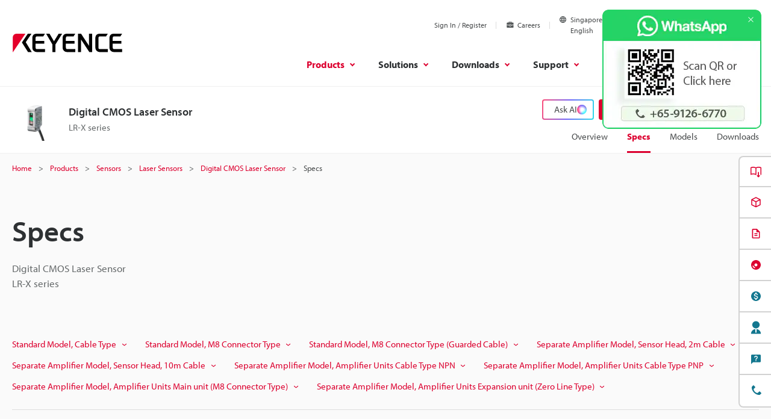

--- FILE ---
content_type: text/html;charset=utf-8
request_url: https://www.keyence.com.sg/products/sensor/laser/lr-x/specs/
body_size: 38231
content:























<!DOCTYPE html>
<html lang="en" class="theme-KS theme-series">
<head>
























































<meta charset="UTF-8">
<meta http-equiv="X-UA-Compatible" content="IE=edge">
<meta name="viewport" content="width=device-width, initial-scale=1.0">
<meta name="description" content="LR-X series, specifications, specs, KEYENCE, Singapore">
<meta name="keywords" content="">
<title>Specs : Digital CMOS Laser Sensor - LR-X series | KEYENCE Singapore</title>
<link rel="shortcut icon" href="/favicon.ico">









































<link rel="canonical" href="https://www.keyence.com.sg/products/sensor/photoelectric/lr-x/specs/">
<link rel="alternate" hreflang="cs-CZ" href="https://www.keyence.eu/cscz/products/sensor/laser/lr-x/specs/" />
<link rel="alternate" hreflang="de-AT" href="https://www.keyence.eu/dede/products/sensor/laser/lr-x/specs/" />
<link rel="alternate" hreflang="de-CH" href="https://www.keyence.eu/dede/products/sensor/laser/lr-x/specs/" />
<link rel="alternate" hreflang="de-CZ" href="https://www.keyence.eu/dede/products/sensor/laser/lr-x/specs/" />
<link rel="alternate" hreflang="de-DE" href="https://www.keyence.de/products/sensor/laser/lr-x/specs/" />
<link rel="alternate" hreflang="de-LI" href="https://www.keyence.eu/dede/products/sensor/laser/lr-x/specs/" />
<link rel="alternate" hreflang="de-PL" href="https://www.keyence.eu/dede/products/sensor/laser/lr-x/specs/" />
<link rel="alternate" hreflang="de-SI" href="https://www.keyence.eu/dede/products/sensor/laser/lr-x/specs/" />
<link rel="alternate" hreflang="de-SK" href="https://www.keyence.eu/dede/products/sensor/laser/lr-x/specs/" />
<link rel="alternate" hreflang="en-AT" href="https://www.keyence.eu/products/sensor/laser/lr-x/specs/" />
<link rel="alternate" hreflang="en-BE" href="https://www.keyence.eu/products/sensor/laser/lr-x/specs/" />
<link rel="alternate" hreflang="en-CA" href="https://www.keyence.ca/products/sensor/laser/lr-x/specs/" />
<link rel="alternate" hreflang="en-CH" href="https://www.keyence.eu/products/sensor/laser/lr-x/specs/" />
<link rel="alternate" hreflang="en-CZ" href="https://www.keyence.eu/products/sensor/laser/lr-x/specs/" />
<link rel="alternate" hreflang="en-DK" href="https://www.keyence.eu/products/sensor/laser/lr-x/specs/" />
<link rel="alternate" hreflang="en-FI" href="https://www.keyence.eu/products/sensor/laser/lr-x/specs/" />
<link rel="alternate" hreflang="en-GB" href="https://www.keyence.co.uk/products/sensor/laser/lr-x/specs/" />
<link rel="alternate" hreflang="en-HU" href="https://www.keyence.eu/products/sensor/laser/lr-x/specs/" />
<link rel="alternate" hreflang="en-IE" href="https://www.keyence.co.uk/products/sensor/laser/lr-x/specs/" />
<link rel="alternate" hreflang="en-IN" href="https://www.keyence.co.in/products/sensor/laser/lr-x/specs/" />
<link rel="alternate" hreflang="en-MT" href="https://www.keyence.eu/products/sensor/laser/lr-x/specs/" />
<link rel="alternate" hreflang="en-MY" href="https://www.keyence.com.my/products/sensor/laser/lr-x/specs/" />
<link rel="alternate" hreflang="en-NL" href="https://www.keyence.eu/products/sensor/laser/lr-x/specs/" />
<link rel="alternate" hreflang="en-NO" href="https://www.keyence.eu/products/sensor/laser/lr-x/specs/" />
<link rel="alternate" hreflang="en-PH" href="https://www.keyence.com.ph/products/sensor/laser/lr-x/specs/" />
<link rel="alternate" hreflang="en-PL" href="https://www.keyence.eu/products/sensor/laser/lr-x/specs/" />
<link rel="alternate" hreflang="en-RO" href="https://www.keyence.eu/products/sensor/laser/lr-x/specs/" />
<link rel="alternate" hreflang="en-SE" href="https://www.keyence.eu/products/sensor/laser/lr-x/specs/" />
<link rel="alternate" hreflang="en-SG" href="https://www.keyence.com.sg/products/sensor/laser/lr-x/specs/" />
<link rel="alternate" hreflang="en-SI" href="https://www.keyence.eu/products/sensor/laser/lr-x/specs/" />
<link rel="alternate" hreflang="en-SK" href="https://www.keyence.eu/products/sensor/laser/lr-x/specs/" />
<link rel="alternate" hreflang="en-TR" href="https://www.keyence.eu/products/sensor/laser/lr-x/specs/" />
<link rel="alternate" hreflang="en-US" href="https://www.keyence.com/products/sensor/laser/lr-x/specs/" />
<link rel="alternate" hreflang="es-AR" href="https://www.keyence.com.mx/products/sensor/laser/lr-x/specs/" />
<link rel="alternate" hreflang="es-CL" href="https://www.keyence.com.mx/products/sensor/laser/lr-x/specs/" />
<link rel="alternate" hreflang="es-CO" href="https://www.keyence.com.mx/products/sensor/laser/lr-x/specs/" />
<link rel="alternate" hreflang="es-MX" href="https://www.keyence.com.mx/products/sensor/laser/lr-x/specs/" />
<link rel="alternate" hreflang="fr-BE" href="https://www.keyence.eu/frfr/products/sensor/laser/lr-x/specs/" />
<link rel="alternate" hreflang="fr-CA" href="https://www.keyence.ca/frfr/products/sensor/laser/lr-x/specs/" />
<link rel="alternate" hreflang="fr-CH" href="https://www.keyence.eu/frfr/products/sensor/laser/lr-x/specs/" />
<link rel="alternate" hreflang="fr-FR" href="https://www.keyence.fr/products/sensor/laser/lr-x/specs/" />
<link rel="alternate" hreflang="fr-LU" href="https://www.keyence.eu/frfr/products/sensor/laser/lr-x/specs/" />
<link rel="alternate" hreflang="hu-HU" href="https://www.keyence.eu/huhu/products/sensor/laser/lr-x/specs/" />
<link rel="alternate" hreflang="id-ID" href="https://www.keyence.co.id/products/sensor/laser/lr-x/specs/" />
<link rel="alternate" hreflang="it-IT" href="https://www.keyence.it/products/sensor/laser/lr-x/specs/" />
<link rel="alternate" hreflang="ja-JP" href="https://www.keyence.co.jp/products/sensor/laser/lr-x/specs/" />
<link rel="alternate" hreflang="ko-KR" href="https://www.keyence.co.kr/products/sensor/laser/lr-x/specs/" />
<link rel="alternate" hreflang="nl-BE" href="https://www.keyence.eu/nlnl/products/sensor/laser/lr-x/specs/" />
<link rel="alternate" hreflang="nl-NL" href="https://www.keyence.eu/nlnl/products/sensor/laser/lr-x/specs/" />
<link rel="alternate" hreflang="pl-PL" href="https://www.keyence.eu/plpl/products/sensor/laser/lr-x/specs/" />
<link rel="alternate" hreflang="pt-BR" href="https://www.keyence.com.br/products/sensor/laser/lr-x/specs/" />
<link rel="alternate" hreflang="sk-SK" href="https://www.keyence.eu/cscz/products/sensor/laser/lr-x/specs/" />
<link rel="alternate" hreflang="th-TH" href="https://www.keyence.co.th/products/sensor/laser/lr-x/specs/" />
<link rel="alternate" hreflang="vi-VN" href="https://www.keyence.com.vn/products/sensor/laser/lr-x/specs/" />
<link rel="alternate" hreflang="zh-Hans-CN" href="https://www.keyence.com.cn/products/sensor/laser/lr-x/specs/" />
<link rel="alternate" hreflang="zh-Hans-HK" href="https://www.keyence.com.cn/products/sensor/laser/lr-x/specs/" />
<link rel="alternate" hreflang="zh-Hans-MO" href="https://www.keyence.com.cn/products/sensor/laser/lr-x/specs/" />
<link rel="alternate" hreflang="zh-Hant-TW" href="https://www.keyence.com.tw/products/sensor/laser/lr-x/specs/" />
<meta property="og:image" content="/img/core/og-image.png">
<link rel="stylesheet" href="/css/core/master.css?var=20260107092751">
<script>
// akam-sw.js install script version 1.3.6
"serviceWorker"in navigator&&"find"in[]&&function(){var e=new Promise(function(e){"complete"===document.readyState||!1?e():(window.addEventListener("load",function(){e()}),setTimeout(function(){"complete"!==document.readyState&&e()},1e4))}),n=window.akamServiceWorkerInvoked,r="1.3.6";if(n)aka3pmLog("akam-setup already invoked");else{window.akamServiceWorkerInvoked=!0,window.aka3pmLog=function(){window.akamServiceWorkerDebug&&console.log.apply(console,arguments)};function o(e){(window.BOOMR_mq=window.BOOMR_mq||[]).push(["addVar",{"sm.sw.s":e,"sm.sw.v":r}])}var i="/akam-sw.js",a=new Map;navigator.serviceWorker.addEventListener("message",function(e){var n,r,o=e.data;if(o.isAka3pm)if(o.command){var i=(n=o.command,(r=a.get(n))&&r.length>0?r.shift():null);i&&i(e.data.response)}else if(o.commandToClient)switch(o.commandToClient){case"enableDebug":window.akamServiceWorkerDebug||(window.akamServiceWorkerDebug=!0,aka3pmLog("Setup script debug enabled via service worker message"),v());break;case"boomerangMQ":o.payload&&(window.BOOMR_mq=window.BOOMR_mq||[]).push(o.payload)}aka3pmLog("akam-sw message: "+JSON.stringify(e.data))});var t=function(e){return new Promise(function(n){var r,o;r=e.command,o=n,a.has(r)||a.set(r,[]),a.get(r).push(o),navigator.serviceWorker.controller&&(e.isAka3pm=!0,navigator.serviceWorker.controller.postMessage(e))})},c=function(e){return t({command:"navTiming",navTiming:e})},s=null,m={},d=function(){var e=i;return s&&(e+="?othersw="+encodeURIComponent(s)),function(e,n){return new Promise(function(r,i){aka3pmLog("Registering service worker with URL: "+e),navigator.serviceWorker.register(e,n).then(function(e){aka3pmLog("ServiceWorker registration successful with scope: ",e.scope),r(e),o(1)}).catch(function(e){aka3pmLog("ServiceWorker registration failed: ",e),o(0),i(e)})})}(e,m)},g=navigator.serviceWorker.__proto__.register;if(navigator.serviceWorker.__proto__.register=function(n,r){return n.includes(i)?g.call(this,n,r):(aka3pmLog("Overriding registration of service worker for: "+n),s=new URL(n,window.location.href),m=r,navigator.serviceWorker.controller?new Promise(function(n,r){var o=navigator.serviceWorker.controller.scriptURL;if(o.includes(i)){var a=encodeURIComponent(s);o.includes(a)?(aka3pmLog("Cancelling registration as we already integrate other SW: "+s),navigator.serviceWorker.getRegistration().then(function(e){n(e)})):e.then(function(){aka3pmLog("Unregistering existing 3pm service worker"),navigator.serviceWorker.getRegistration().then(function(e){e.unregister().then(function(){return d()}).then(function(e){n(e)}).catch(function(e){r(e)})})})}else aka3pmLog("Cancelling registration as we already have akam-sw.js installed"),navigator.serviceWorker.getRegistration().then(function(e){n(e)})}):g.call(this,n,r))},navigator.serviceWorker.controller){var u=navigator.serviceWorker.controller.scriptURL;u.includes("/akam-sw.js")||u.includes("/akam-sw-preprod.js")||u.includes("/threepm-sw.js")||(aka3pmLog("Detected existing service worker. Removing and re-adding inside akam-sw.js"),s=new URL(u,window.location.href),e.then(function(){navigator.serviceWorker.getRegistration().then(function(e){m={scope:e.scope},e.unregister(),d()})}))}else e.then(function(){window.akamServiceWorkerPreprod&&(i="/akam-sw-preprod.js"),d()});if(window.performance){var w=window.performance.timing,l=w.responseEnd-w.responseStart;c(l)}e.then(function(){t({command:"pageLoad"})});var k=!1;function v(){window.akamServiceWorkerDebug&&!k&&(k=!0,aka3pmLog("Initializing debug functions at window scope"),window.aka3pmInjectSwPolicy=function(e){return t({command:"updatePolicy",policy:e})},window.aka3pmDisableInjectedPolicy=function(){return t({command:"disableInjectedPolicy"})},window.aka3pmDeleteInjectedPolicy=function(){return t({command:"deleteInjectedPolicy"})},window.aka3pmGetStateAsync=function(){return t({command:"getState"})},window.aka3pmDumpState=function(){aka3pmGetStateAsync().then(function(e){aka3pmLog(JSON.stringify(e,null,"\t"))})},window.aka3pmInjectTiming=function(e){return c(e)},window.aka3pmUpdatePolicyFromNetwork=function(){return t({command:"pullPolicyFromNetwork"})})}v()}}();</script>
<script src="/js/core/init.js?var=20260116173149"></script>
<script src="/js/common/usersettings.js?var=20250514090928" defer></script>
<script src="/js/core/jquery-3.4.1.min.js?var=20260116173149" defer></script>
<script src="/js/core/scripts.js?var=20260116173149" defer></script>
<script src="/js/core/analytics-base.js?var=20260107092751" defer></script>
<script src="/js/core/analytics-views.js?var=20260107092751" defer></script>
<script src="/js/core/suz-bundle.js?var=20260107092751" defer></script>
<script src="/js/core/suz-bundle-kg.js?var=20260107092751" defer></script>
<script src="/js/core/master.js?var=20260107092751" defer></script>
<script src="/js/search/master.js?var=20260116173149" defer></script>
<script src="/js/products/models/master.js?var=20260116173149" defer></script>
<link rel="stylesheet" href="/css/search/master.css?var=20240209092130">









































<script>
dataLayer = (typeof dataLayer != "undefined" ? dataLayer : []);
dataLayer.push({
  "page": "/products/sensor/laser/lr-x/specs/index.jsp" + location.search
});

dataLayer.push({
  "signinStat" : "not_signin"
  , "signinf" : "not_signin"
  , "customerID" : ""
  , "emailAddress" : ""
  , "firstName" : ""
  , "lastName" : ""
  , "kgFlag" : "false"



});

document.cookie = "initSigninStat=;path=/";
dataLayer.push({
  "initSigninStat" : "not_signin"
});

</script>




















<!-- Google Tag Manager -->
<script>(function(w,d,s,l,i){w[l]=w[l]||[];w[l].push({'gtm.start':
new Date().getTime(),event:'gtm.js'});var f=d.getElementsByTagName(s)[0],
j=d.createElement(s),dl=l!='dataLayer'?'&l='+l:'';j.async=true;j.src=
'https://www.googletagmanager.com/gtm.js?id='+i+dl;f.parentNode.insertBefore(j,f);
})(window,document,'script','dataLayer','GTM-K67G6X');</script>
<!-- End Google Tag Manager -->





















<link rel="stylesheet" href="https://use.typekit.net/zyq6sto.css">























<script type="text/javascript">
var deteql = {};
deteql.place = "detail";
////Editable Area begin
deteql.iid  = "WS_SR57360";        // Item ID
deteql.uid  = "";        // Member ID
////Editable Area end
setTimeout(function () {
    var script = document.createElement('script');
    script.type = 'text/javascript';
    script.charset = 'UTF-8';
    script.async = true;
    script.src = (location.protocol == 'https:' ? 'https:' : 'http:') + '//dtm00.deteql.net/keyenceen/scripts/x.js?noCache=' + Math.floor(((new Date()).getTime()+1.8e+7)/8.64e+7);
    var s = document.getElementsByTagName('script')[0];
    s.parentNode.insertBefore(script, s);
}, 0);
</script>




<script>(window.BOOMR_mq=window.BOOMR_mq||[]).push(["addVar",{"rua.upush":"false","rua.cpush":"false","rua.upre":"false","rua.cpre":"false","rua.uprl":"false","rua.cprl":"false","rua.cprf":"false","rua.trans":"","rua.cook":"false","rua.ims":"false","rua.ufprl":"false","rua.cfprl":"false","rua.isuxp":"false","rua.texp":"norulematch","rua.ceh":"false","rua.ueh":"false","rua.ieh.st":"0"}]);</script>
                              <script>!function(e){var n="https://s.go-mpulse.net/boomerang/";if("False"=="True")e.BOOMR_config=e.BOOMR_config||{},e.BOOMR_config.PageParams=e.BOOMR_config.PageParams||{},e.BOOMR_config.PageParams.pci=!0,n="https://s2.go-mpulse.net/boomerang/";if(window.BOOMR_API_key="2WM92-ZRK7Z-YWJ4C-UA55B-VWT4X",function(){function e(){if(!o){var e=document.createElement("script");e.id="boomr-scr-as",e.src=window.BOOMR.url,e.async=!0,i.parentNode.appendChild(e),o=!0}}function t(e){o=!0;var n,t,a,r,d=document,O=window;if(window.BOOMR.snippetMethod=e?"if":"i",t=function(e,n){var t=d.createElement("script");t.id=n||"boomr-if-as",t.src=window.BOOMR.url,BOOMR_lstart=(new Date).getTime(),e=e||d.body,e.appendChild(t)},!window.addEventListener&&window.attachEvent&&navigator.userAgent.match(/MSIE [67]\./))return window.BOOMR.snippetMethod="s",void t(i.parentNode,"boomr-async");a=document.createElement("IFRAME"),a.src="about:blank",a.title="",a.role="presentation",a.loading="eager",r=(a.frameElement||a).style,r.width=0,r.height=0,r.border=0,r.display="none",i.parentNode.appendChild(a);try{O=a.contentWindow,d=O.document.open()}catch(_){n=document.domain,a.src="javascript:var d=document.open();d.domain='"+n+"';void(0);",O=a.contentWindow,d=O.document.open()}if(n)d._boomrl=function(){this.domain=n,t()},d.write("<bo"+"dy onload='document._boomrl();'>");else if(O._boomrl=function(){t()},O.addEventListener)O.addEventListener("load",O._boomrl,!1);else if(O.attachEvent)O.attachEvent("onload",O._boomrl);d.close()}function a(e){window.BOOMR_onload=e&&e.timeStamp||(new Date).getTime()}if(!window.BOOMR||!window.BOOMR.version&&!window.BOOMR.snippetExecuted){window.BOOMR=window.BOOMR||{},window.BOOMR.snippetStart=(new Date).getTime(),window.BOOMR.snippetExecuted=!0,window.BOOMR.snippetVersion=12,window.BOOMR.url=n+"2WM92-ZRK7Z-YWJ4C-UA55B-VWT4X";var i=document.currentScript||document.getElementsByTagName("script")[0],o=!1,r=document.createElement("link");if(r.relList&&"function"==typeof r.relList.supports&&r.relList.supports("preload")&&"as"in r)window.BOOMR.snippetMethod="p",r.href=window.BOOMR.url,r.rel="preload",r.as="script",r.addEventListener("load",e),r.addEventListener("error",function(){t(!0)}),setTimeout(function(){if(!o)t(!0)},3e3),BOOMR_lstart=(new Date).getTime(),i.parentNode.appendChild(r);else t(!1);if(window.addEventListener)window.addEventListener("load",a,!1);else if(window.attachEvent)window.attachEvent("onload",a)}}(),"".length>0)if(e&&"performance"in e&&e.performance&&"function"==typeof e.performance.setResourceTimingBufferSize)e.performance.setResourceTimingBufferSize();!function(){if(BOOMR=e.BOOMR||{},BOOMR.plugins=BOOMR.plugins||{},!BOOMR.plugins.AK){var n=""=="true"?1:0,t="",a="cj3bkrixblgd22lmifna-f-587e25041-clientnsv4-s.akamaihd.net",i="false"=="true"?2:1,o={"ak.v":"39","ak.cp":"285644","ak.ai":parseInt("634154",10),"ak.ol":"0","ak.cr":9,"ak.ipv":4,"ak.proto":"h2","ak.rid":"17e05b9b","ak.r":44093,"ak.a2":n,"ak.m":"a","ak.n":"essl","ak.bpcip":"18.118.21.0","ak.cport":51374,"ak.gh":"23.33.28.137","ak.quicv":"","ak.tlsv":"tls1.3","ak.0rtt":"","ak.0rtt.ed":"","ak.csrc":"-","ak.acc":"","ak.t":"1768702298","ak.ak":"hOBiQwZUYzCg5VSAfCLimQ==W6INGSpTQX5fMGYY4h4ROLQS4N1vg4dAeywhuItmRGz1jVRAD78cBYb2tykTjdps8C3bv1jh8vcqDuZ3SK0HPxTYtMXNJrK9gh3f87/BzC1YiAs+Uj3EXsycN6pUvpx7PCYUbxE7G/uTB4brCycesT2fFdxbaYFyGcla8R+ev2lap3tKjyjgbOzuCo/[base64]/I=","ak.pv":"15","ak.dpoabenc":"","ak.tf":i};if(""!==t)o["ak.ruds"]=t;var r={i:!1,av:function(n){var t="http.initiator";if(n&&(!n[t]||"spa_hard"===n[t]))o["ak.feo"]=void 0!==e.aFeoApplied?1:0,BOOMR.addVar(o)},rv:function(){var e=["ak.bpcip","ak.cport","ak.cr","ak.csrc","ak.gh","ak.ipv","ak.m","ak.n","ak.ol","ak.proto","ak.quicv","ak.tlsv","ak.0rtt","ak.0rtt.ed","ak.r","ak.acc","ak.t","ak.tf"];BOOMR.removeVar(e)}};BOOMR.plugins.AK={akVars:o,akDNSPreFetchDomain:a,init:function(){if(!r.i){var e=BOOMR.subscribe;e("before_beacon",r.av,null,null),e("onbeacon",r.rv,null,null),r.i=!0}return this},is_complete:function(){return!0}}}}()}(window);</script></head>
<body>




















<!-- Google Tag Manager (noscript) -->
<noscript><iframe src="https://www.googletagmanager.com/ns.html?id=GTM-K67G6X"
height="0" width="0" style="display:none;visibility:hidden"></iframe></noscript>
<!-- End Google Tag Manager (noscript) -->

<span id="suz_pageId" style="display: none;">T0501228</span>
<noscript>
<div id="NoScriptMessageArea">
<p>To use all available functions on this website, JavaScript must be enabled in your browser.</p>
<!-- /div#NoScriptMessageArea -->
</div>
</noscript>





















<span id='suz-responsive' style='display:none;'></span>










































<svg display="none">
    <symbol id="icon-arrow" viewBox="0 0 30 30">
        <path d="M22.8936 13.8966L19.7528 10.7559L18.648 11.8607L21.0059 14.2186H6V15.7811H21.009L18.6525 18.1376L19.7574 19.2425L24 14.9998L22.8951 13.895L22.8936 13.8966Z"/>
    </symbol>
    <symbol id="icon-step-arrow" viewBox="0 0 40 27">
        <path d="M24.07,26.221a2.442,2.442,0,0,1,.143-3.4l7.377-6.913H2.356a2.407,2.407,0,0,1,0-4.813H31.591L24.213,4.18A2.441,2.441,0,0,1,24.07.78,2.32,2.32,0,0,1,27.4.633L39.236,11.726a2.439,2.439,0,0,1,0,3.546L27.4,26.367a2.321,2.321,0,0,1-3.328-.146Z"/>
    </symbol>
    <symbol id="icon-catalog" viewBox="0 0 30 30">
        <path fill-rule="evenodd" clip-rule="evenodd" d="M23.3 20.5C23.1 20.3 22.7344 20.1 22.4 20.1V9.1C22.3438 9.04384 22.2562 9.01922 22.1546 8.99072C22.0754 8.96847 21.9877 8.94384 21.9 8.9C21.2 8.7 20.3 8.6 19.5 8.6C18 8.6 16.7 8.9 15.9 9.5L15.7 9.6V20.3C15.5817 20.3789 15.4633 20.4422 15.3511 20.5023C15.1789 20.5944 15.0211 20.6789 14.9 20.8C13.7 19.9 12 19.6 10.4 19.6C9.4 19.6 8.4 19.8 7.5 20.1H7.4C7.25 20.15 7.125 20.225 7 20.3C6.875 20.375 6.75 20.45 6.6 20.5H6.4C6.2 20.5 6 20.3 6 20.1V8.2C6.5 7.9 7 7.6 7.6 7.4C8.5 7.1 9.5 7 10.5 7C12.1 7 13.8 7.3 15 8.2C16.2 7.3 17.9 7 19.5 7C20.5 7 21.5 7.1 22.3 7.4C22.9 7.6 23.4 7.8 23.9 8.2V20.1C23.9 20.3 23.7 20.5 23.5 20.5H23.3ZM10.5 18.1C11.6 18.1 13 18.2 14.2 18.7H14.3V9.6L14.1 9.5C13.3 8.9 11.9 8.6 10.5 8.6C9.7 8.6 8.8 8.7 8.1 8.9C8.01231 8.94384 7.92462 8.96847 7.84536 8.99072C7.74384 9.01922 7.65616 9.04384 7.6 9.1V18.5C8.5 18.2 9.5 18.1 10.5 18.1Z"/>
        <path d="M18.3245 15.832V22.0064L17.2673 20.9492L16.2773 21.9392L19.1058 24.7676L19.1123 24.761L19.1133 24.762L21.9417 21.9336L20.9518 20.9436L19.8845 22.0109L19.8845 15.832H18.3245Z"/>
    </symbol>
    <symbol id="icon-currency-dollar" viewBox="0 0 30 30">
        <path fill-rule="evenodd" clip-rule="evenodd" d="M15 23C19.4183 23 23 19.4183 23 15C23 10.5817 19.4183 7 15 7C10.5817 7 7 10.5817 7 15C7 19.4183 10.5817 23 15 23ZM16.0566 21V19.5675C17.3616 19.32 18.3891 18.57 18.3966 17.1975C18.3966 15.3075 16.7766 14.655 15.2616 14.265C13.7466 13.875 13.2591 13.4625 13.2591 12.8325C13.2591 12.1125 13.9341 11.6025 15.0591 11.6025C16.2441 11.6025 16.6866 12.1725 16.7241 13.005H18.1941C18.1491 11.8575 17.4516 10.8 16.0566 10.4625V9H14.0541V10.4475C12.7641 10.725 11.7216 11.565 11.7216 12.855C11.7216 14.3925 12.9966 15.1575 14.8566 15.6075C16.5291 16.005 16.8591 16.59 16.8591 17.2125C16.8591 17.67 16.5291 18.405 15.0591 18.405C13.6866 18.405 13.1466 17.79 13.0716 17.0025H11.6016C11.6841 18.4575 12.7716 19.2825 14.0541 19.5525V21H16.0566Z"/>
    </symbol>
    <symbol id="icon-currency-euro" viewBox="0 0 30 30">
        <path fill-rule="evenodd" clip-rule="evenodd" d="M15 23C19.4183 23 23 19.4183 23 15C23 10.5817 19.4183 7 15 7C10.5817 7 7 10.5817 7 15C7 19.4183 10.5817 23 15 23ZM11.3866 13.2337C12.1047 11.2884 13.9713 9.90039 16.1651 9.90039C17.4714 9.90039 18.6644 10.3964 19.5652 11.2037L19.6441 11.2744L18.5173 12.3948L18.4472 12.3346C17.834 11.8079 17.0375 11.4893 16.1651 11.4893C14.8691 11.4893 13.7408 12.1901 13.1317 13.2337H16.2651V14.5448H12.6877C12.6673 14.6949 12.654 14.8472 12.654 15.0004C12.654 15.1536 12.6673 15.3059 12.6877 15.4559H16.2651V16.7671H13.1318C13.741 17.8107 14.8717 18.5115 16.1651 18.5115C17.0373 18.5115 17.8339 18.1903 18.4472 17.6634L18.5174 17.6031L19.6439 18.7265L19.5652 18.7971C18.6644 19.6044 17.4714 20.1004 16.1651 20.1004C13.9713 20.1004 12.1047 18.7124 11.3866 16.7671H9.39844V15.4559H11.0869C11.0724 15.3057 11.0651 15.1548 11.0651 15.0004C11.0651 14.8459 11.0724 14.695 11.0869 14.5448H9.39844V13.2337H11.3866Z"/>
    </symbol>
    <symbol id="icon-currency-pound" viewBox="0 0 30 30">
        <path fill-rule="evenodd" clip-rule="evenodd" d="M15 23C19.4183 23 23 19.4183 23 15C23 10.5817 19.4183 7 15 7C10.5817 7 7 10.5817 7 15C7 19.4183 10.5817 23 15 23ZM12.6281 16.7536C12.2142 17.3034 11.6992 17.9875 11.6992 19.1519V20.0996L12.6281 19.9093C12.6461 19.9056 14.4487 19.5386 15.5655 19.5386C16.6801 19.5386 18.4848 19.9056 18.5029 19.9093L18.814 18.3945C18.734 18.3779 16.8379 17.992 15.5654 17.992C14.9349 17.992 14.1518 18.0864 13.5122 18.1846C13.6096 18.0208 13.7295 17.8616 13.8631 17.6844L13.8634 17.6839C14.2772 17.1342 14.7922 16.4501 14.7922 15.2856H17.112V13.7391H14.4468C14.4314 13.7009 14.417 13.6597 14.4027 13.6188C14.3868 13.5736 14.3711 13.5288 14.3543 13.4884L14.3538 13.4872C14.1743 13.0581 14.019 12.6868 14.019 12.1926C14.019 11.3401 14.7129 10.6461 15.5655 10.6461C16.418 10.6461 17.112 11.3401 17.112 12.1926H18.6585C18.6585 10.4868 17.2713 9.09961 15.5655 9.09961C13.8596 9.09961 12.4725 10.4868 12.4725 12.1926C12.4725 12.8228 12.6206 13.3114 12.7872 13.7391H11.6992V15.2856H13.2457C13.2457 15.9328 12.9867 16.2771 12.6281 16.7536Z"/>
    </symbol>
    <symbol id="icon-currency-yen" viewBox="0 0 30 30">
        <path fill-rule="evenodd" clip-rule="evenodd" d="M15 23C19.4183 23 23 19.4183 23 15C23 10.5817 19.4183 7 15 7C10.5817 7 7 10.5817 7 15C7 19.4183 10.5817 23 15 23ZM15.9318 15.3837V16.5126H18.5991V18.0415H15.9318V20.6994H14.3981V18.0415H11.7308V16.5126H14.3981V15.3837H11.7308V13.8547H13.7318L11.3594 10.3087L12.6356 9.46094L15.1649 13.2414L17.6943 9.46094L18.9705 10.3087L16.5981 13.8547H18.5991V15.3837H15.9318Z"/>
    </symbol>
    <symbol id="icon-currency-won" viewBox="0 0 30 30">
        <path fill-rule="evenodd" clip-rule="evenodd" d="M15 23C19.4183 23 23 19.4183 23 15C23 10.5817 19.4183 7 15 7C10.5817 7 7 10.5817 7 15C7 19.4183 10.5817 23 15 23ZM20.5 13.6493V14.9693H18.9956L18.5561 16.2893H20.5V17.6067H18.1152L17.5212 19.396L16.555 19.3814L16.291 18.9194L15.103 14.9693H14.897L13.5731 19.3821L12.6068 19.3966L12.3277 18.9406L11.8841 17.6093L9.54073 17.6067V16.2867L11.4439 16.2893L11.0044 14.9693H9.5V13.6493H10.5641L9.75234 11.2179L11.0063 10.8008L11.9554 13.6493H13.915L14.4456 11.8799H15.557L16.085 13.6493H18.0446L18.9923 10.8008L20.2463 11.2179L19.4359 13.6493H20.5ZM12.3956 14.9693L12.987 16.7434L13.5176 14.9693H12.3956ZM16.481 14.9693L17.013 16.7434L17.603 14.9693H16.481Z"/>
    </symbol>
    <symbol id="icon-download" viewBox="0 0 30 30">
        <path d="M21.2222 14V20.2222H8.77778V14H7V20.2222C7 21.2 7.8 22 8.77778 22H21.2222C22.2 22 23 21.2 23 20.2222V14H21.2222ZM15.8889 14.5956L18.1911 12.3022L19.4444 13.5556L15 18L10.5556 13.5556L11.8089 12.3022L14.1111 14.5956V6H15.8889V14.5956Z" />
    </symbol>
    <symbol id="icon-data-sheet" viewBox="0 0 30 30">
        <path d="M10.5703 9.06914V19.9137C10.5703 20.168 10.368 20.3977 10.0863 20.3977C9.80469 20.3977 9.60234 20.1953 9.60234 19.9137V10.1629H9.06914C8.48398 10.1629 8 10.6469 8 11.232V20.9309C8 21.516 8.48398 22 9.06914 22H20.9555C21.516 22 22 21.5406 22 20.9555V9.06914C22 8.48398 21.516 8 20.9309 8L11.5629 8.07656C11.0023 8.07656 10.5703 8.48398 10.5703 9.06914ZM12.8098 14.6309H17.8C18.0543 14.6309 18.284 14.8332 18.284 15.1148C18.284 15.3691 18.0816 15.5988 17.8 15.5988H12.8098C12.5555 15.5988 12.3258 15.3965 12.3258 15.1148C12.3285 14.8359 12.5555 14.6309 12.8098 14.6309ZM19.4023 18.273H12.8098C12.5555 18.273 12.3258 18.0707 12.3258 17.7891C12.3258 17.5348 12.5281 17.3051 12.8098 17.3051H19.4023C19.6566 17.3051 19.8863 17.5074 19.8863 17.7891C19.8617 18.068 19.6594 18.273 19.4023 18.273ZM19.4023 12.8754H12.8098C12.5555 12.8754 12.3258 12.673 12.3258 12.3914C12.3258 12.1371 12.5281 11.9074 12.8098 11.9074H19.4023C19.6566 11.9074 19.8863 12.1098 19.8863 12.3914C19.8617 12.673 19.6594 12.8754 19.4023 12.8754Z"/>
    </symbol>
    <symbol id="icon-plus" viewBox="0 0 30 30">
        <path d="M15.9 10.5H14.1V14.1H10.5V15.9H14.1V19.5H15.9V15.9H19.5V14.1H15.9V10.5ZM15 6C10.05 6 6 10.05 6 15C6 19.95 10.05 24 15 24C19.95 24 24 19.95 24 15C24 10.05 19.95 6 15 6ZM15 22.2C11.04 22.2 7.8 18.96 7.8 15C7.8 11.04 11.04 7.8 15 7.8C18.96 7.8 22.2 11.04 22.2 15C22.2 18.96 18.96 22.2 15 22.2Z"/>
    </symbol>
    <symbol id="icon-minus" viewBox="0 0 30 30">
        <path d="M15.9 14.1H14.1H10.5V15.9H14.1H15.9H19.5V14.1H15.9ZM15 6C10.05 6 6 10.05 6 15C6 19.95 10.05 24 15 24C19.95 24 24 19.95 24 15C24 10.05 19.95 6 15 6ZM15 22.2C11.04 22.2 7.8 18.96 7.8 15C7.8 11.04 11.04 7.8 15 7.8C18.96 7.8 22.2 11.04 22.2 15C22.2 18.96 18.96 22.2 15 22.2Z"/>
    </symbol>
    <symbol id="icon-horizontal-scrollable" viewBox="0 0 30 30">
        <circle cx="15" cy="15" r="14.5" fill="white" stroke="#EA0437"/>
        <path d="M19.804 15H7V15.8H19.804V17.8L23 15.4L19.804 13V15Z" fill="#EA0437"/>
    </symbol>
    <symbol id="icon-chat" viewBox="0 0 30 30">
        <path d="M21.4 8H8.6C7.72 8 7 8.72 7 9.6V24L10.2 20.8H21.4C22.28 20.8 23 20.08 23 19.2V9.6C23 8.72 22.28 8 21.4 8ZM15.72 18.72H14.28V17.28H15.72V18.72ZM15.72 16.48H14.28C14.28 14.08 16.52 14.24 16.52 12.8C16.52 12 15.88 11.36 15.08 11.36C14.28 11.36 13.56 12 13.56 12.8H12.04C12.04 11.2 13.4 9.84 15 9.84C16.6 9.84 17.96 11.2 17.96 12.8C17.96 14.64 15.72 14.8 15.72 16.48Z"/>
    </symbol>
    <symbol id="icon-speech-balloon" viewBox="0 0 30 30">
        <g transform="translate(-4191 -333)"><rect width="30" height="30" transform="translate(4191 333)" fill="none"/><g transform="translate(4191.022 332.965)"><g transform="translate(-3753 -334)"><g transform="translate(-438 1)"><g transform="translate(4193.578 335.535)"><path d="M15.2,8c4,0,7.2,2.8,7.2,6.1a5.8,5.8,0,0,1-3.2,5.1v2.6l-2.7-1.7a6.6,6.6,0,0,1-1.4.1c-4,0-7.2-2.8-7.2-6.1S11.2,8,15.2,8Z"/><path d="M5.9,14.8A5.659,5.659,0,0,1,3.1,9.9c0-3.4,3.2-6.2,7.2-6.2s7.2,2.8,7.2,6.2-3.2,6.2-7.2,6.2A5.284,5.284,0,0,1,9.1,16L5.7,18.2Z" fill="#fff"/><path d="M10.3,4.5c3.6,0,6.5,2.4,6.5,5.5s-2.9,5.4-6.5,5.4a4.869,4.869,0,0,1-1.2-.1L6.5,16.9l.2-2.4A5.118,5.118,0,0,1,3.9,10c-.1-3.1,2.8-5.5,6.4-5.5m0-1.3A8.659,8.659,0,0,0,4.9,5.1,5.485,5.485,0,0,0,3.1,7.3,6.367,6.367,0,0,0,2.4,10a6.405,6.405,0,0,0,2.8,5.2L5,16.9l-.2,2.6L7.1,18l2.2-1.3c.3,0,.7.1,1,.1a8.659,8.659,0,0,0,5.4-1.9,6.458,6.458,0,0,0,1.8-2.2,6.374,6.374,0,0,0,0-5.4,6.252,6.252,0,0,0-1.8-2.2,8.107,8.107,0,0,0-5.4-1.9Z"/></g></g></g><circle cx="0.9" cy="0.9" r="0.9" transform="translate(8.5 11.7)"/><path d="M.9-.039A.939.939,0,1,1-.039.9.94.94,0,0,1,.9-.039Zm0,1.8A.861.861,0,1,0,.039.9.862.862,0,0,0,.9,1.761Z" transform="translate(8.5 11.7)"/><circle cx="0.9" cy="0.9" r="0.9" transform="translate(12 11.7)"/><path d="M.9-.039A.939.939,0,1,1-.039.9.94.94,0,0,1,.9-.039Zm0,1.8A.861.861,0,1,0,.039.9.862.862,0,0,0,.9,1.761Z" transform="translate(12 11.7)"/><circle cx="0.9" cy="0.9" r="0.9" transform="translate(15.3 11.7)"/><path d="M.9-.039A.939.939,0,1,1-.039.9.94.94,0,0,1,.9-.039Zm0,1.8A.861.861,0,1,0,.039.9.862.862,0,0,0,.9,1.761Z" transform="translate(15.3 11.7)"/></g></g>
    </symbol>
    <symbol id="icon-tel" viewBox="0 0 30 30">
        <path d="M23.8459 18.8048C24.0514 19.0103 24.0514 19.3435 23.8459 19.549L21.9896 21.4052C21.6958 21.699 21.3224 21.9075 20.9094 21.9533C17.7281 22.3057 14.2797 20.6242 11.8263 18.1708C9.37433 15.7188 7.69413 12.2717 8.04673 9.09064C8.09251 8.67763 8.30099 8.30421 8.59482 8.01038L10.4511 6.15412C10.6566 5.94863 10.9897 5.94863 11.1952 6.15412L13.7998 8.75867C14.0053 8.96416 14.0053 9.29733 13.7998 9.50282L11.1583 12.1443C11.1452 13.8391 12.0519 15.3826 13.3347 16.6653C14.6182 17.9489 16.1599 18.8556 17.8557 18.8417L20.5604 16.2479C20.767 16.0497 21.0942 16.0531 21.2967 16.2556L23.8459 18.8048Z"/>
    </symbol>
    <symbol id="icon-techinical-guides" viewBox="0 0 30 30">
        <path d="M23.7701 20.2925L17.0761 13.5566C17.7933 11.7123 17.3949 9.54725 15.8808 8.02369C14.287 6.41994 11.8964 6.09919 9.98383 6.98125L13.0477 10.0643C13.3578 10.3763 13.3578 10.8801 13.0477 11.1921L11.7787 12.469C11.4683 12.7814 10.9638 12.7841 10.65 12.4751L7.51349 9.38688C6.55723 11.3114 6.95567 13.717 8.54944 15.3208C10.0635 16.8443 12.2151 17.2452 14.0479 16.5236L20.7419 23.2594C21.0607 23.5802 21.5388 23.5802 21.8575 23.2594L23.6904 21.4151C24.0888 21.0944 24.0888 20.5331 23.7701 20.2925Z"/>
    </symbol>
    <symbol id="icon-cad-data" viewBox="0 0 30 30">
        <path fill-rule="evenodd" clip-rule="evenodd" d="M14.641 6.3781C14.8662 6.26549 15.1313 6.26549 15.3565 6.3781L22.3365 9.8681C22.6075 10.0036 22.7787 10.2806 22.7787 10.5836V19.0589C22.7787 19.3619 22.6075 19.639 22.3365 19.7745L15.3565 23.2645C15.1313 23.3771 14.8662 23.3771 14.641 23.2645L7.66098 19.7745C7.38995 19.639 7.21875 19.3619 7.21875 19.0589V10.5836C7.21875 10.2806 7.38995 10.0036 7.66098 9.8681L14.641 6.3781ZM8.77875 11.8334L14.2188 14.5534V21.3092L8.77875 18.5892V11.8334ZM15.7787 21.3092L21.2188 18.5892V11.8334L15.7787 14.5534V21.3092ZM14.9987 13.1992L20.2546 10.5713L14.9987 7.94335L9.74288 10.5713L14.9987 13.1992Z"/>
    </symbol>
    <symbol id="icon-manuals" viewBox="0 0 30 30">
        <path d="M17.5 16.0307H12.5V14.4707H17.5V16.0307Z"/>
        <path d="M12.5 19.0307H17.5V17.4707H12.5V19.0307Z"/>
        <path fill-rule="evenodd" clip-rule="evenodd" d="M16.625 7H10.125C9.23125 7 8.50813 7.73125 8.50813 8.625L8.5 21.375C8.5 22.2688 9.22312 23 10.1169 23H19.875C20.7688 23 21.5 22.2688 21.5 21.375V11.875L16.625 7ZM19.875 21.375H10.125V8.625H15.8125V12.6875H19.875V21.375Z" />
    </symbol>
    <symbol id="icon-software" viewBox="0 0 30 30">
        <path fill-rule="evenodd" clip-rule="evenodd" d="M15 23C19.4183 23 23 19.4183 23 15C23 10.5817 19.4183 7 15 7C10.5817 7 7 10.5817 7 15C7 19.4183 10.5817 23 15 23ZM15 17.5C16.3807 17.5 17.5 16.3807 17.5 15C17.5 13.6193 16.3807 12.5 15 12.5C13.6193 12.5 12.5 13.6193 12.5 15C12.5 16.3807 13.6193 17.5 15 17.5ZM11.7978 18.0718C12.3155 18.6116 12.9611 19.0119 13.6747 19.2355L13.2082 20.7242C12.2438 20.4219 11.3714 19.881 10.6719 19.1516C9.9724 18.4221 9.46848 17.5278 9.20691 16.5516L10.7138 16.1479C10.9073 16.8703 11.2802 17.532 11.7978 18.0718Z"/>
    </symbol>
    <symbol id="icon-request-demo" viewBox="0 0 30 30">
        <path d="M15 15C17.21 15 19 13.21 19 11C19 8.79 17.21 7 15 7C12.79 7 11 8.79 11 11C11 13.21 12.79 15 15 15ZM15 17C12.33 17 7 18.34 7 21V23H23V21C23 18.34 17.67 17 15 17Z"/>
    </symbol>
    <symbol id="icon-free-trial-unit" viewBox="0 0 30 30">
        <path d="M19.7143 9H7.71429C6.77143 9 6 9.76286 6 10.7143V18.4286H7.71429C7.71429 19.8429 8.86286 21 10.2857 21C11.7086 21 12.8571 19.8429 12.8571 18.4286H17.5714C17.5714 19.8429 18.72 21 20.1429 21C21.5657 21 22.7143 19.8429 22.7143 18.4286H24.8571V14.1429L19.7143 9ZM7.71429 14.1429V10.7143H11.1429V14.1429H7.71429ZM10.2857 19.7143C9.57429 19.7143 9 19.14 9 18.4286C9 17.7171 9.57429 17.1429 10.2857 17.1429C10.9971 17.1429 11.5714 17.7171 11.5714 18.4286C11.5714 19.14 10.9971 19.7143 10.2857 19.7143ZM16.2857 14.1429H12.8571V10.7143H16.2857V14.1429ZM20.1429 19.7143C19.4314 19.7143 18.8571 19.14 18.8571 18.4286C18.8571 17.7171 19.4314 17.1429 20.1429 17.1429C20.8543 17.1429 21.4286 17.7171 21.4286 18.4286C21.4286 19.14 20.8543 19.7143 20.1429 19.7143ZM18 14.1429V10.7143H18.8571L22.2857 14.1429H18Z"/>
    </symbol>
    <symbol id="icon-information" viewBox="0 0 30 30">
        <rect width="30" height="30" transform="translate(30 30) rotate(180)" fill="none"/>
        <path d="M18216,17037a8.182,8.182,0,0,1-8-8.145,8,8,0,0,1,16,0A8.182,8.182,0,0,1,18216,17037Zm-2-9v1.5h1v3.5h2v-5h-3Zm1-3v1h2v-2h-2Z" transform="translate(-18201 -17014)"/>
    </symbol>
    <symbol id="icon-warning" viewBox="0 0 30 30">
        <path d="M15 7C10.584 7 7 10.584 7 15C7 19.416 10.584 23 15 23C19.416 23 23 19.416 23 15C23 10.584 19.416 7 15 7ZM15.8 19H14.2V17.4H15.8V19ZM15.8 15.8H14.2V11H15.8V15.8Z"/>
    </symbol>
    <symbol id="icon-dialog" viewBox="0 0 30 30">
        <path fill-rule="evenodd" clip-rule="evenodd" d="M12.56 17.44V9.56H20.44V17.44H12.56ZM11 9C11 8.44771 11.4477 8 12 8H21C21.5523 8 22 8.44772 22 9V18C22 18.5523 21.5523 19 21 19H12C11.4477 19 11 18.5523 11 18V9ZM9.28 22.0007H19.7812V20.4407H9.56V10.2207H8V20.7207C8 21.4276 8.57308 22.0007 9.28 22.0007Z"/>
    </symbol>
    <symbol id="icon-360view" viewBox="0 0 30 30">
        <path d="M15.0898 10.2617C10.1218 10.2617 6.08984 12.2777 6.08984 14.7617C6.08984 16.7777 8.73584 18.4787 12.3898 19.0547V21.9617L15.9898 18.3617L12.3898 14.7617V17.2187C9.55484 16.7147 7.88984 15.5087 7.88984 14.7617C7.88984 13.8077 10.6258 12.0617 15.0898 12.0617C19.5538 12.0617 22.2898 13.8077 22.2898 14.7617C22.2898 15.4187 20.9758 16.4627 18.6898 17.0387V18.8837C21.8668 18.1907 24.0898 16.6067 24.0898 14.7617C24.0898 12.2777 20.0578 10.2617 15.0898 10.2617Z"/>
    </symbol>
    <symbol id="icon-download-list" viewBox="0 0 30 30">
        <path d="M18 12.2617H6V14.2617H18V12.2617ZM18 8.26172H6V10.2617H18V8.26172ZM22 16.2617V12.2617H20V16.2617H16V18.2617H20V22.2617H22V18.2617H26V16.2617H22ZM6 18.2617H14V16.2617H6V18.2617Z"/>
    </symbol>
    <symbol id="icon-checkbox-checked" viewBox="0 0 20 20">
        <path fill-rule="evenodd" clip-rule="evenodd" d="M4 0C1.79086 0 0 1.79086 0 4V16C0 18.2091 1.79086 20 4 20H16C18.2091 20 20 18.2091 20 16V4C20 1.79086 18.2091 0 16 0H4Z"/>
        <path fill-rule="evenodd" clip-rule="evenodd" d="M17.6604 4.95049L7.67858 17.1505L2.51172 12.6295L4.48723 10.3718L7.32037 12.8508L15.3385 3.05078L17.6604 4.95049Z" fill="white"/>
    </symbol>
    <symbol id="icon-checkbox-unchecked" viewBox="0 0 20 20">
        <path d="M0 4C0 1.79086 1.79086 0 4 0H16C18.2091 0 20 1.79086 20 4V16C20 18.2091 18.2091 20 16 20H4C1.79086 20 0 18.2091 0 16V4Z" fill="white"/>
        <path fill-rule="evenodd" clip-rule="evenodd" d="M16 1H4C2.34315 1 1 2.34315 1 4V16C1 17.6569 2.34315 19 4 19H16C17.6569 19 19 17.6569 19 16V4C19 2.34315 17.6569 1 16 1ZM4 0C1.79086 0 0 1.79086 0 4V16C0 18.2091 1.79086 20 4 20H16C18.2091 20 20 18.2091 20 16V4C20 1.79086 18.2091 0 16 0H4Z"/>
    </symbol>
    <symbol id="icon-checkbox-indeterminate" viewBox="0 0 20 20">
        <rect width="20" height="20" rx="4"/>
        <rect x="4.44" y="8.89" width="11.11" height="2.22" fill="#fff"/>
    </symbol>
    <symbol id="icon-radio-checked" viewBox="0 0 20 20">
        <circle cx="10" cy="10" r="10"/>
        <circle cx="10" cy="10" r="9" fill="#fff"/>
        <circle cx="6" cy="6" r="6" transform="translate(4 4)"/>
    </symbol>
    <symbol id="icon-radio-unchecked" viewBox="0 0 20 20">
        <circle cx="10" cy="10" r="10"/>
        <circle cx="10" cy="10" r="9" fill="#fff"/>
    </symbol>
    <symbol id="icon-close" viewBox="0 0 30 30">
        <path d="M22 9.41L20.59 8L15 13.59L9.41 8L8 9.41L13.59 15L8 20.59L9.41 22L15 16.41L20.59 22L22 20.59L16.41 15L22 9.41Z"/>
    </symbol>
    <symbol id="icon-search" viewBox="0 0 30 30">
        <path d="M18.5 17H17.7L17.4 16.7C18.4 15.6 19 14.1 19 12.5C19 8.9 16.1 6 12.5 6C8.9 6 6 8.9 6 12.5C6 16.1 8.9 19 12.5 19C14.1 19 15.6 18.4 16.7 17.4L17 17.7V18.5L22 23.5L23.5 22L18.5 17ZM12.5 17C10 17 8 15 8 12.5C8 10 10 8 12.5 8C15 8 17 10 17 12.5C17 15 15 17 12.5 17Z"/>
    </symbol>
    <symbol id="icon-global" viewBox="0 0 14 14">
        <path d="M6.993 0C3.129 0 0 3.136 0 7C0 10.864 3.129 14 6.993 14C10.864 14 14 10.864 14 7C14 3.136 10.864 0 6.993 0ZM11.844 4.2H9.779C9.555 3.325 9.233 2.485 8.813 1.708C10.101 2.149 11.172 3.045 11.844 4.2ZM7 1.428C7.581 2.268 8.036 3.199 8.337 4.2H5.663C5.964 3.199 6.419 2.268 7 1.428ZM1.582 8.4C1.47 7.952 1.4 7.483 1.4 7C1.4 6.517 1.47 6.048 1.582 5.6H3.948C3.892 6.062 3.85 6.524 3.85 7C3.85 7.476 3.892 7.938 3.948 8.4H1.582ZM2.156 9.8H4.221C4.445 10.675 4.767 11.515 5.187 12.292C3.899 11.851 2.828 10.962 2.156 9.8ZM4.221 4.2H2.156C2.828 3.038 3.899 2.149 5.187 1.708C4.767 2.485 4.445 3.325 4.221 4.2ZM7 12.572C6.419 11.732 5.964 10.801 5.663 9.8H8.337C8.036 10.801 7.581 11.732 7 12.572ZM8.638 8.4H5.362C5.299 7.938 5.25 7.476 5.25 7C5.25 6.524 5.299 6.055 5.362 5.6H8.638C8.701 6.055 8.75 6.524 8.75 7C8.75 7.476 8.701 7.938 8.638 8.4ZM8.813 12.292C9.233 11.515 9.555 10.675 9.779 9.8H11.844C11.172 10.955 10.101 11.851 8.813 12.292ZM10.052 8.4C10.108 7.938 10.15 7.476 10.15 7C10.15 6.524 10.108 6.062 10.052 5.6H12.418C12.53 6.048 12.6 6.517 12.6 7C12.6 7.483 12.53 7.952 12.418 8.4H10.052Z" />
    </symbol>
    <symbol id="icon-faq" viewBox="0 0 30 30">
        <path d="M22.2 10.2H20.6V17.4H10.2V19C10.2 19.44 10.56 19.8 11 19.8H19.8L23 23V11C23 10.56 22.64 10.2 22.2 10.2ZM19 15V7.8C19 7.36 18.64 7 18.2 7H7.8C7.36 7 7 7.36 7 7.8V19L10.2 15.8H18.2C18.64 15.8 19 15.44 19 15Z" />
    </symbol>
    <symbol id="icon-career" viewBox="0 0 14 14">
        <rect x="1.32031" y="3.54883" width="11.282" height="8.49058" rx="1"/>
        <path fill-rule="evenodd" clip-rule="evenodd" d="M5.32047 2.80094V3.64094H8.68047V2.80094H5.32047ZM5.18047 1.96094C4.79387 1.96094 4.48047 2.27434 4.48047 2.66094V3.78094C4.48047 4.16754 4.79387 4.48094 5.18047 4.48094H8.82047C9.20707 4.48094 9.52047 4.16754 9.52047 3.78094V2.66094C9.52047 2.27434 9.20707 1.96094 8.82047 1.96094H5.18047Z"/>
        <path class="iconCareer-piece" fill-rule="evenodd" clip-rule="evenodd" d="M1.17969 7.54906L1.34056 6.72461L7.00012 7.82892L12.6597 6.72461L12.8206 7.54906L7.00012 8.68476L1.17969 7.54906Z" fill="white"/>
        <rect class="iconCareer-piece" x="5.75" y="6.53711" width="2.5" height="2.9375" rx="0.875" stroke="white" stroke-width="0.75"/>
    </symbol>
    <symbol id="icon-circle-marked" viewBox="0 0 24 24">
        <path d="M8 13.2424L10.4615 15.2222L16 9" fill="none" stroke-width="2"/>
        <circle cx="12" cy="12" r="11" fill="none" stroke-width="2"/>
    </symbol>
    <symbol id="icon-connection" viewBox="0 0 30 30">
        <polygon points="21.185,13.795 21.185,11.734 12.988,11.734 12.988,13.282 11.559,13.282 11.559,16.899 12.988,16.899 12.988,18.519 21.185,18.519 21.185,16.386 24.999,16.386 24.999,13.795"/>
        <polygon points="7.661,6.501 5.001,6.501 5.001,23.499 7.661,23.499 7.661,18.519 10.848,18.519 10.848,16.899 9.418,16.899 9.418,13.282 10.848,13.282 10.848,11.734 7.661,11.734"/>
    </symbol>
    <symbol id="icon-material" viewBox="0 0 30 30">
        <rect width="30" height="30" fill="none"/>
        <path d="M-2086.9-4735.578a1.792,1.792,0,0,1-.427-.343,1.9,1.9,0,0,0-.868-.611,1.865,1.865,0,0,0-.54-.1h-4.465a1.8,1.8,0,0,1-1.8-1.8v-11.105a1.8,1.8,0,0,1,1.8-1.8h4.4a3.69,3.69,0,0,1,2.8,1.287,3.687,3.687,0,0,1,2.8-1.287h4.4a1.8,1.8,0,0,1,1.8,1.8v11.105a1.8,1.8,0,0,1-1.8,1.8h-4.466a1.866,1.866,0,0,0-.54.1,1.9,1.9,0,0,0-.869.611,1.8,1.8,0,0,1-.427.343,1.785,1.785,0,0,1-.9.243A1.78,1.78,0,0,1-2086.9-4735.578Zm1.8-12.059v9.737a3.67,3.67,0,0,1,1.9-.531h4.4v-11.105h-4.466a1.9,1.9,0,0,0-1.834,1.9Zm-8.1,9.207h4.4a3.671,3.671,0,0,1,1.9.531v-9.737a1.9,1.9,0,0,0-1.837-1.9h-4.464Zm1.2-3.075v-1.8h3.9v1.8Zm0-3v-1.8h3.9v1.8Zm8.1,3v-1.8h3.9v1.8Zm0-3v-1.8h3.9v1.8Z" transform="translate(2101 4758.335)" fill="#ea0437" stroke="rgba(0,0,0,0)" stroke-miterlimit="10"/>
    </symbol>
    <symbol id="icon-key" viewBox="0 0 30 30">
        <rect width="30" height="30" fill="none"/>
        <path d="M15.119,7.506H14.043l-.82.006V4.845A5.217,5.217,0,0,0,10.638.639a5.264,5.264,0,0,0-5.02,0A4.983,4.983,0,0,0,2.972,4.862V7.506H1.081A1.052,1.052,0,0,0,0,8.576V19.391H16.2V8.576a1.054,1.054,0,0,0-1.081-1.07M9.633,16.972H6.647l.429-2.985a2.138,2.138,0,0,1-1.1-1.856,2.12,2.12,0,1,1,3.145,1.856ZM11.491,7.49H4.709V4.818A3.168,3.168,0,0,1,6.518,1.957,4,4,0,0,1,8.1,1.645a4.062,4.062,0,0,1,1.581.312,3.169,3.169,0,0,1,1.81,2.861Z" transform="translate(7 5)"/>
    </symbol>
    <symbol id="icon-map" viewBox="0 0 40 40">
        <rect width="40" height="40" fill="none"></rect>
        <path d="M8.075,23.516C1.264,13.642,0,12.629,0,9A9,9,0,0,1,18,9c0,3.629-1.264,4.642-8.075,14.516a1.125,1.125,0,0,1-1.85,0ZM9,12.75A3.75,3.75,0,1,0,5.25,9,3.75,3.75,0,0,0,9,12.75Z" transform="translate(11 8)"></path>
    </symbol>
    <symbol id="icon-mail" viewBox="0 0 40 40">
        <rect width="40" height="40" fill="none"></rect>
        <g transform="translate(7.5 6.5)"><path d="M4.5,4.5h16a3,3,0,0,1,3,3v12a3,3,0,0,1-3,3H4.5a3,3,0,0,1-3-3V7.5A3,3,0,0,1,4.5,4.5Zm16,16a1,1,0,0,0,1-1V7.5a1,1,0,0,0-1-1H4.5a1,1,0,0,0-1,1v12a1,1,0,0,0,1,1Z" transform="translate(0)"></path><path d="M12.5,16.5a1,1,0,0,1-.573-.181l-10-7A1,1,0,0,1,3.073,7.681l9.426,6.6,9.426-6.6a1,1,0,0,1,1.147,1.638l-10,7A1,1,0,0,1,12.5,16.5Z" transform="translate(0 -1)"></path></g>
    </symbol>
    <symbol id="icon-video" viewBox="0 0 30 30">
        <path d="M24.799,8H5.201c-0.113,0-0.2,0.083-0.2,0.192v13.616c0,0.109,0.087,0.192,0.2,0.192h19.597c0.113,0,0.2-0.083,0.2-0.192 V8.192C24.999,8.083,24.912,8,24.799,8z M15,20.357c-3.086,0-5.586-2.397-5.586-5.357s2.5-5.357,5.586-5.357 S20.586,12.04,20.586,15S18.086,20.357,15,20.357z"/>
        <polygon points="13.434,17.659 18.073,15.089 13.434,12.52"/>
    </symbol>
    <symbol id="icon-program" viewBox="0 0 30 30">
        <g transform="translate(0.195 0.195)"><rect width="30" height="30" transform="translate(-0.195 -0.195)" fill="#fff" opacity="0"/>
        <rect width="18" height="18" rx="3" transform="translate(5.805 5.805)"/>
        <g transform="translate(8.291 11.591)">
        <rect width="1.036" height="6.514" rx="0.518" transform="translate(7.267) rotate(22)" fill="#fff"/>
        <path d="M2.745,5.791.158,3.267.129,3.241A.439.439,0,0,1,.14,2.609L2.777.126a.466.466,0,0,1,.648.011.439.439,0,0,1-.011.632l-2.3,2.166L3.393,5.159a.439.439,0,0,1,0,.632.465.465,0,0,1-.648,0Z" transform="translate(0 0.303)" fill="#fff"/>
        <path d="M2.745.131.158,2.655l-.029.027a.439.439,0,0,0,.011.632L2.777,5.8a.466.466,0,0,0,.648-.011.439.439,0,0,0-.011-.632l-2.3-2.166L3.393.763a.439.439,0,0,0,0-.632.465.465,0,0,0-.648,0Z" transform="translate(13.029 6.225) rotate(180)" fill="#fff"/></g></g>
    </symbol>
    <symbol id="icon-calibration" viewBox="0 0 30 30">
        <rect width="2.038" height="2.038" transform="translate(17.594 17.594)" fill="none"/>
        <g transform="translate(-0.25 -0.25)">
            <rect width="30" height="30" transform="translate(0.25 0.25)" fill="none"/>
            <g transform="translate(5.986 9.691)">
            <path d="M18.471,8.314H15.36a6.1,6.1,0,0,0-.977-2.51L16.6,3.593a9.222,9.222,0,0,1,1.876,4.72Zm-15.324,0H.034A9.232,9.232,0,0,1,1.911,3.593L4.123,5.805a6.1,6.1,0,0,0-.977,2.508Zm9.978-3.882h0a6.154,6.154,0,0,0-2.941-1.294V.026A9.191,9.191,0,0,1,15.317,2.24L13.126,4.432Zm-7.744,0h0L3.189,2.24A9.19,9.19,0,0,1,8.323.026V3.137A6.152,6.152,0,0,0,5.382,4.432Z"/>
            <path d="M1.519,8.491A1.884,1.884,0,0,1,.248,7.913,1.4,1.4,0,0,1,.06,6.673C.458,5.015,1.521.2,1.566,0c0,0,.027.1.064.265.744,3.227,1.22,5.383,1.414,6.406a1.5,1.5,0,0,1-.236,1.284A1.8,1.8,0,0,1,1.519,8.491Zm.006-2.575a1.061,1.061,0,1,0,1.067,1.06A1.065,1.065,0,0,0,1.525,5.916Z" transform="translate(7.709 2.472)"/>
            </g>
        </g>
    </symbol>
    <symbol id="icon-building" viewBox="0 0 40 40">
        <g transform="translate(4 10.365)"><path d="M28.273,25.222H31V28H1V25.222H3.727V4.389A1.377,1.377,0,0,1,5.091,3H18.727a1.377,1.377,0,0,1,1.364,1.389V25.222h5.455V14.111H22.818V11.333h4.091a1.377,1.377,0,0,1,1.364,1.389ZM6.455,5.778V25.222H17.364V5.778Zm2.727,8.333h5.455v2.778H9.182Zm0-5.556h5.455v2.778H9.182Z" transform="translate(0 -5.365)"/></g>
    </symbol>
    <symbol id="icon-person" viewBox="0 0 40 40">
        <rect width="40" height="40" fill="none"/>
        <path d="M13.625,18.416v7.917h2.75V18.416A10.788,10.788,0,0,1,26,29H4A10.786,10.786,0,0,1,13.625,18.416ZM15,17A8.126,8.126,0,0,1,6.75,9,8.126,8.126,0,0,1,15,1a8.126,8.126,0,0,1,8.25,8A8.126,8.126,0,0,1,15,17Z" transform="translate(5 5)"/>
    </symbol>
    <symbol id="icon-registration" viewBox="0 0 40 40">
        <rect width="40" height="40" fill="none"/>
        <path d="M-3081-2335a4,4,0,0,1-4-4v-9a4,4,0,0,1,4-4h20.235a3.966,3.966,0,0,1,2.406.8,4.032,4.032,0,0,1,1.424,2.037l-.018.018-1.237,1.242-2.689,2.7h-11.414v1.133h10.284l-1.412,1.417h-8.872v1.134h7.742l-1.316,1.32-.346,3.123a1.561,1.561,0,0,0,.385,1.211,1.55,1.55,0,0,0,1.156.519,1.64,1.64,0,0,0,.172-.01l3.11-.345,4.624-4.639V-2339a4,4,0,0,1-4,4Zm-1.543-2.948h8.7a4.276,4.276,0,0,0-3.805-4.2v3.14h-1.086v-3.14A4.28,4.28,0,0,0-3082.544-2337.947Zm1.087-7.932a3.222,3.222,0,0,0,3.261,3.172,3.222,3.222,0,0,0,3.262-3.172,3.221,3.221,0,0,0-3.262-3.174A3.222,3.222,0,0,0-3081.457-2345.88Zm9.162-1.587h7.059v-1.134h-7.059Zm7.227,10.337.3-2.7,6.551-6.573,3.019,3.029-6.554,6.576-2.691.3a.55.55,0,0,1-.063,0A.567.567,0,0,1-3065.068-2337.13Zm7.384-9.812,1.334-1.337a1.128,1.128,0,0,1,1.6,0l1.417,1.422a1.139,1.139,0,0,1,0,1.606l-1.333,1.337Z" transform="translate(3089 2364)"/>
    </symbol>
    <symbol id="icon-screen-catalog" viewBox="0 0 40 40">
        <rect width="40" height="40" fill="none"/>
        <g transform="translate(-3204 -2394)"><path d="M24,18H2a2,2,0,0,1-2-2V2A2,2,0,0,1,2,0H24a2,2,0,0,1,2,2V16A2,2,0,0,1,24,18ZM3.775,1.636V16.364h19.29V1.636ZM1.258,7.364v4.91H2.516V7.364Zm0-1.636v.818H2.516V5.728Z" transform="translate(3214 2407)"/>
        <rect width="16.042" height="0.782" transform="translate(3219.615 2412.477)"/>
        <rect width="16.042" height="0.782" transform="translate(3219.615 2415.607)"/>
        <rect width="16.042" height="0.782" transform="translate(3219.615 2418.737)"/></g>
        <path d="M6,18H2a2,2,0,0,1-2-2V2A2,2,0,0,1,2,0H24a2,2,0,0,1,2,2V4H23.064V1.636H3.775V16.364H6V18ZM1.258,7.364v4.91H2.516V7.364Zm0-1.636v.818H2.516V5.728Z" transform="translate(4 9)"/>
    </symbol>
    <symbol id="icon-gear" viewBox="0 0 30 30">
        <rect width="30" height="30" fill="none"/>
        <path d="M2.119,12.464a8.964,8.964,0,0,1,0-2.933A2.268,2.268,0,0,0,4.347,8.243a2.265,2.265,0,0,0-.666-2.486A8.944,8.944,0,0,1,5.756,3.681a2.267,2.267,0,0,0,2.487.666A2.265,2.265,0,0,0,9.53,2.118a8.926,8.926,0,0,1,2.935,0,2.266,2.266,0,0,0,1.287,2.229,2.265,2.265,0,0,0,2.486-.666,8.944,8.944,0,0,1,2.076,2.075,2.267,2.267,0,0,0-.666,2.487A2.265,2.265,0,0,0,19.876,9.53a8.926,8.926,0,0,1,0,2.935,2.266,2.266,0,0,0-2.229,1.287,2.265,2.265,0,0,0,.666,2.486,8.944,8.944,0,0,1-2.075,2.076,2.267,2.267,0,0,0-2.487-.666,2.265,2.265,0,0,0-1.287,2.229,8.926,8.926,0,0,1-2.935,0,2.266,2.266,0,0,0-1.287-2.229,2.265,2.265,0,0,0-2.486.666,8.944,8.944,0,0,1-2.076-2.075,2.267,2.267,0,0,0,.666-2.487,2.265,2.265,0,0,0-2.229-1.287ZM11,13.7A2.7,2.7,0,1,0,8.3,11,2.7,2.7,0,0,0,11,13.7Z" transform="translate(4.002 4.003)"/>
    </symbol>
    <symbol id="icon-circle-checked" viewBox="0 0 100 100">
        <rect width="100" height="100" fill="none"/>
        <g transform="translate(12.896 12.896)"><path d="M26.2,4.367A21.833,21.833,0,1,0,48.034,26.2,21.858,21.858,0,0,0,26.2,4.367M26.2,0A26.2,26.2,0,1,1,0,26.2,26.2,26.2,0,0,1,26.2,0Z" transform="translate(11.104 11.104)"/>
        <path d="M3075.192,943.14l-5.921-5.894,3.041-2.66,3.013,3,10.685-9.728,2.911,2.784Z" transform="translate(-3040.701 -897.103)"/></g>
    </symbol>
    <symbol id="icon-camera" viewBox="0 0 30 30">
        <defs><clipPath id="a"><rect width="19" height="17.1"/></clipPath></defs>
        <g transform="translate(-877 -267)"><path d="M0,0H30V30H0Z" transform="translate(877 267)" fill="#fff" opacity="0"/>
        <g transform="translate(883 273)" clip-path="url(#a)"><path d="M19,5.533A2.85,2.85,0,0,0,16.15,2.85H15.2l-.111-.007A.95.95,0,0,1,14.25,1.9l0-.142A1.9,1.9,0,0,0,12.35,0H6.65L6.507,0A1.9,1.9,0,0,0,4.75,1.9a.95.95,0,0,1-.95.95H2.85l-.167,0A2.85,2.85,0,0,0,0,5.7v8.55l0,.167A2.85,2.85,0,0,0,2.85,17.1h13.3l.167,0A2.85,2.85,0,0,0,19,14.25V5.7ZM9.5,14.272a4.1,4.1,0,1,1,4.1-4.1,4.1,4.1,0,0,1-4.1,4.1"/>
        <path d="M9.883,8.355a2.231,2.231,0,1,0,2.231,2.231A2.23,2.23,0,0,0,9.883,8.355" transform="translate(-0.383 -0.418)"/></g></g>
    </symbol>
    <symbol id="icon-send-mail" viewBox="0 0 100 57">
        <polygon fill="none" points="81.3,38.6 81.3,18.4 66.4,28.5"/>
        <path d="M28.8,34.2C28.8,34.2,28.8,34.2,28.8,34.2l-11.6,0c0,0,0,0-0.1,0c-0.8,0-1.5,0.7-1.6,1.5
        c0,0.8,0.7,1.5,1.6,1.5c0,0,0,0,0.1,0h11.6c0,0,0,0,0.1,0c0.8,0,1.5-0.7,1.6-1.5v0C30.3,34.9,29.6,34.2,28.8,34.2z"/>
        <path d="M31.4,20.9C31.4,20.9,31.4,20.9,31.4,20.9l-14.2,0c0,0,0,0-0.1,0c-0.8,0-1.5,0.7-1.6,1.5
        c0,0.8,0.7,1.5,1.6,1.5c0,0,0,0,0.1,0h14.2c0,0,0,0,0.1,0c0.8,0,1.5-0.7,1.6-1.5C33,21.6,32.3,20.9,31.4,20.9z"/>
        <path d="M37.1,27.6C37,27.6,37,27.6,37.1,27.6l-12,0c0,0,0,0-0.1,0c-0.8,0-1.5,0.7-1.6,1.5v0c0,0.8,0.7,1.5,1.6,1.5
        c0,0,0,0,0.1,0h12c0,0,0,0,0.1,0c0.8,0,1.5-0.7,1.6-1.5C38.6,28.2,37.9,27.6,37.1,27.6z"/>
        <path d="M81.1,10H34.3c-1.9,0-3.4,1.5-3.4,3.4v2.3c0,0.8,0.6,1.5,1.3,1.6c0.1,0,0.2,0,0.3,0c0.9,0,1.6-0.7,1.6-1.6
        v-2.3c0-0.2,0.1-0.3,0.3-0.3H81c0.2,0,0.3,0.1,0.3,0.3v1.1L63.4,26.6L61,28.3l-4.6,3.1l-4.4-3l-2.4-1.6l-7.7-5.2
        c-0.3-0.2-0.6-0.3-1-0.3c-0.4,0-0.7,0.1-1,0.4c-0.4,0.3-0.6,0.8-0.5,1.3c0,0.5,0.3,0.9,0.7,1.2l6.7,4.6l-15,11.4L31,40.8l-0.1,0.1
        V41v1.2v1.4c0,1.9,1.5,3.4,3.4,3.4h46.8c1.9,0,3.4-1.5,3.4-3.4V13.4C84.4,11.5,82.9,10,81.1,10z M66.4,28.5l14.9-10.1v20.2
        L66.4,28.5z M34.3,43.8c-0.2,0-0.3-0.1-0.3-0.3v-1.1l15.5-11.8l6.8,4.6l7.2-4.8l17.7,12v1.1c0,0.2-0.1,0.3-0.3,0.3H34.3z"/>
    </symbol>
    <symbol id="icon-password" viewBox="0 0 100 86">
        <path d="M79,36.1h-0.4h-3.4V25.2C75.2,16.8,68.4,10,60,10s-15.2,6.8-15.2,15.2v10.9h-3.7c-2,0-3.6,1.6-3.6,3.6V44
        c0,0.7,0.4,1.4,1.1,1.7l0,0c1,0.4,2.1-0.3,2.1-1.4v-4.4c0-0.3,0.3-0.6,0.6-0.6h37.5c0.3,0,0.6,0.3,0.6,0.6v32.4
        c0,0.3-0.3,0.6-0.6,0.6H41.3c-0.3,0-0.6-0.3-0.6-0.6v-4.4c0-1.1-1.1-1.8-2.2-1.4c0,0,0,0,0,0c-0.6,0.3-1,0.9-1,1.5v4.4
        c0,2,1.6,3.6,3.6,3.6H79c2,0,3.6-1.6,3.6-3.6V39.7C82.6,37.7,81,36.1,79,36.1z M72.2,36.1H52.1h-3.2h-1V25.2
        C47.8,18.5,53.3,13,60,13s12.2,5.5,12.2,12.2V36.1z"/>
        <path d="M75.1,56.1c0-1.3-1.1-2.4-2.4-2.4c-1.3,0-2.4,1.1-2.4,2.4c0,1.3,1.1,2.4,2.4,2.4
        C74,58.5,75.1,57.5,75.1,56.1z"/>
        <path d="M66.6,56.1c0-1.3-1.1-2.4-2.4-2.4c-1.3,0-2.4,1.1-2.4,2.4c0,1.3,1.1,2.4,2.4,2.4
        C65.5,58.5,66.6,57.5,66.6,56.1z"/>
        <path d="M58.1,56.1c0-1.3-1.1-2.4-2.4-2.4s-2.4,1.1-2.4,2.4c0,1.3,1.1,2.4,2.4,2.4S58.1,57.5,58.1,56.1z"/>
        <path d="M49.6,56.1c0-1.3-1.1-2.4-2.4-2.4c-1.3,0-2.4,1.1-2.4,2.4c0,1.3,1.1,2.4,2.4,2.4
        C48.5,58.5,49.6,57.5,49.6,56.1z"/>
        <path d="M34.3,52.6c-0.5-0.5-1.4-0.5-1.9,0l-6.1,6.1l-2.4-2.4c-0.5-0.5-1.4-0.5-1.9,0c-0.5,0.5-0.5,1.4,0,1.9
        l4.3,4.3l0.1,0.1l8.1-8C34.9,54,34.9,53.1,34.3,52.6z"/>
        <path d="M28.3,44.6c-6.4,0-11.6,5.2-11.6,11.6c0,6.4,5.2,11.6,11.6,11.6s11.6-5.2,11.6-11.6
        C39.9,49.8,34.7,44.6,28.3,44.6z M28.3,64.9c-4.8,0-8.8-3.9-8.8-8.7s3.9-8.7,8.8-8.7s8.8,3.9,8.8,8.7S33.1,64.9,28.3,64.9z"/>
    </symbol>
    <symbol id="icon-elearning" viewBox="0 0 40 40">
        <rect width="40" height="40" fill="none"/>
        <g transform="translate(-3212 -2416)"><g transform="translate(3214 2419.5)">
        <path d="M6,3.5H30a3.968,3.968,0,0,1,4,3.926V22.147a3.968,3.968,0,0,1-4,3.926H6a3.968,3.968,0,0,1-4-3.926V7.426A3.968,3.968,0,0,1,6,3.5ZM30,24.11a1.984,1.984,0,0,0,2-1.963V7.426a1.984,1.984,0,0,0-2-1.963H6A1.984,1.984,0,0,0,4,7.426V22.147A1.984,1.984,0,0,0,6,24.11Z"/>
        <path d="M24,32.5H12a1,1,0,0,1,0-2H24a1,1,0,0,1,0,2Z" transform="translate(0 -2)"/>
        <path d="M18,30.927a1,1,0,0,1-1-1V25.5a1,1,0,0,1,2,0v4.427A1,1,0,0,1,18,30.927Z" transform="translate(0 -0.427)"/></g>
        <path d="M9.124,10.3v4.229h1.464V10.3a5.755,5.755,0,0,1,5.124,5.654H4A5.754,5.754,0,0,1,9.124,10.3Zm.732-.756A4.333,4.333,0,0,1,5.464,5.273,4.333,4.333,0,0,1,9.856,1a4.333,4.333,0,0,1,4.392,4.273A4.333,4.333,0,0,1,9.856,9.547Z" transform="translate(3217.289 2426.876)"/>
        <path d="M4.181,1.25A5.965,5.965,0,0,1,7.812,2.411,4.163,4.163,0,0,1,8.94,3.7a3.29,3.29,0,0,1,0,3.224A4.163,4.163,0,0,1,7.812,8.213,5.965,5.965,0,0,1,4.181,9.374,6.316,6.316,0,0,1,1.6,8.832a4.359,4.359,0,0,1-2.081.542.517.517,0,0,1-.474-.312.517.517,0,0,1,.1-.563,5.116,5.116,0,0,0,.682-.99A3.435,3.435,0,0,1-1,5.312,3.315,3.315,0,0,1-.578,3.7,4.163,4.163,0,0,1,.55,2.411,5.965,5.965,0,0,1,4.181,1.25Zm0,7.461c2.491,0,4.518-1.525,4.518-3.4s-2.027-3.4-4.518-3.4S-.337,3.438-.337,5.312a2.835,2.835,0,0,0,.8,1.921l.147.16-.088.2A5.411,5.411,0,0,1-.159,8.7a3.828,3.828,0,0,0,1.578-.523l.153-.089.159.078A5.616,5.616,0,0,0,4.181,8.711Z" transform="translate(3234.962 2426.626)"/></g>
    </symbol>
    <symbol id="icon-apply" viewBox="0 0 40 40">
        <rect width="40" height="40" fill="none"/>
        <g transform="translate(-3212 -2416)"><g transform="translate(3214 2419.5)">
        <path d="M6,3.5H30a3.968,3.968,0,0,1,4,3.926V22.147a3.968,3.968,0,0,1-4,3.926H6a3.968,3.968,0,0,1-4-3.926V7.426A3.968,3.968,0,0,1,6,3.5ZM30,24.11a1.984,1.984,0,0,0,2-1.963V7.426a1.984,1.984,0,0,0-2-1.963H6A1.984,1.984,0,0,0,4,7.426V22.147A1.984,1.984,0,0,0,6,24.11Z"/>
        <path d="M24,32.5H12a1,1,0,0,1,0-2H24a1,1,0,0,1,0,2Z" transform="translate(0 -2)"/>
        <path d="M18,30.927a1,1,0,0,1-1-1V25.5a1,1,0,0,1,2,0v4.427A1,1,0,0,1,18,30.927Z" transform="translate(0 -0.427)"/></g></g>
        <path d="M8.035,7H1A1,1,0,0,1,0,6V1A1,1,0,0,1,1,0H21a1,1,0,0,1,1,1V6a1,1,0,0,1-1,1H16.439a1.9,1.9,0,0,0-1.885-1.707c-.054,0-.109,0-.163.008a1.88,1.88,0,0,0-1.709-.563,1.919,1.919,0,0,0-.839-.4V4.267a1.9,1.9,0,1,0-3.808,0V7Z" transform="translate(9 12.557)"/>
        <g transform="translate(12.709 14.42)">
        <path d="M-1457.312-2479.4a1.42,1.42,0,0,1-1.029-.446l-3.047-3.25a1.179,1.179,0,0,1-.026-1.588,1.173,1.173,0,0,1,.836-.4,1.175,1.175,0,0,1,.87.325,3.621,3.621,0,0,1,.285.3v-4.81a1.154,1.154,0,0,1,1.153-1.154,1.155,1.155,0,0,1,1.154,1.153v.854a1.145,1.145,0,0,1,.384-.066,1.126,1.126,0,0,1,.974.553,1.141,1.141,0,0,1,.564-.15,1.128,1.128,0,0,1,1.046.7,1.142,1.142,0,0,1,.492-.111,1.171,1.171,0,0,1,1.154,1.264v4.395a2.441,2.441,0,0,1-2.435,2.436Z" transform="translate(1464.5 2491.67)" fill="#fff"/></g>
        <g transform="translate(12.709 14.42)">
        <path d="M9.564,15.893H7.188a1.415,1.415,0,0,1-1.029-.446L3.113,12.2a1.184,1.184,0,0,1,1.68-1.667l.935.89a.385.385,0,1,1-.53.557l-.935-.89a.415.415,0,0,0-.588.584L6.72,14.922a.643.643,0,0,0,.468.2H9.564a1.67,1.67,0,0,0,1.666-1.666V9.064a.385.385,0,0,1,.769,0v4.394A2.441,2.441,0,0,1,9.564,15.893Z" transform="translate(0 -3.62)"/>
        <path d="M16.635,8.905a.385.385,0,0,1-.385-.385V8.228a1.158,1.158,0,1,1,2.307,0,.385.385,0,1,1-.769,0,.543.543,0,0,0-.13-.39.354.354,0,0,0-.255-.1c-.177,0-.385.13-.385.495v.293A.385.385,0,0,1,16.635,8.905Z" transform="translate(-6.558 -2.785)"/>
        <path d="M15.173,8.348a.385.385,0,0,1-.385-.385V7.085a.543.543,0,0,0-.13-.39.354.354,0,0,0-.255-.1c-.177,0-.385.13-.385.495v.879a.385.385,0,1,1-.769,0V7.085a1.158,1.158,0,1,1,2.307,0v.879A.385.385,0,0,1,15.173,8.348Z" transform="translate(-5.096 -2.228)"/>
        <path d="M12.173,7.965a.385.385,0,0,1-.385-.385V6.3a.543.543,0,0,0-.13-.39.354.354,0,0,0-.255-.1c-.177,0-.385.13-.385.495V7.581a.385.385,0,0,1-.769,0V6.3a1.158,1.158,0,1,1,2.307,0V7.581A.385.385,0,0,1,12.173,7.965Z" transform="translate(-3.634 -1.845)"/>
        <path d="M7.635,8.464A.385.385,0,0,1,7.25,8.08V2.4a1.154,1.154,0,0,1,2.307,0V5.736a.385.385,0,0,1-.769,0V2.4a.385.385,0,0,0-.769,0V8.08A.385.385,0,0,1,7.635,8.464Z" transform="translate(-2.173)"/></g>
    </symbol>
    <symbol id="icon-wiring" viewBox="0 0 40 40">
        <path d="M383.549-978.546a3.645,3.645,0,0,1,2.872-3.562v-2.222l-8.636-2.6v4.862a3.618,3.618,0,0,1,2.748,3.511,3.616,3.616,0,0,1-3.616,3.616,3.616,3.616,0,0,1-3.616-3.616,3.617,3.617,0,0,1,2.877-3.54v-4.871l-8.77,2.635v2.222a3.6,3.6,0,0,1,1.97,1.16,3.651,3.651,0,0,1,.9,2.4,3.647,3.647,0,0,1-3.64,3.646A3.647,3.647,0,0,1,363-978.546a3.646,3.646,0,0,1,2.873-3.562v-2.96a.36.36,0,0,1,.2-.325l10.076-3.135v-2.264a3.6,3.6,0,0,1-1.969-1.16,3.648,3.648,0,0,1-.9-2.4A3.647,3.647,0,0,1,376.918-998a3.647,3.647,0,0,1,3.64,3.646,3.645,3.645,0,0,1-2.872,3.562v2.264l10.076,3.135a.362.362,0,0,1,.2.325v2.96a3.6,3.6,0,0,1,1.969,1.16,3.648,3.648,0,0,1,.9,2.4,3.652,3.652,0,0,1-3.645,3.646A3.647,3.647,0,0,1,383.549-978.546Zm-8.8-.008a2.172,2.172,0,0,0,2.17,2.17,2.172,2.172,0,0,0,2.17-2.17,2.172,2.172,0,0,0-2.17-2.17A2.172,2.172,0,0,0,374.748-978.554Zm10.343.008a2.106,2.106,0,0,0,2.1,2.1,2.106,2.106,0,0,0,2.1-2.1,2.106,2.106,0,0,0-2.1-2.1A2.106,2.106,0,0,0,385.091-978.546Zm-20.555-.005a2.106,2.106,0,0,0,2.1,2.1,2.106,2.106,0,0,0,2.1-2.1,2.106,2.106,0,0,0-2.1-2.1A2.109,2.109,0,0,0,364.536-978.551Zm10.277-15.8a2.106,2.106,0,0,0,2.1,2.1,2.106,2.106,0,0,0,2.1-2.1,2.106,2.106,0,0,0-2.1-2.1A2.106,2.106,0,0,0,374.814-994.354Z" transform="translate(-356.597 1006.824)" fill="#dc002f"/>
    </symbol>
    <symbol id="icon-blank" viewBox="0 0 10 10">
        <path d="M8.88889 8.88889H1.11111V1.11111H5V0H1.11111C0.5 0 0 0.5 0 1.11111V8.88889C0 9.5 0.5 10 1.11111 10H8.88889C9.5 10 10 9.5 10 8.88889V5H8.88889V8.88889ZM6.11111 0V1.11111H8.11111L2.66667 6.55556L3.44444 7.33333L8.88889 1.88889V3.88889H10V0H6.11111Z"/>
    </symbol>
    <symbol id="icon-repair" viewBox="0 0 100 100"><rect width="100" height="100" fill="none"/><g transform="translate(-5.999 -6.414)"><path d="M46.121,53.333,29.2,36.416a1.449,1.449,0,0,1,0-2.05l5.126-5.127a1.45,1.45,0,0,1,2.051,0L53.3,46.156a1.45,1.45,0,0,1,0,2.051l-5.126,5.127a1.45,1.45,0,0,1-2.051,0ZM8.715,10.766l-.513.513L3.589,7.69,0,3.077,3.076,0,7.69,3.589,11.278,8.2l-.513.513L22.044,19.994l-2.051,2.05Z" transform="translate(30.069 30.446)"/><path d="M6.687,54.421l8.281-8.281a1,1,0,0,0,0-1.415l-3.619-3.618a1,1,0,0,0-1.414,0L1.654,49.388A13.06,13.06,0,0,1,18.282,31.063L31.063,18.282A13.056,13.056,0,0,1,49.389,1.654L41.108,9.935a1,1,0,0,0,0,1.415l3.619,3.618a1,1,0,0,0,1.414,0l8.281-8.281A13.06,13.06,0,0,1,37.767,25L25,37.766A13.056,13.056,0,0,1,6.687,54.421Z" transform="translate(28 28.414)"/></g>
    </symbol>
    <symbol id="icon-discon" viewBox="0 0 100 100">
<rect width="100" height="100" fill="none"/><g transform="translate(9.001 -6.733)"><rect width="23" height="4" transform="translate(25 40.133)"/><rect width="13" height="4" transform="translate(25 51.133)" /><path d="M15.068,4.3A10.763,10.763,0,1,0,25.83,15.068,10.775,10.775,0,0,0,15.068,4.3m0-4.3A15.068,15.068,0,1,1,0,15.068,15.068,15.068,0,0,1,15.068,0Z" transform="translate(38.394 54.998)"/><rect width="25.113" height="4.305" transform="translate(43.421 77.422) rotate(-45)"/><path d="M24.985,51.66H5.023A5.028,5.028,0,0,1,0,46.638V5.022A5.028,5.028,0,0,1,5.023,0H40.9A5.028,5.028,0,0,1,45.92,5.022V26.364A17.123,17.123,0,0,0,40.9,25.172V5.022H5.023V46.638H22.785a17.1,17.1,0,0,0,2.2,5.02Z" transform="translate(14 27.732)"/></g>
    </symbol>
    <symbol id="icon-upload" viewBox="0 0 30 30">
        <g transform="translate(30 30) rotate(180)"><rect width="30" height="30" fill="none"/><path d="M14.222,8v6.222H1.778V8H0v6.222A1.783,1.783,0,0,0,1.778,16H14.222A1.783,1.783,0,0,0,16,14.222V8Zm-5.333.6,2.3-2.294,1.253,1.254L8,12,3.556,7.556,4.809,6.3,7.111,8.6V0H8.889Z" transform="translate(7 7)"/></g>
    </symbol>
    <symbol id="icon-robotvision" viewBox="0 0 100 100">
        <path d="M67.273858801934693,60.943386355793336v12.18056354786313c0,.611558135622545.495765823276088,1.107323958896814,1.107323958896814,1.107323958896814h2.847404465732325c.611558135620726,0,1.107323958896814-.495765823274269,1.107323958896814-1.107323958896814v-8.289882729401143l7.592137411651493.044329355072477.000941163640164,8.245553374328665c0,.611558135622545.495765823276088,1.107323958896814,1.107323958896814,1.107323958896814h2.847404465734144c.611558135620726,0,1.107323958896814-.495765823274269,1.107323958896814-1.107323958896814v-12.18056354786313c0-.611558135617088-.495765823276088-1.107323958894995-1.107323958896814-1.107323958894995h-15.502535424551752c-.611558135620726,0-1.107323958896814.495765823277907-1.107323958896814,1.107323958894995Z"/>
        <path d="M76.132450473103745,46.653215575206559c-2.129686729516834,0-4.173226847740807-.354297620231591-6.090285113528807-.985750134976115l.00000333960088,6.934698630366256v1.923902530352279c0,.611558135622545.495765823276088,1.107323958894995,1.107323958896814,1.107323958894995h9.965915630069503c.611558135620726,0,1.107323958896814-.49576582327245,1.107323958896814-1.107323958894995v-1.923902530352279l.00000333960088-6.934698630366256c-1.917058265789819.631452514744524-3.960598384015611.985750134976115-6.090285113536083.985750134976115Z"/>
        <path d="M37.146479177932633,84.999999997980922v-12.18056354786313c0-6.115626408000026-4.957680766657177-11.073239588966317-11.073239588966317-11.073239588966317-6.115558822310049,0-11.073239588966317,4.957613180966291-11.073239588966317,11.073239588966317v12.18056354786313h22.146479177932633Z"/>
        <path d="M49.401454571421709,15.647416431449528c-4.536216398512806-1.832788764486395-9.699290079664024.358812432726154-11.532011258460443,4.894961245547165l-14.993344829684247,37.109815960879132c1.032439013434669-.217423167467132,2.100968785783152-.335292612309786,3.197141105689298-.335292612309786,5.520804742824112,0,10.363657420724849,2.909834333882827,13.110745411039716,7.267354165785946l15.112565988344613-37.4048950871329c1.832721178796419-4.536148812821011-.35888001841704-9.699222493973139-4.895096416928936-11.531943672769557Z"/>
        <path d="M78.98663330078125,27.75311279296875l-20.88018798828125-8.40826416015625c1.139404296875,3.02593994140625,1.11737060546875,6.31695556640625-.10113525390625,9.33294677734375l-2.54302978515625,6.294189453125,17.81573486328125,7.19439697265625c3.9801025390625,1.57635498046875,8.4844970703125-.3721923828125,10.0609130859375-4.35235595703125,1.57635498046875-3.9801025390625-.37225341796875-8.4844970703125-4.352294921875-10.0609130859375Z"/>
    </symbol>
    <symbol id="icon-ai-assistant" viewBox="0 0 100 100">
        <g transform="translate(-1553 -774)"><rect width="100" height="100" transform="translate(1553 774)" fill="none"/><path d="M28.486,56.972A28.486,28.486,0,1,1,56.972,28.486,28.486,28.486,0,0,1,28.486,56.972" transform="translate(1574.514 795.514)"/>
        <path d="M15.681,38.08a31.948,31.948,0,0,0,13,25.748A31.988,31.988,0,0,0,50.967,6.247a32.418,32.418,0,0,0-3.286-.167,32,32,0,0,0-32,32" transform="translate(1571 792)" fill="#dc002f"/>
        <path d="M32,47.36A15.36,15.36,0,1,1,47.36,32,15.36,15.36,0,0,1,32,47.36" transform="translate(1571 792)" fill="#fff"/><path d="M59.52,15.7A31.99,31.99,0,0,0,0,32v.007A32,32,0,0,0,59.52,15.7" transform="translate(1571 792)" fill="#ff6d8c" style="mix-blend-mode:screen;isolation:isolate"/>
        <path d="M19.2,11.52A31.857,31.857,0,0,0,5.014,14.836,31.978,31.978,0,0,0,46.221,60.655,31.993,31.993,0,0,0,19.2,11.52" transform="translate(1571 792)" fill="#ff6d8c" style="mix-blend-mode:screen;isolation:isolate"/>
        <path d="M18240,17085a31.9,31.9,0,1,1,12.455-2.516A31.818,31.818,0,0,1,18240,17085Zm0-59a27,27,0,1,0,27,27A27.031,27.031,0,0,0,18240,17026Z" transform="translate(-16637 -16229)" fill="#dc002c"/></g>
    </symbol>
</svg>
<header id="js-controlHeader" class="layout-header of-full" data-hamburger-menu="true">
<div id="js-setMenu" class="layout-header-content">
<div class="layout-header-body">
<div class="layout-header-utilityGroup">
<button id="js-setMenu-button" class="layout-header-menuButton" type="button">
<span class="layout-header-menuButtonBody">
<span class="layout-header-menuButtonText">Menu</span>
</span>
</button>
<div class="layout-header-logo"><a href="/"><img src="/img/core/logo_header_01.svg" alt="KEYENCE"></a></div>
<button id="js-setMenu-phoneButton" class="layout-header-phoneButton" type="button">
<span class="layout-header-phoneButtonBody">
<span class="layout-header-phoneButtonText">TEL</span>
</span>
</button>
</div>
<div id="js-setMenu-target" class="layout-header-menu">
<ul id="HeaderLink1" class="layout-header-utilityList of-alignItems-center">




















<li><a href="/user/login/loginWithRegist/">Sign In / Register</a></li>
<li class="Career of-career smallScreen-hide"><a href="/ss/career/"><svg class="layout-header-careerIcon" viewBox="0 0 14 14"><use xlink:href="#icon-career"/></svg>Careers</a></li>
<li class="of-regionSelector">
<a id="js-changeRegion-trigger" href="https://www.keyence.com/global.jsp">
<svg class="layout-header-globalIcon" viewBox="0 0 14 14">
<use xlink:href="#icon-global"/>
</svg>
<span class="layout-header-regionGroup">
<span class="layout-header-currentRegion">Singapore</span>
<span class="layout-header-language">English</span>
</span>
</a>
</li>
<li class="Tel of-telephone-primary"><a href="tel:18003965010" class="AutoPhoneCall prd-inlineLink"> 1800-396-5010(Singapore)</a><span class="TelSlsh">/</span><a href="tel:+6563921011" class="AutoPhoneCall prd-inlineLink"> +65-6392-1011 </a></li>
</ul>
<nav id="js-ctrlFocusOrder" class="navigationGlobal-outer">
<ul class="navigationGlobal">

<li id="js-divideMenu" class="js-megaMenu">
<a class="js-megaMenu-trigger js-slideNavigation-nextTrigger navigationGlobal-trigger" href="/products/"><span>Products</span></a>
<div class="js-megaMenu-target js-slideNavigation-target navigationMegaMenu">
<div class="navigationMegaMenu-body">
<div class="layout-megaMenuGrid">
<ul class="navigationMegaMenu-list smallScreen-show">
<li class="smallScreen-show"><button class="js-slideNavigation-previousTrigger of-goBack" type="button"><span class="navigationMegaMenu-linkText">Back</span></button></li>
<li class="smallScreen-show"><a class="of-hierarchyTop" href="/products/"><span class="navigationMegaMenu-linkText">Products</span></a></li>
</ul>























    
        
            
            
            
            
            
            
                <ul class="navigationMegaMenu-list">
                    <li><a class="js-slideNavigation-nextTrigger" href="/products/sensor/"><span class="navigationMegaMenu-linkText">Sensors</span></a>
                        <ul class="js-slideNavigation-target navigationMegaMenu-childList">
                            <li class="smallScreen-show"><button class="js-slideNavigation-previousTrigger of-goBack" type="button"><span class="navigationMegaMenu-linkText">Back</span></button></li>
                            <li class="smallScreen-show"><a class="of-hierarchyTop" href="/products/sensor/"><span class="navigationMegaMenu-linkText">Sensors</span></a></li>
        
                            <li><a href="/products/sensor/photoelectric/"><span class="navigationMegaMenu-linkText">Photoelectric Sensors</span></a></li>
    
        
                            <li><a href="/products/sensor/fiber-optic/"><span class="navigationMegaMenu-linkText">Fibre Optic Sensors</span></a></li>
    
        
                            <li><a href="/products/sensor/laser/"><span class="navigationMegaMenu-linkText">Laser Sensors</span></a></li>
    
        
                            <li><a href="/products/sensor/proximity/"><span class="navigationMegaMenu-linkText">Inductive Proximity Sensors</span></a></li>
    
        
                            <li><a href="/products/sensor/positioning/"><span class="navigationMegaMenu-linkText">Positioning Sensors</span></a></li>
    
        
                            <li><a href="/products/sensor/vision-sensor/"><span class="navigationMegaMenu-linkText">Vision Sensors</span></a></li>
    
        
                            <li><a href="/products/sensor/network-communication/"><span class="navigationMegaMenu-linkText">Network Communication Units</span></a></li>
    
        
                            <li><a href="/products/sensor/specific-solution/"><span class="navigationMegaMenu-linkText">Specific Solution Sensors</span></a></li>
    
        
            
            
                        </ul>
                    </li>
                </ul>
            
            
            
            
            
                <ul class="navigationMegaMenu-list">
                    <li><a class="js-slideNavigation-nextTrigger" href="/products/measure/"><span class="navigationMegaMenu-linkText">Measurement Sensors</span></a>
                        <ul class="js-slideNavigation-target navigationMegaMenu-childList">
                            <li class="smallScreen-show"><button class="js-slideNavigation-previousTrigger of-goBack" type="button"><span class="navigationMegaMenu-linkText">Back</span></button></li>
                            <li class="smallScreen-show"><a class="of-hierarchyTop" href="/products/measure/"><span class="navigationMegaMenu-linkText">Measurement Sensors</span></a></li>
        
                            <li><a href="/products/measure/laser-2d/"><span class="navigationMegaMenu-linkText">Laser Profiler</span></a></li>
    
        
                            <li><a href="/products/measure/laser-1d/"><span class="navigationMegaMenu-linkText">Laser Displacement Sensors</span></a></li>
    
        
                            <li><a href="/products/measure/micrometer/"><span class="navigationMegaMenu-linkText">Optical Micrometer / Digital Micrometer</span></a></li>
    
        
                            <li><a href="/products/measure/inductive/"><span class="navigationMegaMenu-linkText">Inductive Displacement/ Gauging Sensors</span></a></li>
    
        
                            <li><a href="/products/measure/contact-distance-lvdt/"><span class="navigationMegaMenu-linkText">Contact Distance Sensors / LVDT</span></a></li>
    
        
            
            
                        </ul>
                    </li>
                </ul>
            
            
            
            
            
                <ul class="navigationMegaMenu-list">
                    <li><a class="js-slideNavigation-nextTrigger" href="/products/vision/"><span class="navigationMegaMenu-linkText">Machine Vision</span></a>
                        <ul class="js-slideNavigation-target navigationMegaMenu-childList">
                            <li class="smallScreen-show"><button class="js-slideNavigation-previousTrigger of-goBack" type="button"><span class="navigationMegaMenu-linkText">Back</span></button></li>
                            <li class="smallScreen-show"><a class="of-hierarchyTop" href="/products/vision/"><span class="navigationMegaMenu-linkText">Machine Vision</span></a></li>
        
                            <li><a href="/products/vision/vision-sys/"><span class="navigationMegaMenu-linkText">Vision Systems</span></a></li>
    
        
                            <li><a href="/products/vision/vision-sensor/"><span class="navigationMegaMenu-linkText">Vision Sensors</span></a></li>
    
        
            
            
                        </ul>
                    </li>
                </ul>
            
            
            
            
            
                <ul class="navigationMegaMenu-list">
                    <li><a class="js-slideNavigation-nextTrigger" href="/products/process/"><span class="navigationMegaMenu-linkText">Process Controls / Process Sensors</span></a>
                        <ul class="js-slideNavigation-target navigationMegaMenu-childList">
                            <li class="smallScreen-show"><button class="js-slideNavigation-previousTrigger of-goBack" type="button"><span class="navigationMegaMenu-linkText">Back</span></button></li>
                            <li class="smallScreen-show"><a class="of-hierarchyTop" href="/products/process/"><span class="navigationMegaMenu-linkText">Process Controls / Process Sensors</span></a></li>
        
                            <li><a href="/products/process/pressure/"><span class="navigationMegaMenu-linkText">Liquid / Air pressure sensors</span></a></li>
    
        
                            <li><a href="/products/process/temperature/"><span class="navigationMegaMenu-linkText">Temperature Sensors</span></a></li>
    
        
                            <li><a href="/products/process/level/"><span class="navigationMegaMenu-linkText">Level Sensors</span></a></li>
    
        
            
            
                        </ul>
                    </li>
                </ul>
            
            
            
            
            
                <ul class="navigationMegaMenu-list">
                    <li><a class="js-slideNavigation-nextTrigger" href="/products/safety/"><span class="navigationMegaMenu-linkText">Safety</span></a>
                        <ul class="js-slideNavigation-target navigationMegaMenu-childList">
                            <li class="smallScreen-show"><button class="js-slideNavigation-previousTrigger of-goBack" type="button"><span class="navigationMegaMenu-linkText">Back</span></button></li>
                            <li class="smallScreen-show"><a class="of-hierarchyTop" href="/products/safety/"><span class="navigationMegaMenu-linkText">Safety</span></a></li>
        
                            <li><a href="/products/safety/light-curtain/"><span class="navigationMegaMenu-linkText">Type 4 safety light curtain</span></a></li>
    
        
                            <li><a href="/products/safety/safety-interlock-switches/"><span class="navigationMegaMenu-linkText">Safety Interlock Switches</span></a></li>
    
        
            
            
                        </ul>
                    </li>
                </ul>
            
            
            
            
            
                <ul class="navigationMegaMenu-list">
                    <li><a class="js-slideNavigation-nextTrigger" href="/products/microscope/"><span class="navigationMegaMenu-linkText">Microscopes</span></a>
                        <ul class="js-slideNavigation-target navigationMegaMenu-childList">
                            <li class="smallScreen-show"><button class="js-slideNavigation-previousTrigger of-goBack" type="button"><span class="navigationMegaMenu-linkText">Back</span></button></li>
                            <li class="smallScreen-show"><a class="of-hierarchyTop" href="/products/microscope/"><span class="navigationMegaMenu-linkText">Microscopes</span></a></li>
        
                            <li><a href="/products/microscope/digital-microscope/"><span class="navigationMegaMenu-linkText">Digital Microscopes</span></a></li>
    
        
                            <li><a href="/products/microscope/laser-microscope/"><span class="navigationMegaMenu-linkText">Laser Scanning Microscopes</span></a></li>
    
        
                            <li><a href="/products/microscope/elemental-analyzer/"><span class="navigationMegaMenu-linkText">Elemental Analyzer</span></a></li>
    
        
            
            
                        </ul>
                    </li>
                </ul>
            
            
            
            
            
                <ul class="navigationMegaMenu-list">
                    <li><a class="js-slideNavigation-nextTrigger" href="/products/measure-sys/"><span class="navigationMegaMenu-linkText">Optical Metrology Systems</span></a>
                        <ul class="js-slideNavigation-target navigationMegaMenu-childList">
                            <li class="smallScreen-show"><button class="js-slideNavigation-previousTrigger of-goBack" type="button"><span class="navigationMegaMenu-linkText">Back</span></button></li>
                            <li class="smallScreen-show"><a class="of-hierarchyTop" href="/products/measure-sys/"><span class="navigationMegaMenu-linkText">Optical Metrology Systems</span></a></li>
        
                            <li><a href="/products/measure-sys/image-measure/"><span class="navigationMegaMenu-linkText">Profile Projectors / Shadowgraphs</span></a></li>
    
        
            
            
                        </ul>
                    </li>
                </ul>
            
            
            
            
            
                <ul class="navigationMegaMenu-list">
                    <li><a class="js-slideNavigation-nextTrigger" href="/products/controls/"><span class="navigationMegaMenu-linkText">Controls</span></a>
                        <ul class="js-slideNavigation-target navigationMegaMenu-childList">
                            <li class="smallScreen-show"><button class="js-slideNavigation-previousTrigger of-goBack" type="button"><span class="navigationMegaMenu-linkText">Back</span></button></li>
                            <li class="smallScreen-show"><a class="of-hierarchyTop" href="/products/controls/"><span class="navigationMegaMenu-linkText">Controls</span></a></li>
        
                            <li><a href="/products/controls/plc-building-block-type/"><span class="navigationMegaMenu-linkText">PLC(Building-block/ Modular/ High Speed type)</span></a></li>
    
        
                            <li><a href="/products/controls/hmi/"><span class="navigationMegaMenu-linkText">HMI</span></a></li>
    
        
                            <li><a href="/products/controls/motor/"><span class="navigationMegaMenu-linkText">Motors</span></a></li>
    
        
                            <li><a href="/products/controls/other-controls/"><span class="navigationMegaMenu-linkText">Other Controls</span></a></li>
    
        
            
            
                        </ul>
                    </li>
                </ul>
            
            
            
            
            
                <ul class="navigationMegaMenu-list">
                    <li><a class="js-slideNavigation-nextTrigger" href="/products/marker/"><span class="navigationMegaMenu-linkText">Laser Markers / Laser Marking</span></a>
                        <ul class="js-slideNavigation-target navigationMegaMenu-childList">
                            <li class="smallScreen-show"><button class="js-slideNavigation-previousTrigger of-goBack" type="button"><span class="navigationMegaMenu-linkText">Back</span></button></li>
                            <li class="smallScreen-show"><a class="of-hierarchyTop" href="/products/marker/"><span class="navigationMegaMenu-linkText">Laser Markers / Laser Marking</span></a></li>
        
                            <li><a href="/products/marker/laser-marker/"><span class="navigationMegaMenu-linkText">Industrial Laser Marking Systems / Laser Markers</span></a></li>
    
        
            
            
                        </ul>
                    </li>
                </ul>
            
            
            
            
            
                <ul class="navigationMegaMenu-list">
                    <li><a class="js-slideNavigation-nextTrigger" href="/products/barcode/"><span class="navigationMegaMenu-linkText">Barcode Readers</span></a>
                        <ul class="js-slideNavigation-target navigationMegaMenu-childList">
                            <li class="smallScreen-show"><button class="js-slideNavigation-previousTrigger of-goBack" type="button"><span class="navigationMegaMenu-linkText">Back</span></button></li>
                            <li class="smallScreen-show"><a class="of-hierarchyTop" href="/products/barcode/"><span class="navigationMegaMenu-linkText">Barcode Readers</span></a></li>
        
                            <li><a href="/products/barcode/barcode-readers/"><span class="navigationMegaMenu-linkText">Barcode Scanners</span></a></li>
    
        
            
            
                        </ul>
                    </li>
                </ul>
            
            
            
            
            
                <ul class="navigationMegaMenu-list">
                    <li><a class="js-slideNavigation-nextTrigger" href="/products/mobile-computers/"><span class="navigationMegaMenu-linkText">Mobile Computers / Handheld Computers</span></a>
                        <ul class="js-slideNavigation-target navigationMegaMenu-childList">
                            <li class="smallScreen-show"><button class="js-slideNavigation-previousTrigger of-goBack" type="button"><span class="navigationMegaMenu-linkText">Back</span></button></li>
                            <li class="smallScreen-show"><a class="of-hierarchyTop" href="/products/mobile-computers/"><span class="navigationMegaMenu-linkText">Mobile Computers / Handheld Computers</span></a></li>
        
                            <li><a href="/products/mobile-computers/handheld-computers/"><span class="navigationMegaMenu-linkText">Mobile Computers / Handheld Computers</span></a></li>
    
        
            
            
                        </ul>
                    </li>
                </ul>
            
            
            
            
            
                <ul class="navigationMegaMenu-list">
                    <li><a class="js-slideNavigation-nextTrigger" href="/products/static/"><span class="navigationMegaMenu-linkText">Static Control</span></a>
                        <ul class="js-slideNavigation-target navigationMegaMenu-childList">
                            <li class="smallScreen-show"><button class="js-slideNavigation-previousTrigger of-goBack" type="button"><span class="navigationMegaMenu-linkText">Back</span></button></li>
                            <li class="smallScreen-show"><a class="of-hierarchyTop" href="/products/static/"><span class="navigationMegaMenu-linkText">Static Control</span></a></li>
        
                            <li><a href="/products/static/ionizer/"><span class="navigationMegaMenu-linkText">Static Eliminators / Ionizers</span></a></li>
    
        
                            <li><a href="/products/static/electrostatic/"><span class="navigationMegaMenu-linkText">Electrostatic Meter / Static Fieldmeter</span></a></li>
    
                        </ul>
                    </li>
                </ul>


























<div class="layout-megaMenuGrid-column">
<ul class="navigationMegaMenu-subList">
<li class="of-horizontal">
<a href="/solutions/application-selecting/?ad_local=sb22061">
<b><span class="navigationMegaMenu-linkText">Industry / Application</span></b>
</a>
<ul class="navigationMegaMenu-subList of-horizontal">
<li><a href="/solutions/application-selecting/?category_id=1&amp;ad_local=sb22061">
<span class="navigationMegaMenu-linkText">Automotive</span>
</a></li>
<li><a href="/solutions/application-selecting/?category_id=7&amp;ad_local=sb22061">
<span class="navigationMegaMenu-linkText">Metals</span>
</a></li>
<li><a href="/solutions/application-selecting/?category_id=2&amp;ad_local=sb22061">
<span class="navigationMegaMenu-linkText">Semiconductors / LCDs</span>
</a></li>
<li><a href="/solutions/application-selecting/?category_id=3&amp;ad_local=sb22061">
<span class="navigationMegaMenu-linkText">Electronic Devices</span>
</a></li>
<li><a href="/solutions/application-selecting/?category_id=8&amp;ad_local=sb22061">
<span class="navigationMegaMenu-linkText">Plastics</span>
</a></li>
<li><a href="/solutions/application-selecting/?category_id=9&amp;ad_local=sb22061">
<span class="navigationMegaMenu-linkText">Films / Sheets</span>
</a></li>
<li><a href="/solutions/application-selecting/?category_id=4&amp;ad_local=sb22061">
<span class="navigationMegaMenu-linkText">Food / Pharmaceutical</span>
</a></li>
<li><a href="/solutions/application-selecting/?category_id=5&amp;ad_local=sb22061">
<span class="navigationMegaMenu-linkText">Medical Technology</span>
</a></li>
<li><a href="/solutions/application-selecting/?category_id=6&amp;ad_local=sb22061">
<span class="navigationMegaMenu-linkText">Logistics</span>
</a></li>
</ul>
</li>
</ul>
</div>



<div class="layout-megaMenuGrid-column">
                <ul class="navigationMegaMenu-subList">
                    <li class="of-horizontal"><a href="/products/certified/"><b><span class="navigationMegaMenu-linkText">Certified Models</span></b></a>
                        <ul class="navigationMegaMenu-subList of-horizontal">

                            <li><a href="/products/certified/ce.jsp" ><span class="navigationMegaMenu-linkText">CE Marking</span></a></li>


                            <li><a href="/products/certified/ul.jsp" ><span class="navigationMegaMenu-linkText">UL Certified</span></a></li>


                            <li><a href="/products/certified/csa.jsp" ><span class="navigationMegaMenu-linkText">CSA Certified</span></a></li>


                            <li><a href="/products/certified/fda.jsp" ><span class="navigationMegaMenu-linkText">FDA Accession</span></a></li>

                        </ul>
                    </li>
                </ul>
</div>
</div>
</div>
</div>
</li>




























<li class="js-megaMenu"><a class="js-megaMenu-trigger js-slideNavigation-nextTrigger navigationGlobal-trigger" href="/solutions/"><span>Solutions</span></a>
<div class="js-megaMenu-target js-slideNavigation-target navigationMegaMenu">
<div class="navigationMegaMenu-body">
<ul class="navigationMegaMenu-list smallScreen-show">
<li><button class="js-slideNavigation-previousTrigger of-goBack" type="button"><span class="navigationMegaMenu-linkText">Back</span></button></li>
<li><a class="of-hierarchyTop" href="/solutions/"><span class="navigationMegaMenu-linkText">Solutions</span></a></li>
</ul>
<ul class="navigationMegaMenu-list">
<li><a class="js-slideNavigation-nextTrigger of-fontSize-large" href="/solutions/application-selecting/?ad_local=sb24021"><span class="navigationMegaMenu-linkText">Industry / Application</span></a>
<div class="prd-largeScreen-marginBottom-4"></div>
<div class="js-slideNavigation-target navigationMegaMenu-childGroup">
<div class="layout-megaMenuGrid of-column-6">
<div class="layout-megaMenuGrid-column of-column-1">
<ul class="navigationMegaMenu-list smallScreen-show">
<li><button class="js-slideNavigation-previousTrigger of-goBack" type="button"><span class="navigationMegaMenu-linkText">Back</span></button></li>
<li><a class="of-hierarchyTop" href="/solutions/application-selecting/?ad_local=sb24021"><span class="navigationMegaMenu-linkText">Industry / Application</span></a></li>
</ul>
<ul class="navigationMegaMenu-list">
<li><a href="/solutions/application-selecting/?category_id=1&ad_local=sb24021">
<div class="navigationMegaMenu-image smallScreen-hide"><img src="/img/common/megamenu/solutions_automotive.jpg" alt="" width="223" height="90" loading="lazy" class="prd-image"></div>
<span class="navigationMegaMenu-linkText">Automotive</span></a>
</li>
</ul>
</div>
<div class="layout-megaMenuGrid-column of-column-1">
<ul class="navigationMegaMenu-list">
<li><a href="/solutions/application-selecting/?category_id=7&ad_local=sb24021">
<div class="navigationMegaMenu-image smallScreen-hide"><img src="/img/common/megamenu/solutions_metals.jpg" alt="" width="223" height="90" loading="lazy" class="prd-image"></div>
<span class="navigationMegaMenu-linkText">Metals</span></a>
</li>
</ul>
</div>
<div class="layout-megaMenuGrid-column of-column-1">
<ul class="navigationMegaMenu-list">
<li><a href="/solutions/application-selecting/?category_id=2&ad_local=sb24021">
<div class="navigationMegaMenu-image smallScreen-hide"><img src="/img/common/megamenu/solutions_semiconductors_lcds.jpg" alt="" width="223" height="90" loading="lazy" class="prd-image"></div>
<span class="navigationMegaMenu-linkText">Semiconductors / LCDs</span></a>
</li>
</ul>
</div>
<div class="layout-megaMenuGrid-column of-column-1">
<ul class="navigationMegaMenu-list">
<li><a href="/solutions/application-selecting/?category_id=3&ad_local=sb24021">
<div class="navigationMegaMenu-image smallScreen-hide"><img src="/img/common/megamenu/solutions_electronic_devices.jpg" alt="" width="223" height="90" loading="lazy" class="prd-image"></div>
<span class="navigationMegaMenu-linkText">Electronic Devices</span></a>
</li>
</ul>
</div>
<div class="layout-megaMenuGrid-column of-column-1">
<ul class="navigationMegaMenu-list">
<li><a href="/solutions/application-selecting/?category_id=8&ad_local=sb24021">
<div class="navigationMegaMenu-image smallScreen-hide"><img src="/img/common/megamenu/solutions_plastics.jpg" alt="" width="223" height="90" loading="lazy" class="prd-image"></div>
<span class="navigationMegaMenu-linkText">Plastics</span></a>
</li>
</ul>
</div>
<div class="layout-megaMenuGrid-column of-column-1">
<ul class="navigationMegaMenu-list">
<li><a href="/solutions/application-selecting/?category_id=9&ad_local=sb24021">
<div class="navigationMegaMenu-image smallScreen-hide"><img src="/img/common/megamenu/solutions_films_sheets.jpg" alt="" width="223" height="90" loading="lazy" class="prd-image"></div>
<span class="navigationMegaMenu-linkText">Films / Sheets</span></a>
</li>
</ul>
</div>
<div class="layout-megaMenuGrid-column of-column-1">
<ul class="navigationMegaMenu-list">
<li><a href="/solutions/application-selecting/?category_id=4&ad_local=sb24021">
<div class="navigationMegaMenu-image smallScreen-hide"><img src="/img/common/megamenu/solutions_food_pharmaceutial.jpg" alt="" width="223" height="90" loading="lazy" class="prd-image"></div>
<span class="navigationMegaMenu-linkText">Food / Pharmaceutical</span></a>
</li>
</ul>
</div>
<div class="layout-megaMenuGrid-column of-column-1">
<ul class="navigationMegaMenu-list">
<li><a href="/solutions/application-selecting/?category_id=5&ad_local=sb24021">
<div class="navigationMegaMenu-image smallScreen-hide"><img src="/img/common/megamenu/solutions_medical_technology.jpg" alt="" width="223" height="90" loading="lazy" class="prd-image"></div>
<span class="navigationMegaMenu-linkText">Medical Technology</span></a>
</li>
</ul>
</div>
<div class="layout-megaMenuGrid-column of-column-1">
<ul class="navigationMegaMenu-list">
<li><a href="/solutions/application-selecting/?category_id=6&ad_local=sb24021">
<div class="navigationMegaMenu-image smallScreen-hide"><img src="/img/common/megamenu/solutions_logistics.jpg" alt="" width="223" height="90" loading="lazy" class="prd-image"></div>
<span class="navigationMegaMenu-linkText">Logistics</span></a>
</li>
</ul>
</div>
</div>
</div>
</li>
</ul>
<div class="smallScreen-hide">
<div class="prd-divider"></div>
<div class="prd-largeScreen-marginBottom-5"></div>
</div>
<div class="layout-megaMenuGrid of-column-6">
<div class="layout-megaMenuGrid-column of-column-1">
<ul class="navigationMegaMenu-list">
<li><a href="/solutions/ss/">
<div class="navigationMegaMenu-image smallScreen-hide"><img src="/img/common/megamenu/solutions_resource_center.jpg" alt="" width="223" height="90" loading="lazy" class="prd-image"></div>
<span class="navigationMegaMenu-linkText">Resource Centre</span>
</a>
</li>
</ul>
</div>
<div class="layout-megaMenuGrid-column of-column-1">
<ul class="navigationMegaMenu-list">
<li><a href="/solutions/case-studies/">
<div class="navigationMegaMenu-image smallScreen-hide"><img src="/img/common/megamenu/solutions_casestudies.jpg" alt="" width="223" height="90" loading="lazy" class="prd-image"></div>
<span class="navigationMegaMenu-linkText">Case Studies</span>
</a>
</li>
</ul>
</div>
<div class="layout-megaMenuGrid-column">
<ul class="navigationMegaMenu-subList of-horizontal">
<li><a href="/inquiry/askKeyence/"><span class="navigationMegaMenu-linkText">Ask an Expert</span></a></li>
<li><a href="/inquiry/priceInquiry/"><span class="navigationMegaMenu-linkText">Price</span></a></li>
<li><a href="/inquiry/requestDemoTest/"><span class="navigationMegaMenu-linkText">Experience Demo / Test</span></a></li>
<li><a href="/inquiry/requestFreeTrial/"><span class="navigationMegaMenu-linkText">Free Trial Unit</span></a></li>
</ul>
</div>
</div>
</div>
</div>
</li>


<li class="js-megaMenu"><a class="js-megaMenu-trigger js-slideNavigation-nextTrigger navigationGlobal-trigger"
    href="/downloads/"><span>Downloads</span></a>
<div class="js-megaMenu-target js-slideNavigation-target navigationMegaMenu">
    <div class="navigationMegaMenu-body">
        <div class="layout-megaMenuGrid of-column-6">
            <div class="layout-megaMenuGrid-column of-column-1">
                <ul class="navigationMegaMenu-list smallScreen-show">
                    <li><button class="js-slideNavigation-previousTrigger of-goBack"
                            type="button"><span
                                class="navigationMegaMenu-linkText">Back</span></button></li>
                    <li><a class="of-hierarchyTop" href="/downloads/"><span class="navigationMegaMenu-linkText">Downloads</span></a></li>
                </ul>
                <ul class="navigationMegaMenu-list">
                    <li><a href="/downloads/?mode=ca">
                            <div class="navigationMegaMenu-image smallScreen-hide"><img
                                    src="/img/common/megamenu/downloads_catalogs.jpg" alt="" width="223" height="90" loading="lazy" class="prd-image"></div>
                            <span class="navigationMegaMenu-linkText">Catalogues</span>
                        </a>
                    </li>
                </ul>
            </div>
            <div class="layout-megaMenuGrid-column of-column-1">
                <ul class="navigationMegaMenu-list">
                    <li><a href="/downloads/?mode=tg">
                            <div class="navigationMegaMenu-image smallScreen-hide"><img
                                    src="/img/common/megamenu/downloads_technicalguides.jpg" alt="" width="223" height="90" loading="lazy" class="prd-image"></div>
                            <span class="navigationMegaMenu-linkText">Technical Guides</span>
                        </a>
                    </li>
                </ul>
            </div>
            <div class="layout-megaMenuGrid-column of-column-1">
                <ul class="navigationMegaMenu-list">
                    <li><a href="/downloads/?mode=ds">
                            <div class="navigationMegaMenu-image smallScreen-hide"><img
                                    src="/img/common/megamenu/downloads_datasheet.jpg" alt="" width="223" height="90" loading="lazy" class="prd-image"></div>
                            <span class="navigationMegaMenu-linkText">Data Sheet </span>
                        </a>
                    </li>
                </ul>
            </div>
            <div class="layout-megaMenuGrid-column of-column-1">
                <ul class="navigationMegaMenu-list">
                    <li><a href="/downloads/?mode=cd">
                            <div class="navigationMegaMenu-image smallScreen-hide"><img
                                    src="/img/common/megamenu/downloads_caddata.jpg" alt="" width="223" height="90" loading="lazy" class="prd-image"></div>
                            <span class="navigationMegaMenu-linkText">CAD / CAE</span>
                        </a>
                    </li>
                </ul>
            </div>
            <div class="layout-megaMenuGrid-column of-column-1">
                <ul class="navigationMegaMenu-list">
                    <li><a href="/downloads/?mode=ma">
                            <div class="navigationMegaMenu-image smallScreen-hide"><img
                                    src="/img/common/megamenu/downloads_manuals.jpg" alt="" width="223" height="90" loading="lazy" class="prd-image"></div>
                            <span class="navigationMegaMenu-linkText">Manuals</span>
                        </a>
                    </li>
                </ul>
            </div>
            <div class="layout-megaMenuGrid-column of-column-1">
                <ul class="navigationMegaMenu-list">
                    <li><a href="/downloads/?mode=so">
                            <div class="navigationMegaMenu-image smallScreen-hide"><img
                                    src="/img/common/megamenu/downloads_software.jpg" alt="" width="223" height="90" loading="lazy" class="prd-image"></div>
                            <span class="navigationMegaMenu-linkText">Software</span>
                        </a>
                    </li>
                </ul>
            </div>
        </div>
    </div>
</div>
</li>

<li class="js-megaMenu"><a class="js-megaMenu-trigger js-slideNavigation-nextTrigger navigationGlobal-trigger"
		href="/support/"><span>Support</span></a>
	<div class="js-megaMenu-target js-slideNavigation-target navigationMegaMenu" style="">
		<div class="navigationMegaMenu-body">
			<div class="layout-megaMenuGrid of-column-5">
				<div class="layout-megaMenuGrid-column of-column-1">
					<ul class="navigationMegaMenu-list smallScreen-show">
						<li><button class="js-slideNavigation-previousTrigger of-goBack"
								type="button"><span class="navigationMegaMenu-linkText">Back</span></button></li>
						<li><a class="of-hierarchyTop" href="/support/"><span
class="navigationMegaMenu-linkText">Support</span></a></li>
					</ul>
					<ul class="navigationMegaMenu-list">
						<li><a href="/support/user/">
								<div class="navigationMegaMenu-image smallScreen-hide"><img
										src="/img/common/megamenu/support_usersupport.jpg" alt="" width="223" height="90" loading="lazy" class="prd-image"></div>
								<span class="navigationMegaMenu-linkText">Product User Support</span>
							</a>
						</li>
					</ul>
				</div>
				<div class="layout-megaMenuGrid-column of-column-1">
					<ul class="navigationMegaMenu-list">
						<li><a href="/inquiry/requestFreeTrial/">
								<div class="navigationMegaMenu-image smallScreen-hide"><img
										src="/img/common/megamenu/support_freetrialunit.jpg" alt="" width="223" height="90" loading="lazy" class="prd-image"></div>
								<span class="navigationMegaMenu-linkText">Free Trial Unit</span>
							</a>
						</li>
					</ul>
				</div>
				<div class="layout-megaMenuGrid-column of-column-1">
					<ul class="navigationMegaMenu-list">
						<li><a href="/inquiry/requestDemoTest/">
								<div class="navigationMegaMenu-image smallScreen-hide"><img
										src="/img/common/megamenu/support_demonstration.jpg" alt="" width="223" height="90" loading="lazy" class="prd-image"></div>
								<span class="navigationMegaMenu-linkText">Experience Demo / Test</span>
							</a>
						</li>
					</ul>
				</div>
				<div class="layout-megaMenuGrid-column">
					<ul class="navigationMegaMenu-subList of-horizontal">
						<li><a href="/products/certified/"><span class="navigationMegaMenu-linkText">Certified Models</span></a></li>
						<li><a href="/landing/general_catalog.jsp"><span class="navigationMegaMenu-linkText">General Catalogue Request</span></a></li>
					</ul>
				</div>
			</div>
		</div>
	</div>
</li>

<li class="js-megaMenu"><a class="js-megaMenu-trigger js-slideNavigation-nextTrigger navigationGlobal-trigger"
    href="/about-us/"><span>About Us</span></a>
<div class="js-megaMenu-target js-slideNavigation-target navigationMegaMenu">
    <div class="navigationMegaMenu-body">
        <div class="layout-megaMenuGrid of-column-5">
            <div class="layout-megaMenuGrid-column of-column-1">
                <ul class="navigationMegaMenu-list smallScreen-show">
                    <li><button class="js-slideNavigation-previousTrigger of-goBack"
                            type="button"><span
                                class="navigationMegaMenu-linkText">Back</span></button></li>
                    <li><a class="of-hierarchyTop" href="/about-us/"><span class="navigationMegaMenu-linkText">About Us</span></a></li>
                </ul>
                <ul class="navigationMegaMenu-list">
                    <li><a href="/about-us/corporate/">
                            <div class="navigationMegaMenu-image smallScreen-hide"><img
                                    src="/img/common/megamenu/aboutus_overview.jpg" alt="" width="223" height="90" loading="lazy" class="prd-image"></div>
                            <span class="navigationMegaMenu-linkText">Corporate Overview</span>
                        </a>
                    </li>
                </ul>
            </div>
            <div class="layout-megaMenuGrid-column of-column-1">
                <ul class="navigationMegaMenu-list">
                    <li><a href="/about-us/technology/">
                            <div class="navigationMegaMenu-image smallScreen-hide"><img
                                    src="/img/common/megamenu/aboutus_technology.jpg" alt="" width="223" height="90" loading="lazy" class="prd-image"></div>
                            <span class="navigationMegaMenu-linkText">Our Technology</span>
                        </a>
                    </li>
                </ul>
            </div>
            <div class="layout-megaMenuGrid-column of-column-1">
                <ul class="navigationMegaMenu-list">
                    <li><a href="/about-us/service/">
                            <div class="navigationMegaMenu-image smallScreen-hide"><img
                                    src="/img/common/megamenu/aboutus_service.jpg" alt="" width="223" height="90" loading="lazy" class="prd-image"></div>
                            <span class="navigationMegaMenu-linkText">Our Service</span>
                        </a>
                    </li>
                </ul>
            </div>
            <div class="layout-megaMenuGrid-column of-column-1">
                <ul class="navigationMegaMenu-list">
                    <li><a href="/about-us/network/">
                            <div class="navigationMegaMenu-image smallScreen-hide"><img
                                    src="/img/common/megamenu/aboutus_globalnetwork.jpg" alt="" width="223" height="90" loading="lazy" class="prd-image"></div>
                            <span class="navigationMegaMenu-linkText">Global Network</span>
                        </a>
                    </li>
                </ul>
            </div>
            <div class="layout-megaMenuGrid-column of-column-1">
                <ul class="navigationMegaMenu-list">
                    <li><a href="/ss/career/">
                            <div class="navigationMegaMenu-image smallScreen-hide"><img
                                    src="/img/common/megamenu/aboutus_related_career_02.jpg" alt="" width="223" height="90" loading="lazy" class="prd-image"></div>
                            <span class="navigationMegaMenu-linkText">Career Opportunities</span>
                        </a>
                    </li>
                </ul>
            </div>
            <div class="layout-megaMenuGrid-column">
                <ul class="navigationMegaMenu-subList of-horizontal">
                    <li><a href="/inquiry/contact/?done=1"><span
                                class="navigationMegaMenu-linkText">Contact Us</span></a></li>
                    <li><a href="/about-us/network/local.jsp"><span
                                class="navigationMegaMenu-linkText">Local Offices</span></a></li>
                    <li><a href="/news-events/#trade-show"><span
                                class="navigationMegaMenu-linkText">Trade Show</span></a></li>
                </ul>
            </div>
        </div>
    </div>
</div>
</li>

<li><a href="/inquiry/contact/"><span>Contact Us</span></a></li>

<li class="smallScreen-show"><a href="/ss/career/"><span>Careers</span></a></li>
</ul>
<button id="js-setMenu-searchButton" class="layout-header-searchButton" type="button">
<span class="layout-header-searchButtonBody"><span class="layout-header-searchButtonText">Search</span></span>
</button>
</nav>
</div>
</div>
<div id="js-setMenu-searchTarget" class="layout-header-search">
<div class="layout-header-searchBody">






















<!--
isNewSearch : true
-->







<form method="get" action="/search/all/" id="HeaderSearch">
<div id="HeaderSearchInner">
<div class="InputCol JSSearchSuggest JSHeaderSuggest">
<div class="InputBody">
<input type="image" src="/img/core/icon_search_03.svg" alt="Search" class="SearchButton JSSearchButton">
<input type="text" name="q" value="" placeholder="What are you looking for?" autocomplete="off" class="SearchInput JSSearchSuggestInput">
</div>
<div class="SearchSuggestBox SearchAllCategory JSSearchSuggestTarget IsHidden">
<div class="SearchSuggestBoxInner">
<div class="SearchHistory JSSearchHistory IsHidden">
<dl class="CategoryList">
<dt>Recent Searches</dt>
<dd>
<ul class="HistoryList JSSearchHistoryList"></ul>
</dd>
</dl>
</div>
<div class="SuggestColumn JSSuggestColumn IsHidden">
<div class="Column">
<div class="SeriesArea">
<dl class="CategoryList">
<dt>Series (<em class="JSSuggestSeriesResultNum"></em> results)</dt>
<dd>
<ul id="JSHeaderSuggestSeriesList" class="SeriesList"></ul>
<p class="JSChangeSubmitDestination ViewMoreBtn"><a href="/search/products">View More<svg viewBox="0 0 30 30"><use xlink:href="#icon-arrow"/></svg></a></p>
</dd>
</dl>
</div>
<div class="ModelArea">
<dl class="CategoryList">
<dt>Models (<em class="JSSuggestModelResultNum"></em> results)</dt>
<dd>
<ul id="JSHeaderSuggestModelList" class="ModelList">
</ul>
</dd>
</dl>
</div>
</div>
<div class="Column">
<div class="KeywordArea">
<dl class="CategoryList">
<dt>Keywords</dt>
<dd>
<ul id="JSHeaderSuggestKeywordsList" class="KeywordsList"></ul>
</dd>
</dl>
</div>
</div>
</div>
</div>
</div>
<!-- /div.InputCol --></div>
<div class="AiChatCol prd-smallScreen-hidden">
























				
<!-- /div.AiChatCol --></div>
<!-- /div#HeaderSearchInner --></div>


<div class="layout-header-product smallScreen-show">
<p class="layout-header-productLabel">Products</p>
<ul class="layout-header-productList">







<li><a href="/products/sensor/">Sensors<svg viewBox="0 0 30 30"><use xlink:href="#icon-arrow"></use></svg></a></li>






















<li><a href="/products/measure/">Measurement Sensors<svg viewBox="0 0 30 30"><use xlink:href="#icon-arrow"></use></svg></a></li>
















<li><a href="/products/vision/">Machine Vision<svg viewBox="0 0 30 30"><use xlink:href="#icon-arrow"></use></svg></a></li>










<li><a href="/products/process/">Process Controls / Process Sensors<svg viewBox="0 0 30 30"><use xlink:href="#icon-arrow"></use></svg></a></li>












<li><a href="/products/safety/">Safety<svg viewBox="0 0 30 30"><use xlink:href="#icon-arrow"></use></svg></a></li>










<li><a href="/products/microscope/">Microscopes<svg viewBox="0 0 30 30"><use xlink:href="#icon-arrow"></use></svg></a></li>












<li><a href="/products/measure-sys/">Optical Metrology Systems<svg viewBox="0 0 30 30"><use xlink:href="#icon-arrow"></use></svg></a></li>








<li><a href="/products/controls/">Controls<svg viewBox="0 0 30 30"><use xlink:href="#icon-arrow"></use></svg></a></li>














<li><a href="/products/marker/">Laser Markers / Laser Marking<svg viewBox="0 0 30 30"><use xlink:href="#icon-arrow"></use></svg></a></li>








<li><a href="/products/barcode/">Barcode Readers<svg viewBox="0 0 30 30"><use xlink:href="#icon-arrow"></use></svg></a></li>








<li><a href="/products/mobile-computers/">Mobile Computers / Handheld Computers<svg viewBox="0 0 30 30"><use xlink:href="#icon-arrow"></use></svg></a></li>








<li><a href="/products/static/">Static Control<svg viewBox="0 0 30 30"><use xlink:href="#icon-arrow"></use></svg></a></li>




</ul>
</div>

</form>












</div>
</div>
<div id="js-setMenu-phoneTarget" class="layout-header-phone">
<p class="layout-header-phoneNumber">
<a href="tel:18003965010" class="AutoPhoneCall prd-inlineLink"> 1800-396-5010(Singapore)</a><span class="TelSlsh">/</span><a href="tel:+6563921011" class="AutoPhoneCall prd-inlineLink"> +65-6392-1011 </a>
</p>
</div>
</div>
<div id="js-menu-overlay" class="layout-header-overlay"></div>






















<!--
isNewSearch : true
-->





<template id="JSSearchHistoryTemplate">
<li><button class="History" type="button" title=""><span class="Text"></span></button></li>
</template>
<template id="JSSuggestSeriesTemplate">
<li>
<div class="prd-seriesCard of-searchDownload" data-controller="has-hover" data-has-hover-hovering-class="is-hasHover" data-action="mouseover@document->has-hover#addIfOn mouseout@document->has-hover#removeIfOff">
<div class="prd-seriesCard-inner">
<div class="prd-seriesCard-imageWrapper prd-utility-marginBottom-0 Thumbnail">
<img class="prd-image" src="" width="90" height="90" alt="" decoding="async" data-shadow-stage-target="image" loading="lazy">
</div>
<div class="prd-seriesCard-header">
<div>
<a class="prd-seriesCard-link Series" href="">
<span class="prd-utility-heading-4 prd-utility-marginBottom-1 prd-utility-block">
<span class="prd-seriesCard-linkLabel CommonName"></span><span class="prd-inlineLinkChevron" aria-hidden="true"></span>
</span>
<span class="Name prd-utility-body-small prd-utility-color-gray prd-utility-block"></span>
</a>
</div>
<!-- .prd-seriesCard-header --></div>
<div class="prd-seriesCard-body">
<div class="prd-utility-marginBottom-3"></div>
<div class="prd-seriesCard-relatedLinkGroup of-column">
<div>
<ul class="prd-layout-cluster of-spaceX-3 of-spaceY-1" role="list">
<li><a class="prd-inlineLink prd-utility-focusRing Catalog" href="" data-has-hover-target="item">
<span class="prd-inlineLink-label">Catalogues</span><span class="prd-inlineLink-chevronWrapper"><span class="prd-inlineLinkChevron" aria-hidden="true"></span>
</span>
</a></li>
<li><a class="prd-inlineLink prd-utility-focusRing Price" href="" data-has-hover-target="item">
<span class="prd-inlineLink-label">Price</span><span class="prd-inlineLink-chevronWrapper"><span class="prd-inlineLinkChevron" aria-hidden="true"></span>
</span>
</a></li>
</ul>
</div>
</div>
<!-- .prd-seriesCard-body --></div>
<!-- .prd-seriesCard-inner --></div>
</div>
</li>
</template>
<template id="JSSuggestModelTemplate">
<li><a class="Model" href=""><span class="Name"></span></a></li>
</template>
<template id="JSSuggestKeywordsTemplate">
<li><a class="Keywords" href=""></a></li>
</template>














</header>
<main class="layout-main" role="main">

<div class="prd-root prd-utility-body-medium" data-controller="browser-detector" data-browser-detector-ie11-class="is-ie11">
























































































































<div class="prd-seriesHeader" data-controller="series-header" data-action="resize@window->series-header#layoutContainer resize@window->series-header#sticky scroll@document->series-header#sticky specs-header-intersection:appear@window->series-header#hideSpecs specs-header-intersection:disappear@window->series-header#showSpecs " data-series-header-fixed-class="is-fixed" style="height: 110px;">
<div class="prd-seriesHeader-sticky" data-series-header-target="sticky">
<div class="prd-seriesHeader-common of-primary">
<div class="prd-layout-container of-wide">
<div class="prd-seriesHeader-commonInner">
<div class="prd-seriesHeader-titleArea">
<p class="prd-seriesHeader-imageWrapper prd-utility-marginBottom-0 prd-smallScreen-hidden">
<img src="/img/series/070/65599.png" width="70" height="70" alt="" decoding="async" loading="lazy">
</p>
<div>
<p id="series-header-title" class="prd-seriesHeader-title prd-utility-heading-4 prd-smallScreen-marginBottom-0 prd-largeScreen-marginBottom-1">
Digital CMOS Laser Sensor
</p>
<p class="prd-seriesHeader-subtitle prd-utility-body-small prd-utility-color-gray prd-utility-marginBottom-0">
LR-X series
</p>
</div>
</div>



<div class="prd-seriesHeader-buttonArea prd-utility-marginBottom-0">
<ul class="prd-layout-cluster of-spaceX-2 of-spaceY-2">


<li>
<a class="prd-aiChatButton" href="/landing/gen/ai-assistant.jsp?groupId=tcm%3A39-457173&typeId=tcm%3A39-457151&seriesId=WS_SR57360&ad_local=series_ai-assistant">
<span class="prd-aiChatButton-label">Ask AI</span>
<img class="prd-aiChatButton-icon" src="/img/core/icon_ai-chat.svg" width="16" height="16" alt="">
</a>
</li>



<li>
<a href="/download/download/confirmation/?dlAssetId=AS_121910&dlSeriesId=WS_SR57360" class="prd-button of-primary prd-utility-body-small prd-utility-focusRing">
<span class="prd-button-label"><span class="prd-largeScreen-hidden">Catalogues</span>
<span class="prd-smallScreen-hidden">View Catalogue</span></span>
<svg class="prd-button-icon" viewBox="0 0 30 30">
<use xlink:href="#icon-catalog"/>
</svg>
</a>
</li>



<li class="prd-smallScreen-hidden">
<a class="prd-button of-inquiry prd-utility-body-small prd-utility-focusRing" href="/products/sensor/laser/lr-x/get-pricing/">
<span class="prd-button-label">Price</span>
<svg class="prd-button-icon" viewBox="0 0 30 30">
<use xlink:href="#icon-currency-dollar"/>
</svg>
</a>
</li>

</ul>
</div>


<nav class="prd-seriesHeader-navigationArea" aria-labelledby="series-header-title">
<div class="prd-seriesHeader-navigationListWrapper prd-utility-focusRing" tabindex="0" data-controller="horizontal-scroll-state scroll-to-coord" data-action="resize@window->horizontal-scroll-state#setOverflowing scroll->horizontal-scroll-state#setScrolled" data-horizontal-scroll-state-target="container" data-scroll-to-coord-target="container" data-horizontal-scroll-state-overflowing-class="is-overflowing" data-horizontal-scroll-state-has-scrolled-class="is-hasScrolled">
<ul class="prd-seriesHeader-navigationList prd-utility-body-small" role="list">
<li class="prd-seriesHeader-navigationItem"><a href="/products/sensor/laser/lr-x/" class='prd-seriesHeader-navigationLink'><span class="prd-seriesHeader-navigationLinkLabel">Overview</span></a></li><li class="prd-seriesHeader-navigationItem"><a class="prd-seriesHeader-navigationLink" aria-current="page"><span class="prd-seriesHeader-navigationLinkLabel">Specs</span></a></li><li class="prd-seriesHeader-navigationItem"><a class="prd-seriesHeader-navigationLink" href="/products/sensor/laser/lr-x/models/"><span class="prd-seriesHeader-navigationLinkLabel">Models</span></a></li><li class="prd-seriesHeader-navigationItem"><a class="prd-seriesHeader-navigationLink" href="/products/sensor/laser/lr-x/downloads/"><span class="prd-seriesHeader-navigationLinkLabel">Downloads</span></a></li><li class="prd-seriesHeader-navigationItem prd-largeScreen-hidden"><a class="prd-seriesHeader-navigationLink" href="/products/sensor/laser/lr-x/get-pricing/"><span class="prd-seriesHeader-navigationLinkLabel">Price</span><svg class="prd-seriesHeader-navigationIcon of-currency" viewBox="0 0 30 30"><use xlink:href="#icon-currency-dollar"/></svg></a></li></ul>
<p class="prd-seriesHeader-navigationOverlay of-primary prd-utility-marginBottom-0">
<svg class="prd-seriesHeader-navigationOverlayIcon" viewBox="0 0 30 30" data-action="click->scroll-to-coord#run" data-x-coord="100">
<use xlink:href="#icon-horizontal-scrollable"/>
</svg>
</p>
</div>
</nav>
</div>
</div>
</div>
</div>
</div>













































































<div class="prd-smallScreen-hidden">
<nav class="prd-breadcrumb prd-utility-body-extraSmall" aria-label="Location">
<div class="prd-layout-container">
<ol class="prd-breadcrumb-list">
<li class="prd-breadcrumb-item">
<a class="prd-inlineLink prd-utility-focusRing" href="/">
<span class="prd-inlineLink-label">Home</span></a>
</li>
<li class="prd-breadcrumb-item">
<a class="prd-inlineLink prd-utility-focusRing" href="/products/">
<span class="prd-inlineLink-label">Products</span></a>
</li>
<li class="prd-breadcrumb-item">
<a class="prd-inlineLink prd-utility-focusRing" href="/products/sensor/">
<span class="prd-inlineLink-label">Sensors</span></a>
</li>
<li class="prd-breadcrumb-item">
<a class="prd-inlineLink prd-utility-focusRing" href="/products/sensor/laser/">
<span class="prd-inlineLink-label">Laser Sensors</span></a>
</li>
<li class="prd-breadcrumb-item">
<a class="prd-inlineLink prd-utility-focusRing" href="/products/sensor/laser/lr-x/">
<span class="prd-inlineLink-label">Digital CMOS Laser Sensor</span></a>
</li>
<li class="prd-breadcrumb-item" aria-current="true">
<a class="prd-inlineLink prd-utility-focusRing">
<span class="prd-inlineLink-label">Specs</span></a>
</li>
</ol>
</div>
</nav>
</div>















































<script type="application/ld+json">
{
	"@context": "https://schema.org",
	"@type": "BreadcrumbList",
	"itemListElement": [
		{
			"@type": "ListItem",
			"position": 1,
			"name": "Home",
			"item": "https://www.keyence.com.sg/"
		},
		{
			"@type": "ListItem",
			"position": 2,
			"name": "Products",
			"item": "https://www.keyence.com.sg/products/"
		},
		{
			"@type": "ListItem",
			"position": 3,
			"name": "Sensors",
			"item": "https://www.keyence.com.sg/products/sensor/"
		},
		{
			"@type": "ListItem",
			"position": 4,
			"name": "Laser Sensors",
			"item": "https://www.keyence.com.sg/products/sensor/laser/"
		},
		{
			"@type": "ListItem",
			"position": 5,
			"name": "Digital CMOS Laser Sensor",
			"item": "https://www.keyence.com.sg/products/sensor/laser/lr-x/"
		},
		{
			"@type": "ListItem",
			"position": 6,
			"name": "Specs"
		}
	]
}
</script>
<div class="prd-smallScreen-marginBottom-7 prd-largeScreen-marginBottom-8"></div>







<div class="prd-layout-container">
<h1 class="prd-utility-maxWidth-narrow">
<span class="prd-utility-heading-1 prd-smallScreen-marginBottom-2 prd-largeScreen-marginBottom-4 prd-utility-block">Specs</span>
<span class="prd-utility-body-medium prd-utility-color-gray prd-utility-block">Digital CMOS Laser Sensor</span>
<span class="prd-utility-body-medium prd-utility-color-gray prd-utility-block">LR-X series</span>
</h1>
<div class="prd-smallScreen-marginBottom-7 prd-largeScreen-marginBottom-9"></div>





<nav class="prd-tableOfContents prd-utility-body-small" aria-label="Page Contents">
<ul class="prd-layout-cluster of-spaceX-6" role="list">

<li>
<a class="prd-inlineLink prd-utility-focusRing js-scrollTransition" href="#WF_471583">
<span class="prd-inlineLink-label">Standard Model, Cable Type</span>
<span class="prd-inlineLink-chevronWrapper"><span class="prd-inlineLinkChevron" aria-hidden="true"></span>
</span>
</a>
</li>




<li>
<a class="prd-inlineLink prd-utility-focusRing js-scrollTransition" href="#WF_492903">
<span class="prd-inlineLink-label">Standard Model, M8 Connector Type</span>
<span class="prd-inlineLink-chevronWrapper"><span class="prd-inlineLinkChevron" aria-hidden="true"></span>
</span>
</a>
</li>




<li>
<a class="prd-inlineLink prd-utility-focusRing js-scrollTransition" href="#WF_492904">
<span class="prd-inlineLink-label">Standard Model, M8 Connector Type (Guarded Cable)</span>
<span class="prd-inlineLink-chevronWrapper"><span class="prd-inlineLinkChevron" aria-hidden="true"></span>
</span>
</a>
</li>




<li>
<a class="prd-inlineLink prd-utility-focusRing js-scrollTransition" href="#WF_492905">
<span class="prd-inlineLink-label">Separate Amplifier Model, Sensor Head, 2m Cable</span>
<span class="prd-inlineLink-chevronWrapper"><span class="prd-inlineLinkChevron" aria-hidden="true"></span>
</span>
</a>
</li>




<li>
<a class="prd-inlineLink prd-utility-focusRing js-scrollTransition" href="#WF_492906">
<span class="prd-inlineLink-label">Separate Amplifier Model, Sensor Head, 10m Cable</span>
<span class="prd-inlineLink-chevronWrapper"><span class="prd-inlineLinkChevron" aria-hidden="true"></span>
</span>
</a>
</li>




<li>
<a class="prd-inlineLink prd-utility-focusRing js-scrollTransition" href="#WF_492907">
<span class="prd-inlineLink-label">Separate Amplifier Model, Amplifier Units Cable Type NPN</span>
<span class="prd-inlineLink-chevronWrapper"><span class="prd-inlineLinkChevron" aria-hidden="true"></span>
</span>
</a>
</li>




<li>
<a class="prd-inlineLink prd-utility-focusRing js-scrollTransition" href="#WF_492908">
<span class="prd-inlineLink-label">Separate Amplifier Model, Amplifier Units Cable Type PNP</span>
<span class="prd-inlineLink-chevronWrapper"><span class="prd-inlineLinkChevron" aria-hidden="true"></span>
</span>
</a>
</li>




<li>
<a class="prd-inlineLink prd-utility-focusRing js-scrollTransition" href="#WF_492921">
<span class="prd-inlineLink-label">Separate Amplifier Model, Amplifier Units Main unit (M8 Connector Type)</span>
<span class="prd-inlineLink-chevronWrapper"><span class="prd-inlineLinkChevron" aria-hidden="true"></span>
</span>
</a>
</li>




<li>
<a class="prd-inlineLink prd-utility-focusRing js-scrollTransition" href="#WF_492922">
<span class="prd-inlineLink-label">Separate Amplifier Model, Amplifier Units Expansion unit (Zero Line Type)</span>
<span class="prd-inlineLink-chevronWrapper"><span class="prd-inlineLinkChevron" aria-hidden="true"></span>
</span>
</a>
</li>



</ul>
<div class="prd-smallScreen-marginBottom-5 prd-largeScreen-marginBottom-4"></div>
<span class="prd-divider"></span>
</nav>
<div class="prd-utility-marginBottom-8"></div>

<div class="prd-layout-stack smallScreen-space-9 largeScreen-space-10">

<section id="WF_471583" class="prd-utility-focusRing"> 

<h2 class="prd-utility-heading-2 prd-utility-marginBottom-6">Standard Model, Cable Type</h2>

<div class="prd-specsTable prd-utility-focusRing" tabindex="0" data-controller="horizontal-scroll-state scroll-to-coord" data-action="resize@window->horizontal-scroll-state#setOverflowing scroll->horizontal-scroll-state#setScrolled" data-horizontal-scroll-state-target="container" data-horizontal-scroll-state-overflowing-class="is-overflowing" data-horizontal-scroll-state-has-scrolled-class="is-hasScrolled" data-scroll-to-coord-target="container">
<div class="prd-utility-body-small">

<div class="specTable-block">
<table class="specTable-stibo-3282385">
    <col width=""/>
    <col width=""/>
    <col width=""/>
    <col width=""/>
    <col width="25.00%"/>
    <col width="25.00%"/>
    <col width="25.00%"/>


    <tr class="specTable-row">
        <td class="specTable-clm-0" attributeID="key_att_1001" colspan="4">
        <p>Model</p>
        </td>
        <td class="specTable-clm-4" attributeID="key_att_1001" data-web-product-id="PM_243X50">
        <p>LR-X50</p>
        </td>
        <td class="specTable-clm-5" attributeID="key_att_1001" data-web-product-id="PM_243X100">
        <p>LR-X100</p>
        </td>
        <td class="specTable-clm-6" attributeID="key_att_1001" data-web-product-id="PM_243X250">
        <p>LR-X250</p>
        </td>
    </tr>
    <tr class="specTable-row" data-type="image">
        <td class="specTable-clm-0" attributeID="key_att_image" colspan="4">
        <p>Image</p>
        </td>
        <td class="specTable-clm-4" attributeID="key_att_image">
        <p><span class="prd-specsTable-imageWrapper"><img class="prd-specsTable-image" src="/img/products/model/AS_115945_L.jpg" alt="" decoding="async" loading="lazy"></span></p>
        </td>
        <td class="specTable-clm-5" attributeID="key_att_image">
        <p><span class="prd-specsTable-imageWrapper"><img class="prd-specsTable-image" src="/img/products/model/AS_115939_L.jpg" alt="" decoding="async" loading="lazy"></span></p>
        </td>
        <td class="specTable-clm-6" attributeID="key_att_image">
        <p><span class="prd-specsTable-imageWrapper"><img class="prd-specsTable-image" src="/img/products/model/AS_115942_L.jpg" alt="" decoding="async" loading="lazy"></span></p>
        </td>
    </tr>
    <tr class="specTable-row">
        <td class="specTable-clm-0" attributeID="SPEC_SP_76" colspan="4">
        <p>Type</p>
        </td>
        <td class="specTable-clm-4" attributeID="SPEC_SP_76" colspan="3">
        <p>Cable Type</p>
        </td>
    </tr>
    <tr class="specTable-row">
        <td class="specTable-clm-0" attributeID="SPEC_SP_21940" colspan="4">
        <p>Detecting Distance</p>
        </td>
        <td class="specTable-clm-4" attributeID="SPEC_SP_21940">
        <p>25.0 to 50.0 mm</p>
        </td>
        <td class="specTable-clm-5" attributeID="SPEC_SP_21940">
        <p>25.0 to 100.0 mm</p>
        </td>
        <td class="specTable-clm-6" attributeID="SPEC_SP_21940">
        <p>30 to 250 mm</p>
        </td>
    </tr>
    <tr class="specTable-row">
        <td class="specTable-clm-0" attributeID="SPEC_SP_21941" colspan="4">
        <p>Standard Detectable Deviation</p>
        </td>
        <td class="specTable-clm-4" attributeID="SPEC_SP_21941">
        <p>0.5 mm</p>
        </td>
        <td class="specTable-clm-5" attributeID="SPEC_SP_21941">
        <p>1.0 mm</p>
        </td>
        <td class="specTable-clm-6" attributeID="SPEC_SP_21941">
        <p>30 to 180 mm: 9 mm<br />180 to 250 mm: 18 mm</p>
        </td>
    </tr>
    <tr class="specTable-row">
        <td class="specTable-clm-0" attributeID="SPEC_SP_21942" colspan="4">
        <p>Display Resolution</p>
        </td>
        <td class="specTable-clm-4" attributeID="SPEC_SP_21942" colspan="2">
        <p>0.1 mm</p>
        </td>
        <td class="specTable-clm-6" attributeID="SPEC_SP_21942">
        <p>1 to 2 mm</p>
        </td>
    </tr>
    <tr class="specTable-row">
        <td class="specTable-clm-0" attributeID="SPEC_SP_21943" colspan="4">
        <p>Spot Size</p>
        </td>
        <td class="specTable-clm-4" attributeID="SPEC_SP_21943">
        <p>Approx. 0.2 mm × Approx. 1.5 mm<br />(at a detecting distance of 50 mm)</p>
        </td>
        <td class="specTable-clm-5" attributeID="SPEC_SP_21943">
        <p>Approx. 0.3 mm × Approx. 2 mm<br />(at a detecting distance of 100 mm)</p>
        </td>
        <td class="specTable-clm-6" attributeID="SPEC_SP_21943">
        <p>Approx. 0.8 mm × Approx. 1.2 mm<br />(at a detecting distance of 250 mm)</p>
        </td>
    </tr>
    <tr class="specTable-row">
        <td class="specTable-clm-0" attributeID="SPEC_SP_21944" colspan="4">
        <p>Response Time</p>
        </td>
        <td class="specTable-clm-4" attributeID="SPEC_SP_21944" colspan="3">
        <p>500 μs<sup>*1</sup>/1 ms/3 ms/10 ms/200 ms Selectable</p>
        </td>
    </tr>
    <tr class="specTable-row">
        <td class="specTable-clm-0" attributeID="SPEC_SP_21945" rowspan="2">
        <p>Light Source</p>
        </td>
        <td class="specTable-clm-1" attributeID="SPEC_SP_21945" colspan="3">
        <p>Type</p>
        </td>
        <td class="specTable-clm-4" attributeID="SPEC_SP_21945" colspan="3">
        <p>Green laser (505 nm)</p>
        </td>
    </tr>
    <tr class="specTable-row">
        <td class="specTable-clm-1" attributeID="SPEC_SP_21946" colspan="3">
        <p>Laser Class</p>
        </td>
        <td class="specTable-clm-4" attributeID="SPEC_SP_21946" colspan="3">
        <p>Class 1 Laser Product (IEC60825-1, FDA (CDRH), Part1040.10<sup>*2</sup>)</p>
        </td>
    </tr>
    <tr class="specTable-row">
        <td class="specTable-clm-0" attributeID="SPEC_SP_21947" colspan="4">
        <p>IO-Link</p>
        </td>
        <td class="specTable-clm-4" attributeID="SPEC_SP_21947" colspan="3">
        <p>Specification v1.1/COM2 (38.4 kbps)</p>
        </td>
    </tr>
    <tr class="specTable-row">
        <td class="specTable-clm-0" attributeID="SPEC_SP_21948">
        <p>Function</p>
        </td>
        <td class="specTable-clm-1" attributeID="SPEC_SP_21948" colspan="3">
        <p>Timer Function</p>
        </td>
        <td class="specTable-clm-4" attributeID="SPEC_SP_21948" colspan="3">
        <p>Timer OFF/Off-delay/On-delay/One-shot/On-Off delay/On-delay One-shot</p>
        </td>
    </tr>
    <tr class="specTable-row">
        <td class="specTable-clm-0" attributeID="SPEC_SP_21949" rowspan="2">
        <p>Input/Output</p>
        </td>
        <td class="specTable-clm-1" attributeID="SPEC_SP_21949" colspan="3">
        <p>Control Output</p>
        </td>
        <td class="specTable-clm-4" attributeID="SPEC_SP_21949" colspan="3">
        <p>NPN open collector/PNP open collector, N.O./N.C.　　<sup>*3</sup><br />30 VDC or less, 50 mA or lower, Residual voltage 2 V or less</p>
        </td>
    </tr>
    <tr class="specTable-row">
        <td class="specTable-clm-1" attributeID="SPEC_SP_21950" colspan="3">
        <p>External Input</p>
        </td>
        <td class="specTable-clm-4" attributeID="SPEC_SP_21950" colspan="3">
        <p>External Set/Laser OFF/Zero Shift/Hold Reset/Gyro Alert RST selectable　　<sup>*3</sup><br />Short circuit current - NPN: 1 mA or less, PNP: 2 mA or less<br />Input time 3 ms or more ON, 20 ms or more OFF<br />(25 ms or more ON, 25 ms or more OFF when External Set is selected only)</p>
        </td>
    </tr>
    <tr class="specTable-row">
        <td class="specTable-clm-0" attributeID="SPEC_SP_21951" colspan="4">
        <p>Protection Circuit</p>
        </td>
        <td class="specTable-clm-4" attributeID="SPEC_SP_21951" colspan="3">
        <p>Protection against reverse power connection, protection against output overcurrent,<br />protection against output surge, protection against reverse output connection</p>
        </td>
    </tr>
    <tr class="specTable-row">
        <td class="specTable-clm-0" attributeID="SPEC_SP_20032" rowspan="2">
        <p>Power supply</p>
        </td>
        <td class="specTable-clm-1" attributeID="SPEC_SP_20032" colspan="3">
        <p>Power voltage</p>
        </td>
        <td class="specTable-clm-4" attributeID="SPEC_SP_20032" colspan="3">
        <p>16 to 30 VDC (including 10% ripple (P-P) or less), class 2</p>
        </td>
    </tr>
    <tr class="specTable-row">
        <td class="specTable-clm-1" attributeID="SPEC_SP_20478" colspan="3">
        <p>Power consumption</p>
        </td>
        <td class="specTable-clm-4" attributeID="SPEC_SP_20478" colspan="3">
        <p>During normal operation: 970 mW (38 mA or less at 24 V, 53 mA or less at 16 V) (Excluding Load Current)<br />ECO ON/ALL: 821 mW (32 mA or less at 24 V, 44 mA or less at 16 V) (Excluding Load Current)</p>
        </td>
    </tr>
    <tr class="specTable-row">
        <td class="specTable-clm-0" attributeID="SPEC_SP_20232" rowspan="6">
        <p>Environmental resistance</p>
        </td>
        <td class="specTable-clm-1" attributeID="SPEC_SP_20232" colspan="3">
        <p>Enclosure rating</p>
        </td>
        <td class="specTable-clm-4" attributeID="SPEC_SP_20232" colspan="3">
        <p>IP65/IP67(IEC60529)</p>
        </td>
    </tr>
    <tr class="specTable-row">
        <td class="specTable-clm-1" attributeID="SPEC_SP_20045" colspan="3">
        <p>Ambient light</p>
        </td>
        <td class="specTable-clm-4" attributeID="SPEC_SP_20045" colspan="2">
        <p>Incandescent lamp: 16,000 lx or less<br />Sunlight: 16,000 lx or less</p>
        </td>
        <td class="specTable-clm-6" attributeID="SPEC_SP_20045">
        <p>Incandescent lamp: 8,000 lx or less<br />Sunlight: 8,000 lx or less</p>
        </td>
    </tr>
    <tr class="specTable-row">
        <td class="specTable-clm-1" attributeID="SPEC_SP_43" colspan="3">
        <p>Ambient temperature</p>
        </td>
        <td class="specTable-clm-4" attributeID="SPEC_SP_43" colspan="3">
        <p>-10°C to +50°C (no freezing)</p>
        </td>
    </tr>
    <tr class="specTable-row">
        <td class="specTable-clm-1" attributeID="SPEC_SP_44" colspan="3">
        <p>Relative humidity</p>
        </td>
        <td class="specTable-clm-4" attributeID="SPEC_SP_44" colspan="3">
        <p>35 to 85% RH (no condensation)</p>
        </td>
    </tr>
    <tr class="specTable-row">
        <td class="specTable-clm-1" attributeID="SPEC_SP_90" colspan="3">
        <p>Vibration resistance</p>
        </td>
        <td class="specTable-clm-4" attributeID="SPEC_SP_90" colspan="3">
        <p>10 to 500 Hz; Power Spectral Density: 0.816 G<sup>2</sup>/Hz for X, Y and Z axes</p>
        </td>
    </tr>
    <tr class="specTable-row">
        <td class="specTable-clm-1" attributeID="SPEC_SP_130" colspan="3">
        <p>Shock resistance</p>
        </td>
        <td class="specTable-clm-4" attributeID="SPEC_SP_130" colspan="3">
        <p>1,000 m/s<sup>2</sup> (100G) 6 times each for X, Y, and Z axes</p>
        </td>
    </tr>
    <tr class="specTable-row">
        <td class="specTable-clm-0" attributeID="SPEC_SP_131" colspan="4">
        <p>Material</p>
        </td>
        <td class="specTable-clm-4" attributeID="SPEC_SP_131" colspan="3">
        <p>Head Case: SUS316L; Head Lens Cover: PSU<br />Head Packing: FKM (lens cover), EVM (cable)<br />Cable: PVC<br />Amplifier Case: PBT; Amplifier Display, Indicator: PAR; Amplifier Packing: NBR; Button: POM</p>
        </td>
    </tr>
    <tr class="specTable-row">
        <td class="specTable-clm-0" attributeID="SPEC_SP_21952" colspan="4">
        <p>Accessories</p>
        </td>
        <td class="specTable-clm-4" attributeID="SPEC_SP_21952" colspan="3">
        <p>Instruction manual, laser warning label</p>
        </td>
    </tr>
    <tr class="specTable-row">
        <td class="specTable-clm-0" attributeID="SPEC_SP_113" colspan="4">
        <p>Weight</p>
        </td>
        <td class="specTable-clm-4" attributeID="SPEC_SP_113" colspan="3">
        <p>Approx. 90 g</p>
        </td>
    </tr>
    <tr class="specTable-foot">
        <td class="specTable-clm-0" colspan="7" VerticalAlignment="0">
        <p><sup>*1</sup> If 500 μs is selected, the following limitations apply.<br />· Only 2-point calibration can be performed.<br />· The detection range masking is set during calibration. (Manual setting of the masking range is not supported.)<br />· Output 2 is limited to an alarm output for errors and gyro issues, and standard/area cannot be used.<br/><sup>*2</sup> Classification performed based on IEC60825-1 standards in accordance with FDA (CDRH) Laser Notice.<br/><sup>*3</sup> The I/O can be selected from the following combinations. Control output × 2, Control output + External input</p>
        </td>
    </tr>
</table>
</div>

</div>
<div class="prd-specsTable-overlay prd-largeScreen-hidden">
<div class="prd-specsTable-overlayInner" aria-hidden="true" data-action="click->scroll-to-coord#run" data-x-coord="100">
<p class="prd-utility-marginBottom-2">
<svg class="prd-specsTable-overlayIcon" viewBox="0 0 30 30" data-action="click->series-header#doScroll"><use xlink:href="#icon-horizontal-scrollable"/></svg>
</p>
<p class="prd-specsTable-overlayLabel prd-utility-body-extraSmall prd-utility-marginBottom-0">Scroll</p>
</div>
</div>
</div>
<div class="prd-utility-marginBottom-3"></div>
<p class="prd-layout-cluster of-justifyContent-end prd-utility-body-small prd-utility-marginBottom-0">
<a class="prd-inlineLink prd-utility-focusRing js-scrollTransition" href="#top"><span class="prd-inlineLink-label">Back to top</span></a>
</p>
</section>

<section id="WF_492903" class="prd-utility-focusRing"> 

<h2 class="prd-utility-heading-2 prd-utility-marginBottom-6">Standard Model, M8 Connector Type</h2>

<div class="prd-specsTable prd-utility-focusRing" tabindex="0" data-controller="horizontal-scroll-state scroll-to-coord" data-action="resize@window->horizontal-scroll-state#setOverflowing scroll->horizontal-scroll-state#setScrolled" data-horizontal-scroll-state-target="container" data-horizontal-scroll-state-overflowing-class="is-overflowing" data-horizontal-scroll-state-has-scrolled-class="is-hasScrolled" data-scroll-to-coord-target="container">
<div class="prd-utility-body-small">

<div class="specTable-block">
<table class="specTable-stibo-3282385">
    <col width=""/>
    <col width=""/>
    <col width=""/>
    <col width=""/>
    <col width="25.00%"/>
    <col width="25.00%"/>
    <col width="25.00%"/>


    <tr class="specTable-row">
        <td class="specTable-clm-0" attributeID="key_att_1001" colspan="4">
        <p>Model</p>
        </td>
        <td class="specTable-clm-4" attributeID="key_att_1001" data-web-product-id="PM_243X50C">
        <p>LR-X50C</p>
        </td>
        <td class="specTable-clm-5" attributeID="key_att_1001" data-web-product-id="PM_243X10C">
        <p>LR-X100C</p>
        </td>
        <td class="specTable-clm-6" attributeID="key_att_1001" data-web-product-id="PM_243X25C">
        <p>LR-X250C</p>
        </td>
    </tr>
    <tr class="specTable-row" data-type="image">
        <td class="specTable-clm-0" attributeID="key_att_image" colspan="4">
        <p>Image</p>
        </td>
        <td class="specTable-clm-4" attributeID="key_att_image">
        <p><span class="prd-specsTable-imageWrapper"><img class="prd-specsTable-image" src="/img/products/model/AS_115944_L.jpg" alt="" decoding="async" loading="lazy"></span></p>
        </td>
        <td class="specTable-clm-5" attributeID="key_att_image">
        <p><span class="prd-specsTable-imageWrapper"><img class="prd-specsTable-image" src="/img/products/model/AS_115938_L.jpg" alt="" decoding="async" loading="lazy"></span></p>
        </td>
        <td class="specTable-clm-6" attributeID="key_att_image">
        <p><span class="prd-specsTable-imageWrapper"><img class="prd-specsTable-image" src="/img/products/model/AS_115941_L.jpg" alt="" decoding="async" loading="lazy"></span></p>
        </td>
    </tr>
    <tr class="specTable-row">
        <td class="specTable-clm-0" attributeID="SPEC_SP_76" colspan="4">
        <p>Type</p>
        </td>
        <td class="specTable-clm-4" attributeID="SPEC_SP_76" colspan="3">
        <p>M8 Connector Type<sup>*1</sup></p>
        </td>
    </tr>
    <tr class="specTable-row">
        <td class="specTable-clm-0" attributeID="SPEC_SP_21940" colspan="4">
        <p>Detecting Distance</p>
        </td>
        <td class="specTable-clm-4" attributeID="SPEC_SP_21940">
        <p>25.0 to 50.0 mm</p>
        </td>
        <td class="specTable-clm-5" attributeID="SPEC_SP_21940">
        <p>25.0 to 100.0 mm</p>
        </td>
        <td class="specTable-clm-6" attributeID="SPEC_SP_21940">
        <p>30 to 250 mm</p>
        </td>
    </tr>
    <tr class="specTable-row">
        <td class="specTable-clm-0" attributeID="SPEC_SP_21941" colspan="4">
        <p>Standard Detectable Deviation</p>
        </td>
        <td class="specTable-clm-4" attributeID="SPEC_SP_21941">
        <p>0.5 mm</p>
        </td>
        <td class="specTable-clm-5" attributeID="SPEC_SP_21941">
        <p>1.0 mm</p>
        </td>
        <td class="specTable-clm-6" attributeID="SPEC_SP_21941">
        <p>30 to 180 mm: 9 mm<br />180 to 250 mm: 18 mm</p>
        </td>
    </tr>
    <tr class="specTable-row">
        <td class="specTable-clm-0" attributeID="SPEC_SP_21942" colspan="4">
        <p>Display Resolution</p>
        </td>
        <td class="specTable-clm-4" attributeID="SPEC_SP_21942" colspan="2">
        <p>0.1 mm</p>
        </td>
        <td class="specTable-clm-6" attributeID="SPEC_SP_21942">
        <p>1 to 2 mm</p>
        </td>
    </tr>
    <tr class="specTable-row">
        <td class="specTable-clm-0" attributeID="SPEC_SP_21943" colspan="4">
        <p>Spot Size</p>
        </td>
        <td class="specTable-clm-4" attributeID="SPEC_SP_21943">
        <p>Approx. 0.2 mm × Approx. 1.5 mm<br />(at a detecting distance of 50 mm)</p>
        </td>
        <td class="specTable-clm-5" attributeID="SPEC_SP_21943">
        <p>Approx. 0.3 mm × Approx. 2 mm<br />(at a detecting distance of 100 mm)</p>
        </td>
        <td class="specTable-clm-6" attributeID="SPEC_SP_21943">
        <p>Approx. 0.8 mm × Approx. 1.2 mm<br />(at a detecting distance of 250 mm)</p>
        </td>
    </tr>
    <tr class="specTable-row">
        <td class="specTable-clm-0" attributeID="SPEC_SP_21944" colspan="4">
        <p>Response Time</p>
        </td>
        <td class="specTable-clm-4" attributeID="SPEC_SP_21944" colspan="3">
        <p>500 μs<sup>*2</sup>/1 ms/3 ms/10 ms/200 ms Selectable</p>
        </td>
    </tr>
    <tr class="specTable-row">
        <td class="specTable-clm-0" attributeID="SPEC_SP_21945" rowspan="2">
        <p>Light Source</p>
        </td>
        <td class="specTable-clm-1" attributeID="SPEC_SP_21945" colspan="3">
        <p>Type</p>
        </td>
        <td class="specTable-clm-4" attributeID="SPEC_SP_21945" colspan="3">
        <p>Green laser (505 nm)</p>
        </td>
    </tr>
    <tr class="specTable-row">
        <td class="specTable-clm-1" attributeID="SPEC_SP_21946" colspan="3">
        <p>Laser Class</p>
        </td>
        <td class="specTable-clm-4" attributeID="SPEC_SP_21946" colspan="3">
        <p>Class 1 Laser Product (IEC60825-1, FDA (CDRH), Part1040.10<sup>*3</sup>)</p>
        </td>
    </tr>
    <tr class="specTable-row">
        <td class="specTable-clm-0" attributeID="SPEC_SP_21947" colspan="4">
        <p>IO-Link</p>
        </td>
        <td class="specTable-clm-4" attributeID="SPEC_SP_21947" colspan="3">
        <p>Specification v1.1/COM2 (38.4 kbps)</p>
        </td>
    </tr>
    <tr class="specTable-row">
        <td class="specTable-clm-0" attributeID="SPEC_SP_21948">
        <p>Function</p>
        </td>
        <td class="specTable-clm-1" attributeID="SPEC_SP_21948" colspan="3">
        <p>Timer Function</p>
        </td>
        <td class="specTable-clm-4" attributeID="SPEC_SP_21948" colspan="3">
        <p>Timer OFF/Off-delay/On-delay/One-shot/On-Off delay/On-delay One-shot</p>
        </td>
    </tr>
    <tr class="specTable-row">
        <td class="specTable-clm-0" attributeID="SPEC_SP_21949" rowspan="2">
        <p>Input/Output</p>
        </td>
        <td class="specTable-clm-1" attributeID="SPEC_SP_21949" colspan="3">
        <p>Control Output</p>
        </td>
        <td class="specTable-clm-4" attributeID="SPEC_SP_21949" colspan="3">
        <p>NPN open collector/PNP open collector, N.O./N.C.　　<sup>*4</sup><br />30 VDC or less, 50 mA or lower, Residual voltage 2 V or less</p>
        </td>
    </tr>
    <tr class="specTable-row">
        <td class="specTable-clm-1" attributeID="SPEC_SP_21950" colspan="3">
        <p>External Input</p>
        </td>
        <td class="specTable-clm-4" attributeID="SPEC_SP_21950" colspan="3">
        <p>External Set/Laser OFF/Zero Shift/Hold Reset/Gyro Alert RST selectable　　<sup>*4</sup><br />Short circuit current - NPN: 1 mA or less, PNP: 2 mA or less<br />Input time 3 ms or more ON, 20 ms or more OFF<br />(25 ms or more ON, 25 ms or more OFF when External Set is selected only)</p>
        </td>
    </tr>
    <tr class="specTable-row">
        <td class="specTable-clm-0" attributeID="SPEC_SP_21951" colspan="4">
        <p>Protection Circuit</p>
        </td>
        <td class="specTable-clm-4" attributeID="SPEC_SP_21951" colspan="3">
        <p>Protection against reverse power connection, protection against output overcurrent,<br />protection against output surge, protection against reverse output connection</p>
        </td>
    </tr>
    <tr class="specTable-row">
        <td class="specTable-clm-0" attributeID="SPEC_SP_20032" rowspan="2">
        <p>Power supply</p>
        </td>
        <td class="specTable-clm-1" attributeID="SPEC_SP_20032" colspan="3">
        <p>Power voltage</p>
        </td>
        <td class="specTable-clm-4" attributeID="SPEC_SP_20032" colspan="3">
        <p>16 to 30 VDC (including 10% ripple (P-P) or less), class 2</p>
        </td>
    </tr>
    <tr class="specTable-row">
        <td class="specTable-clm-1" attributeID="SPEC_SP_20478" colspan="3">
        <p>Power consumption</p>
        </td>
        <td class="specTable-clm-4" attributeID="SPEC_SP_20478" colspan="3">
        <p>During normal operation: 970 mW (38 mA or less at 24 V, 53 mA or less at 16 V) (Excluding Load Current)<br />ECO ON/ALL: 821 mW (32 mA or less at 24 V, 44 mA or less at 16 V) (Excluding Load Current)</p>
        </td>
    </tr>
    <tr class="specTable-row">
        <td class="specTable-clm-0" attributeID="SPEC_SP_20232" rowspan="6">
        <p>Environmental resistance</p>
        </td>
        <td class="specTable-clm-1" attributeID="SPEC_SP_20232" colspan="3">
        <p>Enclosure rating</p>
        </td>
        <td class="specTable-clm-4" attributeID="SPEC_SP_20232" colspan="3">
        <p>IP65/IP67(IEC60529)</p>
        </td>
    </tr>
    <tr class="specTable-row">
        <td class="specTable-clm-1" attributeID="SPEC_SP_20045" colspan="3">
        <p>Ambient light</p>
        </td>
        <td class="specTable-clm-4" attributeID="SPEC_SP_20045" colspan="2">
        <p>Incandescent lamp: 16,000 lx or less<br />Sunlight: 16,000 lx or less</p>
        </td>
        <td class="specTable-clm-6" attributeID="SPEC_SP_20045">
        <p>Incandescent lamp: 8,000 lx or less<br />Sunlight: 8,000 lx or less</p>
        </td>
    </tr>
    <tr class="specTable-row">
        <td class="specTable-clm-1" attributeID="SPEC_SP_43" colspan="3">
        <p>Ambient temperature</p>
        </td>
        <td class="specTable-clm-4" attributeID="SPEC_SP_43" colspan="3">
        <p>-10°C to +50°C (no freezing)</p>
        </td>
    </tr>
    <tr class="specTable-row">
        <td class="specTable-clm-1" attributeID="SPEC_SP_44" colspan="3">
        <p>Relative humidity</p>
        </td>
        <td class="specTable-clm-4" attributeID="SPEC_SP_44" colspan="3">
        <p>35 to 85% RH (no condensation)</p>
        </td>
    </tr>
    <tr class="specTable-row">
        <td class="specTable-clm-1" attributeID="SPEC_SP_90" colspan="3">
        <p>Vibration resistance</p>
        </td>
        <td class="specTable-clm-4" attributeID="SPEC_SP_90" colspan="3">
        <p>10 to 500 Hz; Power Spectral Density: 0.816 G<sup>2</sup>/Hz for X, Y and Z axes</p>
        </td>
    </tr>
    <tr class="specTable-row">
        <td class="specTable-clm-1" attributeID="SPEC_SP_130" colspan="3">
        <p>Shock resistance</p>
        </td>
        <td class="specTable-clm-4" attributeID="SPEC_SP_130" colspan="3">
        <p>1,000 m/s<sup>2</sup> (100G) 6 times each for X, Y, and Z axes</p>
        </td>
    </tr>
    <tr class="specTable-row">
        <td class="specTable-clm-0" attributeID="SPEC_SP_131" colspan="4">
        <p>Material</p>
        </td>
        <td class="specTable-clm-4" attributeID="SPEC_SP_131" colspan="3">
        <p>Head Case: SUS316L; Head Lens Cover: PSU<br />Head Packing: FKM (lens cover), EVM (cable)<br />Cable: PVC<br />Amplifier Case: PBT; Amplifier Display, Indicator: PAR; Amplifier Packing: NBR; Button: POM<br />Amplifier M8 Connector: SUS303</p>
        </td>
    </tr>
    <tr class="specTable-row">
        <td class="specTable-clm-0" attributeID="SPEC_SP_21952" colspan="4">
        <p>Accessories</p>
        </td>
        <td class="specTable-clm-4" attributeID="SPEC_SP_21952" colspan="3">
        <p>Instruction manual, laser warning label</p>
        </td>
    </tr>
    <tr class="specTable-row">
        <td class="specTable-clm-0" attributeID="SPEC_SP_113" colspan="4">
        <p>Weight</p>
        </td>
        <td class="specTable-clm-4" attributeID="SPEC_SP_113" colspan="3">
        <p>Approx. 35 g</p>
        </td>
    </tr>
    <tr class="specTable-foot">
        <td class="specTable-clm-0" colspan="7" VerticalAlignment="0">
        <p><sup>*1</sup> Ensure the cable length is 30 m or less for the M8 connector type. Ensure the cable length is 20 m or less when connecting via IO-Link.<br/><sup>*2</sup> If 500 μs is selected, the following limitations apply.<br />· Only 2-point calibration can be performed.<br />· The detection range masking is set during calibration. (Manual setting of the masking range is not supported.)<br />· Output 2 is limited to an alarm output for errors and gyro issues, and standard/area cannot be used.<br/><sup>*3</sup> Classification performed based on IEC60825-1 standards in accordance with FDA (CDRH) Laser Notice.<br/><sup>*4</sup> The I/O can be selected from the following combinations. Control output × 2, Control output + External input</p>
        </td>
    </tr>
</table>
</div>

</div>
<div class="prd-specsTable-overlay prd-largeScreen-hidden">
<div class="prd-specsTable-overlayInner" aria-hidden="true" data-action="click->scroll-to-coord#run" data-x-coord="100">
<p class="prd-utility-marginBottom-2">
<svg class="prd-specsTable-overlayIcon" viewBox="0 0 30 30" data-action="click->series-header#doScroll"><use xlink:href="#icon-horizontal-scrollable"/></svg>
</p>
<p class="prd-specsTable-overlayLabel prd-utility-body-extraSmall prd-utility-marginBottom-0">Scroll</p>
</div>
</div>
</div>
<div class="prd-utility-marginBottom-3"></div>
<p class="prd-layout-cluster of-justifyContent-end prd-utility-body-small prd-utility-marginBottom-0">
<a class="prd-inlineLink prd-utility-focusRing js-scrollTransition" href="#top"><span class="prd-inlineLink-label">Back to top</span></a>
</p>
</section>

<section id="WF_492904" class="prd-utility-focusRing"> 

<h2 class="prd-utility-heading-2 prd-utility-marginBottom-6">Standard Model, M8 Connector Type (Guarded Cable)</h2>

<div class="prd-specsTable prd-utility-focusRing" tabindex="0" data-controller="horizontal-scroll-state scroll-to-coord" data-action="resize@window->horizontal-scroll-state#setOverflowing scroll->horizontal-scroll-state#setScrolled" data-horizontal-scroll-state-target="container" data-horizontal-scroll-state-overflowing-class="is-overflowing" data-horizontal-scroll-state-has-scrolled-class="is-hasScrolled" data-scroll-to-coord-target="container">
<div class="prd-utility-body-small">

<div class="specTable-block">
<table class="specTable-stibo-3282385">
    <col width=""/>
    <col width=""/>
    <col width=""/>
    <col width=""/>
    <col width="25.00%"/>
    <col width="25.00%"/>
    <col width="25.00%"/>


    <tr class="specTable-row">
        <td class="specTable-clm-0" attributeID="key_att_1001" colspan="4">
        <p>Model</p>
        </td>
        <td class="specTable-clm-4" attributeID="key_att_1001" data-web-product-id="PM_24X50CG">
        <p>LR-X50CG</p>
        </td>
        <td class="specTable-clm-5" attributeID="key_att_1001" data-web-product-id="PM_24X10CG">
        <p>LR-X100CG</p>
        </td>
        <td class="specTable-clm-6" attributeID="key_att_1001" data-web-product-id="PM_24X25CG">
        <p>LR-X250CG</p>
        </td>
    </tr>
    <tr class="specTable-row" data-type="image">
        <td class="specTable-clm-0" attributeID="key_att_image" colspan="4">
        <p>Image</p>
        </td>
        <td class="specTable-clm-4" attributeID="key_att_image">
        <p><span class="prd-specsTable-imageWrapper"><img class="prd-specsTable-image" src="/img/products/model/AS_115943_L.jpg" alt="" decoding="async" loading="lazy"></span></p>
        </td>
        <td class="specTable-clm-5" attributeID="key_att_image">
        <p><span class="prd-specsTable-imageWrapper"><img class="prd-specsTable-image" src="/img/products/model/AS_115937_L.jpg" alt="" decoding="async" loading="lazy"></span></p>
        </td>
        <td class="specTable-clm-6" attributeID="key_att_image">
        <p><span class="prd-specsTable-imageWrapper"><img class="prd-specsTable-image" src="/img/products/model/AS_115940_L.jpg" alt="" decoding="async" loading="lazy"></span></p>
        </td>
    </tr>
    <tr class="specTable-row">
        <td class="specTable-clm-0" attributeID="SPEC_SP_76" colspan="4">
        <p>Type</p>
        </td>
        <td class="specTable-clm-4" attributeID="SPEC_SP_76" colspan="3">
        <p>M8 Connector Type<sup>*1</sup></p>
        </td>
    </tr>
    <tr class="specTable-row">
        <td class="specTable-clm-0" attributeID="SPEC_SP_21940" colspan="4">
        <p>Detecting Distance</p>
        </td>
        <td class="specTable-clm-4" attributeID="SPEC_SP_21940">
        <p>25.0 to 50.0 mm</p>
        </td>
        <td class="specTable-clm-5" attributeID="SPEC_SP_21940">
        <p>25.0 to 100.0 mm</p>
        </td>
        <td class="specTable-clm-6" attributeID="SPEC_SP_21940">
        <p>30 to 250 mm</p>
        </td>
    </tr>
    <tr class="specTable-row">
        <td class="specTable-clm-0" attributeID="SPEC_SP_21941" colspan="4">
        <p>Standard Detectable Deviation</p>
        </td>
        <td class="specTable-clm-4" attributeID="SPEC_SP_21941">
        <p>0.5 mm</p>
        </td>
        <td class="specTable-clm-5" attributeID="SPEC_SP_21941">
        <p>1.0 mm</p>
        </td>
        <td class="specTable-clm-6" attributeID="SPEC_SP_21941">
        <p>30 to 180 mm: 9 mm<br />180 to 250 mm: 18 mm</p>
        </td>
    </tr>
    <tr class="specTable-row">
        <td class="specTable-clm-0" attributeID="SPEC_SP_21942" colspan="4">
        <p>Display Resolution</p>
        </td>
        <td class="specTable-clm-4" attributeID="SPEC_SP_21942" colspan="2">
        <p>0.1 mm</p>
        </td>
        <td class="specTable-clm-6" attributeID="SPEC_SP_21942">
        <p>1 to 2 mm</p>
        </td>
    </tr>
    <tr class="specTable-row">
        <td class="specTable-clm-0" attributeID="SPEC_SP_21943" colspan="4">
        <p>Spot Size</p>
        </td>
        <td class="specTable-clm-4" attributeID="SPEC_SP_21943">
        <p>Approx. 0.2 mm × Approx. 1.5 mm<br />(at a detecting distance of 50 mm)</p>
        </td>
        <td class="specTable-clm-5" attributeID="SPEC_SP_21943">
        <p>Approx. 0.3 mm × Approx. 2 mm<br />(at a detecting distance of 100 mm)</p>
        </td>
        <td class="specTable-clm-6" attributeID="SPEC_SP_21943">
        <p>Approx. 0.8 mm × Approx. 1.2 mm<br />(at a detecting distance of 250 mm)</p>
        </td>
    </tr>
    <tr class="specTable-row">
        <td class="specTable-clm-0" attributeID="SPEC_SP_21944" colspan="4">
        <p>Response Time</p>
        </td>
        <td class="specTable-clm-4" attributeID="SPEC_SP_21944" colspan="3">
        <p>500 μs<sup>*2</sup>/1 ms/3 ms/10 ms/200 ms Selectable</p>
        </td>
    </tr>
    <tr class="specTable-row">
        <td class="specTable-clm-0" attributeID="SPEC_SP_21945" rowspan="2">
        <p>Light Source</p>
        </td>
        <td class="specTable-clm-1" attributeID="SPEC_SP_21945" colspan="3">
        <p>Type</p>
        </td>
        <td class="specTable-clm-4" attributeID="SPEC_SP_21945" colspan="3">
        <p>Green laser (505 nm)</p>
        </td>
    </tr>
    <tr class="specTable-row">
        <td class="specTable-clm-1" attributeID="SPEC_SP_21946" colspan="3">
        <p>Laser Class</p>
        </td>
        <td class="specTable-clm-4" attributeID="SPEC_SP_21946" colspan="3">
        <p>Class 1 Laser Product (IEC60825-1, FDA (CDRH), Part1040.10<sup>*3</sup>)</p>
        </td>
    </tr>
    <tr class="specTable-row">
        <td class="specTable-clm-0" attributeID="SPEC_SP_21947" colspan="4">
        <p>IO-Link</p>
        </td>
        <td class="specTable-clm-4" attributeID="SPEC_SP_21947" colspan="3">
        <p>Specification v1.1/COM2 (38.4 kbps)</p>
        </td>
    </tr>
    <tr class="specTable-row">
        <td class="specTable-clm-0" attributeID="SPEC_SP_21948">
        <p>Function</p>
        </td>
        <td class="specTable-clm-1" attributeID="SPEC_SP_21948" colspan="3">
        <p>Timer Function</p>
        </td>
        <td class="specTable-clm-4" attributeID="SPEC_SP_21948" colspan="3">
        <p>Timer OFF/Off-delay/On-delay/One-shot/On-Off delay/On-delay One-shot</p>
        </td>
    </tr>
    <tr class="specTable-row">
        <td class="specTable-clm-0" attributeID="SPEC_SP_21949" rowspan="2">
        <p>Input/Output</p>
        </td>
        <td class="specTable-clm-1" attributeID="SPEC_SP_21949" colspan="3">
        <p>Control Output</p>
        </td>
        <td class="specTable-clm-4" attributeID="SPEC_SP_21949" colspan="3">
        <p>NPN open collector/PNP open collector, N.O./N.C.　　<sup>*4</sup><br />30 VDC or less, 50 mA or lower, Residual voltage 2 V or less</p>
        </td>
    </tr>
    <tr class="specTable-row">
        <td class="specTable-clm-1" attributeID="SPEC_SP_21950" colspan="3">
        <p>External Input</p>
        </td>
        <td class="specTable-clm-4" attributeID="SPEC_SP_21950" colspan="3">
        <p>External Set/Laser OFF/Zero Shift/Hold Reset/Gyro Alert RST selectable　　<sup>*4</sup><br />Short circuit current - NPN: 1 mA or less, PNP: 2 mA or less<br />Input time 3 ms or more ON, 20 ms or more OFF<br />(25 ms or more ON, 25 ms or more OFF when External Set is selected only)</p>
        </td>
    </tr>
    <tr class="specTable-row">
        <td class="specTable-clm-0" attributeID="SPEC_SP_21951" colspan="4">
        <p>Protection Circuit</p>
        </td>
        <td class="specTable-clm-4" attributeID="SPEC_SP_21951" colspan="3">
        <p>Protection against reverse power connection, protection against output overcurrent,<br />protection against output surge, protection against reverse output connection</p>
        </td>
    </tr>
    <tr class="specTable-row">
        <td class="specTable-clm-0" attributeID="SPEC_SP_20032" rowspan="2">
        <p>Power supply</p>
        </td>
        <td class="specTable-clm-1" attributeID="SPEC_SP_20032" colspan="3">
        <p>Power voltage</p>
        </td>
        <td class="specTable-clm-4" attributeID="SPEC_SP_20032" colspan="3">
        <p>16 to 30 VDC (including 10% ripple (P-P) or less), class 2</p>
        </td>
    </tr>
    <tr class="specTable-row">
        <td class="specTable-clm-1" attributeID="SPEC_SP_20478" colspan="3">
        <p>Power consumption</p>
        </td>
        <td class="specTable-clm-4" attributeID="SPEC_SP_20478" colspan="3">
        <p>During normal operation: 970 mW (38 mA or less at 24 V, 53 mA or less at 16 V) (Excluding Load Current)<br />ECO ON/ALL: 821 mW (32 mA or less at 24 V, 44 mA or less at 16 V) (Excluding Load Current)</p>
        </td>
    </tr>
    <tr class="specTable-row">
        <td class="specTable-clm-0" attributeID="SPEC_SP_20232" rowspan="6">
        <p>Environmental resistance</p>
        </td>
        <td class="specTable-clm-1" attributeID="SPEC_SP_20232" colspan="3">
        <p>Enclosure rating</p>
        </td>
        <td class="specTable-clm-4" attributeID="SPEC_SP_20232" colspan="3">
        <p>IP65/IP67(IEC60529)</p>
        </td>
    </tr>
    <tr class="specTable-row">
        <td class="specTable-clm-1" attributeID="SPEC_SP_20045" colspan="3">
        <p>Ambient light</p>
        </td>
        <td class="specTable-clm-4" attributeID="SPEC_SP_20045" colspan="2">
        <p>Incandescent lamp: 16,000 lx or less<br />Sunlight: 16,000 lx or less</p>
        </td>
        <td class="specTable-clm-6" attributeID="SPEC_SP_20045">
        <p>Incandescent lamp: 8,000 lx or less<br />Sunlight: 8,000 lx or less</p>
        </td>
    </tr>
    <tr class="specTable-row">
        <td class="specTable-clm-1" attributeID="SPEC_SP_43" colspan="3">
        <p>Ambient temperature</p>
        </td>
        <td class="specTable-clm-4" attributeID="SPEC_SP_43" colspan="3">
        <p>-10°C to +50°C (no freezing)</p>
        </td>
    </tr>
    <tr class="specTable-row">
        <td class="specTable-clm-1" attributeID="SPEC_SP_44" colspan="3">
        <p>Relative humidity</p>
        </td>
        <td class="specTable-clm-4" attributeID="SPEC_SP_44" colspan="3">
        <p>35 to 85% RH (no condensation)</p>
        </td>
    </tr>
    <tr class="specTable-row">
        <td class="specTable-clm-1" attributeID="SPEC_SP_90" colspan="3">
        <p>Vibration resistance</p>
        </td>
        <td class="specTable-clm-4" attributeID="SPEC_SP_90" colspan="3">
        <p>10 to 500 Hz; Power Spectral Density: 0.816 G<sup>2</sup>/Hz for X, Y and Z axes</p>
        </td>
    </tr>
    <tr class="specTable-row">
        <td class="specTable-clm-1" attributeID="SPEC_SP_130" colspan="3">
        <p>Shock resistance</p>
        </td>
        <td class="specTable-clm-4" attributeID="SPEC_SP_130" colspan="3">
        <p>1,000 m/s<sup>2</sup> (100G) 6 times each for X, Y, and Z axes</p>
        </td>
    </tr>
    <tr class="specTable-row">
        <td class="specTable-clm-0" attributeID="SPEC_SP_131" colspan="4">
        <p>Material</p>
        </td>
        <td class="specTable-clm-4" attributeID="SPEC_SP_131" colspan="3">
        <p>Head Case: SUS316L; Head Lens Cover: PSU<br />Head Packing: FKM (lens cover), EVM (cable)<br />Cable: PVC; Metal Jacket: SUS304<br />Amplifier Case: PBT; Amplifier Display, Indicator: PAR; Amplifier Packing: NBR; Button: POM<br />Amplifier M8 Connector: SUS303</p>
        </td>
    </tr>
    <tr class="specTable-row">
        <td class="specTable-clm-0" attributeID="SPEC_SP_21952" colspan="4">
        <p>Accessories</p>
        </td>
        <td class="specTable-clm-4" attributeID="SPEC_SP_21952" colspan="3">
        <p>Instruction manual, laser warning label</p>
        </td>
    </tr>
    <tr class="specTable-row">
        <td class="specTable-clm-0" attributeID="SPEC_SP_113" colspan="4">
        <p>Weight</p>
        </td>
        <td class="specTable-clm-4" attributeID="SPEC_SP_113" colspan="3">
        <p>Approx. 45 g</p>
        </td>
    </tr>
    <tr class="specTable-foot">
        <td class="specTable-clm-0" colspan="7" VerticalAlignment="0">
        <p><sup>*1</sup> Ensure the cable length is 30 m or less for the M8 connector type. Ensure the cable length is 20 m or less when connecting via IO-Link.<br/><sup>*2</sup> If 500 μs is selected, the following limitations apply.<br />· Only 2-point calibration can be performed.<br />· The detection range masking is set during calibration. (Manual setting of the masking range is not supported.)<br />· Output 2 is limited to an alarm output for errors and gyro issues, and standard/area cannot be used.<br/><sup>*3</sup> Classification performed based on IEC60825-1 standards in accordance with FDA (CDRH) Laser Notice.<br/><sup>*4</sup> The I/O can be selected from the following combinations. Control output × 2, Control output + External input</p>
        </td>
    </tr>
</table>
</div>

</div>
<div class="prd-specsTable-overlay prd-largeScreen-hidden">
<div class="prd-specsTable-overlayInner" aria-hidden="true" data-action="click->scroll-to-coord#run" data-x-coord="100">
<p class="prd-utility-marginBottom-2">
<svg class="prd-specsTable-overlayIcon" viewBox="0 0 30 30" data-action="click->series-header#doScroll"><use xlink:href="#icon-horizontal-scrollable"/></svg>
</p>
<p class="prd-specsTable-overlayLabel prd-utility-body-extraSmall prd-utility-marginBottom-0">Scroll</p>
</div>
</div>
</div>
<div class="prd-utility-marginBottom-3"></div>
<p class="prd-layout-cluster of-justifyContent-end prd-utility-body-small prd-utility-marginBottom-0">
<a class="prd-inlineLink prd-utility-focusRing js-scrollTransition" href="#top"><span class="prd-inlineLink-label">Back to top</span></a>
</p>
</section>

<section id="WF_492905" class="prd-utility-focusRing"> 

<h2 class="prd-utility-heading-2 prd-utility-marginBottom-6">Separate Amplifier Model, Sensor Head, 2m Cable</h2>

<div class="prd-specsTable prd-utility-focusRing" tabindex="0" data-controller="horizontal-scroll-state scroll-to-coord" data-action="resize@window->horizontal-scroll-state#setOverflowing scroll->horizontal-scroll-state#setScrolled" data-horizontal-scroll-state-target="container" data-horizontal-scroll-state-overflowing-class="is-overflowing" data-horizontal-scroll-state-has-scrolled-class="is-hasScrolled" data-scroll-to-coord-target="container">
<div class="prd-utility-body-small">

<div class="specTable-block">
<table class="specTable-stibo-3282385">
    <col width=""/>
    <col width=""/>
    <col width=""/>
    <col width=""/>
    <col width="25.00%"/>
    <col width="25.00%"/>
    <col width="25.00%"/>


    <tr class="specTable-row">
        <td class="specTable-clm-0" attributeID="key_att_1001" colspan="4">
        <p>Model</p>
        </td>
        <td class="specTable-clm-4" attributeID="key_att_1001" data-web-product-id="PM_243XH50">
        <p>LR-XH50</p>
        </td>
        <td class="specTable-clm-5" attributeID="key_att_1001" data-web-product-id="PM_243XH10">
        <p>LR-XH100</p>
        </td>
        <td class="specTable-clm-6" attributeID="key_att_1001" data-web-product-id="PM_243XH25">
        <p>LR-XH250</p>
        </td>
    </tr>
    <tr class="specTable-row" data-type="image">
        <td class="specTable-clm-0" attributeID="key_att_image" colspan="4">
        <p>Image</p>
        </td>
        <td class="specTable-clm-4" attributeID="key_att_image">
        <p><span class="prd-specsTable-imageWrapper"><img class="prd-specsTable-image" src="/img/products/model/AS_115949_L.jpg" alt="" decoding="async" loading="lazy"></span></p>
        </td>
        <td class="specTable-clm-5" attributeID="key_att_image">
        <p><span class="prd-specsTable-imageWrapper"><img class="prd-specsTable-image" src="/img/products/model/AS_115947_L.jpg" alt="" decoding="async" loading="lazy"></span></p>
        </td>
        <td class="specTable-clm-6" attributeID="key_att_image">
        <p><span class="prd-specsTable-imageWrapper"><img class="prd-specsTable-image" src="/img/products/model/AS_115948_L.jpg" alt="" decoding="async" loading="lazy"></span></p>
        </td>
    </tr>
    <tr class="specTable-row">
        <td class="specTable-clm-0" attributeID="SPEC_SP_76" colspan="4">
        <p>Type</p>
        </td>
        <td class="specTable-clm-4" attributeID="SPEC_SP_76" colspan="3">
        <p>Cable Length: 2 m</p>
        </td>
    </tr>
    <tr class="specTable-row">
        <td class="specTable-clm-0" attributeID="SPEC_SP_21940" colspan="4">
        <p>Detecting Distance</p>
        </td>
        <td class="specTable-clm-4" attributeID="SPEC_SP_21940">
        <p>25.0 to 50.0 mm</p>
        </td>
        <td class="specTable-clm-5" attributeID="SPEC_SP_21940">
        <p>25.0 to 100.0 mm</p>
        </td>
        <td class="specTable-clm-6" attributeID="SPEC_SP_21940">
        <p>30 to 250 mm</p>
        </td>
    </tr>
    <tr class="specTable-row">
        <td class="specTable-clm-0" attributeID="SPEC_SP_21941" colspan="4">
        <p>Standard Detectable Deviation</p>
        </td>
        <td class="specTable-clm-4" attributeID="SPEC_SP_21941">
        <p>0.5 mm</p>
        </td>
        <td class="specTable-clm-5" attributeID="SPEC_SP_21941">
        <p>1.0 mm</p>
        </td>
        <td class="specTable-clm-6" attributeID="SPEC_SP_21941">
        <p>30 to 180 mm: 9 mm, 180 to 250 mm: 18 mm</p>
        </td>
    </tr>
    <tr class="specTable-row">
        <td class="specTable-clm-0" attributeID="SPEC_SP_21942" colspan="4">
        <p>Display Resolution</p>
        </td>
        <td class="specTable-clm-4" attributeID="SPEC_SP_21942" colspan="2">
        <p>0.1 mm</p>
        </td>
        <td class="specTable-clm-6" attributeID="SPEC_SP_21942">
        <p>1 to 2 mm</p>
        </td>
    </tr>
    <tr class="specTable-row">
        <td class="specTable-clm-0" attributeID="SPEC_SP_21943" colspan="4">
        <p>Spot Size</p>
        </td>
        <td class="specTable-clm-4" attributeID="SPEC_SP_21943">
        <p>Approx. 0.2 mm × Approx. 1.5 mm<br />(at a detecting distance of 50 mm)</p>
        </td>
        <td class="specTable-clm-5" attributeID="SPEC_SP_21943">
        <p>Approx. 0.3 mm × Approx. 2 mm<br />(at a detecting distance of 100 mm)</p>
        </td>
        <td class="specTable-clm-6" attributeID="SPEC_SP_21943">
        <p>Approx. 0.8 mm × Approx. 1.2 mm<br />(at a detecting distance of 250 mm)</p>
        </td>
    </tr>
    <tr class="specTable-row">
        <td class="specTable-clm-0" attributeID="SPEC_SP_21945" rowspan="2">
        <p>Light Source</p>
        </td>
        <td class="specTable-clm-1" attributeID="SPEC_SP_21945" colspan="3">
        <p>Type</p>
        </td>
        <td class="specTable-clm-4" attributeID="SPEC_SP_21945" colspan="3">
        <p>Green laser (505 nm)</p>
        </td>
    </tr>
    <tr class="specTable-row">
        <td class="specTable-clm-1" attributeID="SPEC_SP_21946" colspan="3">
        <p>Laser Class</p>
        </td>
        <td class="specTable-clm-4" attributeID="SPEC_SP_21946" colspan="3">
        <p>Class 1 laser product (IEC60825-1, FDA (CDRH), Part1040.10<sup>*1</sup>)</p>
        </td>
    </tr>
    <tr class="specTable-row">
        <td class="specTable-clm-0" attributeID="SPEC_SP_20232" rowspan="6">
        <p>Environmental resistance</p>
        </td>
        <td class="specTable-clm-1" attributeID="SPEC_SP_20232" colspan="3">
        <p>Enclosure rating</p>
        </td>
        <td class="specTable-clm-4" attributeID="SPEC_SP_20232" colspan="3">
        <p>IP65/IP67(IEC60529)</p>
        </td>
    </tr>
    <tr class="specTable-row">
        <td class="specTable-clm-1" attributeID="SPEC_SP_20045" colspan="3">
        <p>Ambient light</p>
        </td>
        <td class="specTable-clm-4" attributeID="SPEC_SP_20045" colspan="2">
        <p>Incandescent lamp: 16,000 lx or less, Sunlight: 16,000 lx or less</p>
        </td>
        <td class="specTable-clm-6" attributeID="SPEC_SP_20045">
        <p>Incandescent lamp: 8,000 lx or less,<br />Sunlight: 8,000 lx or less</p>
        </td>
    </tr>
    <tr class="specTable-row">
        <td class="specTable-clm-1" attributeID="SPEC_SP_43" colspan="3">
        <p>Ambient temperature</p>
        </td>
        <td class="specTable-clm-4" attributeID="SPEC_SP_43" colspan="3">
        <p>-10°C to +50°C (no freezing)</p>
        </td>
    </tr>
    <tr class="specTable-row">
        <td class="specTable-clm-1" attributeID="SPEC_SP_44" colspan="3">
        <p>Relative humidity</p>
        </td>
        <td class="specTable-clm-4" attributeID="SPEC_SP_44" colspan="3">
        <p>35 to 85% RH (no condensation)</p>
        </td>
    </tr>
    <tr class="specTable-row">
        <td class="specTable-clm-1" attributeID="SPEC_SP_90" colspan="3">
        <p>Vibration resistance</p>
        </td>
        <td class="specTable-clm-4" attributeID="SPEC_SP_90" colspan="3">
        <p>10 to 500 Hz; Power Spectral Density: 0.816 G<sup>2</sup>/Hz for X, Y and Z axes</p>
        </td>
    </tr>
    <tr class="specTable-row">
        <td class="specTable-clm-1" attributeID="SPEC_SP_130" colspan="3">
        <p>Shock resistance</p>
        </td>
        <td class="specTable-clm-4" attributeID="SPEC_SP_130" colspan="3">
        <p>1,000 m/s<sup>2</sup> (100G); 6 times each for X, Y, and Z axes</p>
        </td>
    </tr>
    <tr class="specTable-row">
        <td class="specTable-clm-0" attributeID="SPEC_SP_131" colspan="4">
        <p>Material</p>
        </td>
        <td class="specTable-clm-4" attributeID="SPEC_SP_131" colspan="3">
        <p>Case: SUS316L; Lens Cover: PSU; Packing: FKM (lens cover), EVM (cable)</p>
        </td>
    </tr>
    <tr class="specTable-row">
        <td class="specTable-clm-0" attributeID="SPEC_SP_21952" colspan="4">
        <p>Accessories</p>
        </td>
        <td class="specTable-clm-4" attributeID="SPEC_SP_21952" colspan="3">
        <p>Laser warning label</p>
        </td>
    </tr>
    <tr class="specTable-row">
        <td class="specTable-clm-0" attributeID="SPEC_SP_113" colspan="4">
        <p>Weight</p>
        </td>
        <td class="specTable-clm-4" attributeID="SPEC_SP_113" colspan="3">
        <p>approx. 75 g</p>
        </td>
    </tr>
    <tr class="specTable-foot">
        <td class="specTable-clm-0" colspan="7" VerticalAlignment="0">
        <p><sup>*1</sup> Classification performed based on IEC60825-1 standards in accordance with FDA (CDRH) Laser Notice.</p>
        </td>
    </tr>
</table>
</div>

</div>
<div class="prd-specsTable-overlay prd-largeScreen-hidden">
<div class="prd-specsTable-overlayInner" aria-hidden="true" data-action="click->scroll-to-coord#run" data-x-coord="100">
<p class="prd-utility-marginBottom-2">
<svg class="prd-specsTable-overlayIcon" viewBox="0 0 30 30" data-action="click->series-header#doScroll"><use xlink:href="#icon-horizontal-scrollable"/></svg>
</p>
<p class="prd-specsTable-overlayLabel prd-utility-body-extraSmall prd-utility-marginBottom-0">Scroll</p>
</div>
</div>
</div>
<div class="prd-utility-marginBottom-3"></div>
<p class="prd-layout-cluster of-justifyContent-end prd-utility-body-small prd-utility-marginBottom-0">
<a class="prd-inlineLink prd-utility-focusRing js-scrollTransition" href="#top"><span class="prd-inlineLink-label">Back to top</span></a>
</p>
</section>

<section id="WF_492906" class="prd-utility-focusRing"> 

<h2 class="prd-utility-heading-2 prd-utility-marginBottom-6">Separate Amplifier Model, Sensor Head, 10m Cable</h2>

<div class="prd-specsTable prd-utility-focusRing" tabindex="0" data-controller="horizontal-scroll-state scroll-to-coord" data-action="resize@window->horizontal-scroll-state#setOverflowing scroll->horizontal-scroll-state#setScrolled" data-horizontal-scroll-state-target="container" data-horizontal-scroll-state-overflowing-class="is-overflowing" data-horizontal-scroll-state-has-scrolled-class="is-hasScrolled" data-scroll-to-coord-target="container">
<div class="prd-utility-body-small">

<div class="specTable-block">
<table class="specTable-stibo-3282385">
    <col width=""/>
    <col width=""/>
    <col width=""/>
    <col width=""/>
    <col width="25.00%"/>
    <col width="25.00%"/>
    <col width="25.00%"/>


    <tr class="specTable-row">
        <td class="specTable-clm-0" attributeID="key_att_1001" colspan="4">
        <p>Model</p>
        </td>
        <td class="specTable-clm-4" attributeID="key_att_1001" data-web-product-id="PM_243M001">
        <p>LR-XH50(10M)</p>
        </td>
        <td class="specTable-clm-5" attributeID="key_att_1001" data-web-product-id="PM_243M002">
        <p>LR-XH100(10M)</p>
        </td>
        <td class="specTable-clm-6" attributeID="key_att_1001" data-web-product-id="PM_243M003">
        <p>LR-XH250(10M)</p>
        </td>
    </tr>
    <tr class="specTable-row" data-type="image">
        <td class="specTable-clm-0" attributeID="key_att_image" colspan="4">
        <p>Image</p>
        </td>
        <td class="specTable-clm-4" attributeID="key_att_image">
        <p><span class="prd-specsTable-imageWrapper"><img class="prd-specsTable-image" src="/img/products/model/AS_115949_L.jpg" alt="" decoding="async" loading="lazy"></span></p>
        </td>
        <td class="specTable-clm-5" attributeID="key_att_image">
        <p><span class="prd-specsTable-imageWrapper"><img class="prd-specsTable-image" src="/img/products/model/AS_115947_L.jpg" alt="" decoding="async" loading="lazy"></span></p>
        </td>
        <td class="specTable-clm-6" attributeID="key_att_image">
        <p><span class="prd-specsTable-imageWrapper"><img class="prd-specsTable-image" src="/img/products/model/AS_115948_L.jpg" alt="" decoding="async" loading="lazy"></span></p>
        </td>
    </tr>
    <tr class="specTable-row">
        <td class="specTable-clm-0" attributeID="SPEC_SP_76" colspan="4">
        <p>Type</p>
        </td>
        <td class="specTable-clm-4" attributeID="SPEC_SP_76" colspan="3">
        <p>Cable Length: 10 m</p>
        </td>
    </tr>
    <tr class="specTable-row">
        <td class="specTable-clm-0" attributeID="SPEC_SP_21940" colspan="4">
        <p>Detecting Distance</p>
        </td>
        <td class="specTable-clm-4" attributeID="SPEC_SP_21940">
        <p>25.0 to 50.0 mm</p>
        </td>
        <td class="specTable-clm-5" attributeID="SPEC_SP_21940">
        <p>25.0 to 100.0 mm</p>
        </td>
        <td class="specTable-clm-6" attributeID="SPEC_SP_21940">
        <p>30 to 250 mm</p>
        </td>
    </tr>
    <tr class="specTable-row">
        <td class="specTable-clm-0" attributeID="SPEC_SP_21941" colspan="4">
        <p>Standard Detectable Deviation</p>
        </td>
        <td class="specTable-clm-4" attributeID="SPEC_SP_21941">
        <p>0.5 mm</p>
        </td>
        <td class="specTable-clm-5" attributeID="SPEC_SP_21941">
        <p>1.0 mm</p>
        </td>
        <td class="specTable-clm-6" attributeID="SPEC_SP_21941">
        <p>30 to 180 mm: 9 mm, 180 to 250 mm: 18 mm</p>
        </td>
    </tr>
    <tr class="specTable-row">
        <td class="specTable-clm-0" attributeID="SPEC_SP_21942" colspan="4">
        <p>Display Resolution</p>
        </td>
        <td class="specTable-clm-4" attributeID="SPEC_SP_21942" colspan="2">
        <p>0.1 mm</p>
        </td>
        <td class="specTable-clm-6" attributeID="SPEC_SP_21942">
        <p>1 to 2 mm</p>
        </td>
    </tr>
    <tr class="specTable-row">
        <td class="specTable-clm-0" attributeID="SPEC_SP_21943" colspan="4">
        <p>Spot Size</p>
        </td>
        <td class="specTable-clm-4" attributeID="SPEC_SP_21943">
        <p>Approx. 0.2 mm × Approx. 1.5 mm<br />(at a detecting distance of 50 mm)</p>
        </td>
        <td class="specTable-clm-5" attributeID="SPEC_SP_21943">
        <p>Approx. 0.3 mm × Approx. 2 mm<br />(at a detecting distance of 100 mm)</p>
        </td>
        <td class="specTable-clm-6" attributeID="SPEC_SP_21943">
        <p>Approx. 0.8 mm × Approx. 1.2 mm<br />(at a detecting distance of 250 mm)</p>
        </td>
    </tr>
    <tr class="specTable-row">
        <td class="specTable-clm-0" attributeID="SPEC_SP_21945" rowspan="2">
        <p>Light Source</p>
        </td>
        <td class="specTable-clm-1" attributeID="SPEC_SP_21945" colspan="3">
        <p>Type</p>
        </td>
        <td class="specTable-clm-4" attributeID="SPEC_SP_21945" colspan="3">
        <p>Green laser (505 nm)</p>
        </td>
    </tr>
    <tr class="specTable-row">
        <td class="specTable-clm-1" attributeID="SPEC_SP_21946" colspan="3">
        <p>Laser Class</p>
        </td>
        <td class="specTable-clm-4" attributeID="SPEC_SP_21946" colspan="3">
        <p>Class 1 laser product (IEC60825-1, FDA (CDRH), Part1040.10<sup>*1</sup>)</p>
        </td>
    </tr>
    <tr class="specTable-row">
        <td class="specTable-clm-0" attributeID="SPEC_SP_20232" rowspan="6">
        <p>Environmental resistance</p>
        </td>
        <td class="specTable-clm-1" attributeID="SPEC_SP_20232" colspan="3">
        <p>Enclosure rating</p>
        </td>
        <td class="specTable-clm-4" attributeID="SPEC_SP_20232" colspan="3">
        <p>IP65/IP67(IEC60529)</p>
        </td>
    </tr>
    <tr class="specTable-row">
        <td class="specTable-clm-1" attributeID="SPEC_SP_20045" colspan="3">
        <p>Ambient light</p>
        </td>
        <td class="specTable-clm-4" attributeID="SPEC_SP_20045" colspan="2">
        <p>Incandescent lamp: 16,000 lx or less, Sunlight: 16,000 lx or less</p>
        </td>
        <td class="specTable-clm-6" attributeID="SPEC_SP_20045">
        <p>Incandescent lamp: 8,000 lx or less,<br />Sunlight: 8,000 lx or less</p>
        </td>
    </tr>
    <tr class="specTable-row">
        <td class="specTable-clm-1" attributeID="SPEC_SP_43" colspan="3">
        <p>Ambient temperature</p>
        </td>
        <td class="specTable-clm-4" attributeID="SPEC_SP_43" colspan="3">
        <p>-10°C to +50°C (no freezing)</p>
        </td>
    </tr>
    <tr class="specTable-row">
        <td class="specTable-clm-1" attributeID="SPEC_SP_44" colspan="3">
        <p>Relative humidity</p>
        </td>
        <td class="specTable-clm-4" attributeID="SPEC_SP_44" colspan="3">
        <p>35 to 85% RH (no condensation)</p>
        </td>
    </tr>
    <tr class="specTable-row">
        <td class="specTable-clm-1" attributeID="SPEC_SP_90" colspan="3">
        <p>Vibration resistance</p>
        </td>
        <td class="specTable-clm-4" attributeID="SPEC_SP_90" colspan="3">
        <p>10 to 500 Hz; Power Spectral Density: 0.816 G<sup>2</sup>/Hz for X, Y and Z axes</p>
        </td>
    </tr>
    <tr class="specTable-row">
        <td class="specTable-clm-1" attributeID="SPEC_SP_130" colspan="3">
        <p>Shock resistance</p>
        </td>
        <td class="specTable-clm-4" attributeID="SPEC_SP_130" colspan="3">
        <p>1,000 m/s<sup>2</sup> (100G); 6 times each for X, Y, and Z axes</p>
        </td>
    </tr>
    <tr class="specTable-row">
        <td class="specTable-clm-0" attributeID="SPEC_SP_131" colspan="4">
        <p>Material</p>
        </td>
        <td class="specTable-clm-4" attributeID="SPEC_SP_131" colspan="3">
        <p>Case: SUS316L; Lens Cover: PSU; Packing: FKM (lens cover), EVM (cable)</p>
        </td>
    </tr>
    <tr class="specTable-row">
        <td class="specTable-clm-0" attributeID="SPEC_SP_21952" colspan="4">
        <p>Accessories</p>
        </td>
        <td class="specTable-clm-4" attributeID="SPEC_SP_21952" colspan="3">
        <p>Laser warning label, sensor head connector</p>
        </td>
    </tr>
    <tr class="specTable-row">
        <td class="specTable-clm-0" attributeID="SPEC_SP_113" colspan="4">
        <p>Weight</p>
        </td>
        <td class="specTable-clm-4" attributeID="SPEC_SP_113" colspan="3">
        <p>approx. 250 g</p>
        </td>
    </tr>
    <tr class="specTable-foot">
        <td class="specTable-clm-0" colspan="7" VerticalAlignment="0">
        <p><sup>*1</sup> Classification performed based on IEC60825-1 standards in accordance with FDA (CDRH) Laser Notice.</p>
        </td>
    </tr>
</table>
</div>

</div>
<div class="prd-specsTable-overlay prd-largeScreen-hidden">
<div class="prd-specsTable-overlayInner" aria-hidden="true" data-action="click->scroll-to-coord#run" data-x-coord="100">
<p class="prd-utility-marginBottom-2">
<svg class="prd-specsTable-overlayIcon" viewBox="0 0 30 30" data-action="click->series-header#doScroll"><use xlink:href="#icon-horizontal-scrollable"/></svg>
</p>
<p class="prd-specsTable-overlayLabel prd-utility-body-extraSmall prd-utility-marginBottom-0">Scroll</p>
</div>
</div>
</div>
<div class="prd-utility-marginBottom-3"></div>
<p class="prd-layout-cluster of-justifyContent-end prd-utility-body-small prd-utility-marginBottom-0">
<a class="prd-inlineLink prd-utility-focusRing js-scrollTransition" href="#top"><span class="prd-inlineLink-label">Back to top</span></a>
</p>
</section>

<section id="WF_492907" class="prd-utility-focusRing"> 

<h2 class="prd-utility-heading-2 prd-utility-marginBottom-6">Separate Amplifier Model, Amplifier Units Cable Type NPN</h2>

<div class="prd-specsTable prd-utility-focusRing" tabindex="0" data-controller="horizontal-scroll-state scroll-to-coord" data-action="resize@window->horizontal-scroll-state#setOverflowing scroll->horizontal-scroll-state#setScrolled" data-horizontal-scroll-state-target="container" data-horizontal-scroll-state-overflowing-class="is-overflowing" data-horizontal-scroll-state-has-scrolled-class="is-hasScrolled" data-scroll-to-coord-target="container">
<div class="prd-utility-body-small">

<div class="specTable-block">
<table class="specTable-stibo-3282385">
    <col width=""/>
    <col width=""/>
    <col width=""/>
    <col width=""/>
    <col width="37.50%"/>
    <col width="37.50%"/>


    <tr class="specTable-row">
        <td class="specTable-clm-0" attributeID="key_att_1001" colspan="4">
        <p>Model</p>
        </td>
        <td class="specTable-clm-4" attributeID="key_att_1001" data-web-product-id="PM_24XN11N">
        <p>LR-XN11N</p>
        </td>
        <td class="specTable-clm-5" attributeID="key_att_1001" data-web-product-id="PM_24XN12N">
        <p>LR-XN12N</p>
        </td>
    </tr>
    <tr class="specTable-row" data-type="image">
        <td class="specTable-clm-0" attributeID="key_att_image" colspan="4">
        <p>Image</p>
        </td>
        <td class="specTable-clm-4" attributeID="key_att_image">
        <p><span class="prd-specsTable-imageWrapper"><img class="prd-specsTable-image" src="/img/products/model/AS_115952_L.jpg" alt="" decoding="async" loading="lazy"></span></p>
        </td>
        <td class="specTable-clm-5" attributeID="key_att_image">
        <p><span class="prd-specsTable-imageWrapper"><img class="prd-specsTable-image" src="/img/products/model/AS_115954_L.jpg" alt="" decoding="async" loading="lazy"></span></p>
        </td>
    </tr>
    <tr class="specTable-row">
        <td class="specTable-clm-0" attributeID="SPEC_SP_76" colspan="4">
        <p>Type</p>
        </td>
        <td class="specTable-clm-4" attributeID="SPEC_SP_76" colspan="2">
        <p>NPN output</p>
        </td>
    </tr>
    <tr class="specTable-row">
        <td class="specTable-clm-0" attributeID="SPEC_SP_21953" colspan="4">
        <p>Cable/connector</p>
        </td>
        <td class="specTable-clm-4" attributeID="SPEC_SP_21953" colspan="2">
        <p>Cable</p>
        </td>
    </tr>
    <tr class="specTable-row">
        <td class="specTable-clm-0" attributeID="SPEC_SP_21954" colspan="4">
        <p>Main Unit/Expansion Unit</p>
        </td>
        <td class="specTable-clm-4" attributeID="SPEC_SP_21954">
        <p>Main Unit</p>
        </td>
        <td class="specTable-clm-5" attributeID="SPEC_SP_21954">
        <p>Expansion Unit</p>
        </td>
    </tr>
    <tr class="specTable-row">
        <td class="specTable-clm-0" attributeID="SPEC_SP_21955" colspan="4">
        <p>No. of Control Outputs</p>
        </td>
        <td class="specTable-clm-4" attributeID="SPEC_SP_21955" colspan="2">
        <p>2</p>
        </td>
    </tr>
    <tr class="specTable-row">
        <td class="specTable-clm-0" attributeID="SPEC_SP_21956" colspan="4">
        <p>No. of External Inputs</p>
        </td>
        <td class="specTable-clm-4" attributeID="SPEC_SP_21956" colspan="2">
        <p>1</p>
        </td>
    </tr>
    <tr class="specTable-row">
        <td class="specTable-clm-0" attributeID="SPEC_SP_21944" colspan="4">
        <p>Response Time</p>
        </td>
        <td class="specTable-clm-4" attributeID="SPEC_SP_21944" colspan="2">
        <p>500 μs<sup>*1</sup>/1 ms/3 ms/10 ms/200 ms Selectable</p>
        </td>
    </tr>
    <tr class="specTable-row">
        <td class="specTable-clm-0" attributeID="SPEC_SP_21947" colspan="4">
        <p>IO-Link</p>
        </td>
        <td class="specTable-clm-4" attributeID="SPEC_SP_21947" colspan="2">
        <p>—</p>
        </td>
    </tr>
    <tr class="specTable-row">
        <td class="specTable-clm-0" attributeID="SPEC_SP_21948">
        <p>Function</p>
        </td>
        <td class="specTable-clm-1" attributeID="SPEC_SP_21948" colspan="3">
        <p>Timer Function</p>
        </td>
        <td class="specTable-clm-4" attributeID="SPEC_SP_21948" colspan="2">
        <p>Timer OFF/Off-delay/On-delay/One-shot/On-Off delay/On-delay One-shot</p>
        </td>
    </tr>
    <tr class="specTable-row">
        <td class="specTable-clm-0" attributeID="SPEC_SP_21949" rowspan="2">
        <p>Input/Output</p>
        </td>
        <td class="specTable-clm-1" attributeID="SPEC_SP_21949" colspan="3">
        <p>Control Output</p>
        </td>
        <td class="specTable-clm-4" attributeID="SPEC_SP_21949" colspan="2">
        <p>Open collector, 30 VDC or less, N.O./N.C.<br />When used as a solitary unit: 100 mA or less for 1 output; 100 mA or less in total for 2 outputs; When expanding with multiple units: 50 mA or less for 1 output<br />Residual voltage NPN: 1.4 V or less (output current: 10 mA or less)/2 V or less (output current: 10 to 100 mA)</p>
        </td>
    </tr>
    <tr class="specTable-row">
        <td class="specTable-clm-1" attributeID="SPEC_SP_21950" colspan="3">
        <p>External Input</p>
        </td>
        <td class="specTable-clm-4" attributeID="SPEC_SP_21950" colspan="2">
        <p>External Set/Laser OFF/Zero Shift/Hold Reset/Gyro Alert RST selectable<br />Short circuit current - NPN: 1 mA or less<br />Input time: 3 ms or more ON, 20 ms or more OFF (25 ms or more ON, 25 ms or more OFF only when External Set is selected)</p>
        </td>
    </tr>
    <tr class="specTable-row">
        <td class="specTable-clm-0" attributeID="SPEC_SP_21957" colspan="4">
        <p>Unit Expansion</p>
        </td>
        <td class="specTable-clm-4" attributeID="SPEC_SP_21957" colspan="2">
        <p>Up to 8 expansion units possible (including main unit, a total of 9 units connected)<br />However, up to 16-unit expansion is possible when the LR-XN10 is used for expansion with the NU Series.</p>
        </td>
    </tr>
    <tr class="specTable-row">
        <td class="specTable-clm-0" attributeID="SPEC_SP_21951" colspan="4">
        <p>Protection Circuit</p>
        </td>
        <td class="specTable-clm-4" attributeID="SPEC_SP_21951" colspan="2">
        <p>Protection against reverse power connection, protection against output overcurrent,<br />protection against output surge, protection against reverse output connection</p>
        </td>
    </tr>
    <tr class="specTable-row">
        <td class="specTable-clm-0" attributeID="SPEC_SP_21958" colspan="4">
        <p>Number of Interference Prevention Devices</p>
        </td>
        <td class="specTable-clm-4" attributeID="SPEC_SP_21958" colspan="2">
        <p>OFF/4 units/8 units selectable<sup>*2</sup></p>
        </td>
    </tr>
    <tr class="specTable-row">
        <td class="specTable-clm-0" attributeID="SPEC_SP_20032" rowspan="2">
        <p>Power supply</p>
        </td>
        <td class="specTable-clm-1" attributeID="SPEC_SP_20032" colspan="3">
        <p>Power voltage</p>
        </td>
        <td class="specTable-clm-4" attributeID="SPEC_SP_20032" colspan="2">
        <p>16 to 30 VDC<sup>*3</sup> (including 10% ripple (P-P) or less), class 2</p>
        </td>
    </tr>
    <tr class="specTable-row">
        <td class="specTable-clm-1" attributeID="SPEC_SP_20478" colspan="3">
        <p>Power consumption</p>
        </td>
        <td class="specTable-clm-4" attributeID="SPEC_SP_20478" colspan="2">
        <p>During normal operation: 1060 mW (44 mA or less at 24 V, 61 mA or less at 16 V), ECO ON/ALL: 895 mW (37 mA or less at 24 V, 50 mA or less at 16 V) (excluding Load Current)</p>
        </td>
    </tr>
    <tr class="specTable-row">
        <td class="specTable-clm-0" attributeID="SPEC_SP_43" rowspan="4">
        <p>Environmental resistance</p>
        </td>
        <td class="specTable-clm-1" attributeID="SPEC_SP_43" colspan="3">
        <p>Ambient temperature</p>
        </td>
        <td class="specTable-clm-4" attributeID="SPEC_SP_43" colspan="2">
        <p>−20 to +55°C (no freezing)<sup>*4</sup></p>
        </td>
    </tr>
    <tr class="specTable-row">
        <td class="specTable-clm-1" attributeID="SPEC_SP_44" colspan="3">
        <p>Relative humidity</p>
        </td>
        <td class="specTable-clm-4" attributeID="SPEC_SP_44" colspan="2">
        <p>35 to 85% RH (no condensation)</p>
        </td>
    </tr>
    <tr class="specTable-row">
        <td class="specTable-clm-1" attributeID="SPEC_SP_90" colspan="3">
        <p>Vibration resistance</p>
        </td>
        <td class="specTable-clm-4" attributeID="SPEC_SP_90" colspan="2">
        <p>10 to 500 Hz; Power Spectral Density: 0.816 G<sup>2</sup>/Hz; X, Y, and Z directions</p>
        </td>
    </tr>
    <tr class="specTable-row">
        <td class="specTable-clm-1" attributeID="SPEC_SP_130" colspan="3">
        <p>Shock resistance</p>
        </td>
        <td class="specTable-clm-4" attributeID="SPEC_SP_130" colspan="2">
        <p>500 m/s<sup>2</sup> (50G); 3 times each for X, Y, and Z axes</p>
        </td>
    </tr>
    <tr class="specTable-row">
        <td class="specTable-clm-0" attributeID="SPEC_SP_21959" colspan="4">
        <p>Case Material</p>
        </td>
        <td class="specTable-clm-4" attributeID="SPEC_SP_21959" colspan="2">
        <p>Main Unit and Cover: Polycarbonate</p>
        </td>
    </tr>
    <tr class="specTable-row">
        <td class="specTable-clm-0" attributeID="SPEC_SP_21952" colspan="4">
        <p>Accessories</p>
        </td>
        <td class="specTable-clm-4" attributeID="SPEC_SP_21952" colspan="2">
        <p>Instruction manual</p>
        </td>
    </tr>
    <tr class="specTable-row">
        <td class="specTable-clm-0" attributeID="SPEC_SP_113" colspan="4">
        <p>Weight</p>
        </td>
        <td class="specTable-clm-4" attributeID="SPEC_SP_113">
        <p>Approx. 80 g</p>
        </td>
        <td class="specTable-clm-5" attributeID="SPEC_SP_113">
        <p>Approx. 70 g</p>
        </td>
    </tr>
    <tr class="specTable-foot">
        <td class="specTable-clm-0" colspan="6" VerticalAlignment="0">
        <p><sup>*1</sup> If 500 μs is selected, the following limitations apply.<br />· Only 2-point calibration can be performed.<br />· The detection range masking is set during calibration. (Manual setting of the masking range is not supported.)<br />· Output 2 is limited to an alarm output for errors and gyro issues, and standard/area cannot be used.<br />· The interference prevention function is not supported<br/><sup>*2</sup> Selecting four or eight interference prevention units causes the response time to change as follows: 4 Units selected: 6 ms/18 ms/60 ms/1.2 s selectable; 8 Units selected: 12 ms/36 ms/120 ms/2.4 s selectable.<br/><sup>*3</sup> When expanding the system with 4 or more expansion units, use a power voltage of 20 V or higher.<br/><sup>*4</sup> Expansion by 1 or 2 units: −20 to +55°C; Expansion by 3 to 10 units: -20 to +50°C, Expansion by 11 to 16 units: -20 to +45°C</p>
        </td>
    </tr>
</table>
</div>

</div>
<div class="prd-specsTable-overlay prd-largeScreen-hidden">
<div class="prd-specsTable-overlayInner" aria-hidden="true" data-action="click->scroll-to-coord#run" data-x-coord="100">
<p class="prd-utility-marginBottom-2">
<svg class="prd-specsTable-overlayIcon" viewBox="0 0 30 30" data-action="click->series-header#doScroll"><use xlink:href="#icon-horizontal-scrollable"/></svg>
</p>
<p class="prd-specsTable-overlayLabel prd-utility-body-extraSmall prd-utility-marginBottom-0">Scroll</p>
</div>
</div>
</div>
<div class="prd-utility-marginBottom-3"></div>
<p class="prd-layout-cluster of-justifyContent-end prd-utility-body-small prd-utility-marginBottom-0">
<a class="prd-inlineLink prd-utility-focusRing js-scrollTransition" href="#top"><span class="prd-inlineLink-label">Back to top</span></a>
</p>
</section>

<section id="WF_492908" class="prd-utility-focusRing"> 

<h2 class="prd-utility-heading-2 prd-utility-marginBottom-6">Separate Amplifier Model, Amplifier Units Cable Type PNP</h2>

<div class="prd-specsTable prd-utility-focusRing" tabindex="0" data-controller="horizontal-scroll-state scroll-to-coord" data-action="resize@window->horizontal-scroll-state#setOverflowing scroll->horizontal-scroll-state#setScrolled" data-horizontal-scroll-state-target="container" data-horizontal-scroll-state-overflowing-class="is-overflowing" data-horizontal-scroll-state-has-scrolled-class="is-hasScrolled" data-scroll-to-coord-target="container">
<div class="prd-utility-body-small">

<div class="specTable-block">
<table class="specTable-stibo-3282385">
    <col width=""/>
    <col width=""/>
    <col width=""/>
    <col width=""/>
    <col width="37.50%"/>
    <col width="37.50%"/>


    <tr class="specTable-row">
        <td class="specTable-clm-0" attributeID="key_att_1001" colspan="4">
        <p>Model</p>
        </td>
        <td class="specTable-clm-4" attributeID="key_att_1001" data-web-product-id="PM_24XN11P">
        <p>LR-XN11P</p>
        </td>
        <td class="specTable-clm-5" attributeID="key_att_1001" data-web-product-id="PM_24XN12P">
        <p>LR-XN12P</p>
        </td>
    </tr>
    <tr class="specTable-row" data-type="image">
        <td class="specTable-clm-0" attributeID="key_att_image" colspan="4">
        <p>Image</p>
        </td>
        <td class="specTable-clm-4" attributeID="key_att_image">
        <p><span class="prd-specsTable-imageWrapper"><img class="prd-specsTable-image" src="/img/products/model/AS_115953_L.jpg" alt="" decoding="async" loading="lazy"></span></p>
        </td>
        <td class="specTable-clm-5" attributeID="key_att_image">
        <p><span class="prd-specsTable-imageWrapper"><img class="prd-specsTable-image" src="/img/products/model/AS_115955_L.jpg" alt="" decoding="async" loading="lazy"></span></p>
        </td>
    </tr>
    <tr class="specTable-row">
        <td class="specTable-clm-0" attributeID="SPEC_SP_76" colspan="4">
        <p>Type</p>
        </td>
        <td class="specTable-clm-4" attributeID="SPEC_SP_76" colspan="2">
        <p>PNP output</p>
        </td>
    </tr>
    <tr class="specTable-row">
        <td class="specTable-clm-0" attributeID="SPEC_SP_21953" colspan="4">
        <p>Cable/connector</p>
        </td>
        <td class="specTable-clm-4" attributeID="SPEC_SP_21953" colspan="2">
        <p>Cable</p>
        </td>
    </tr>
    <tr class="specTable-row">
        <td class="specTable-clm-0" attributeID="SPEC_SP_21954" colspan="4">
        <p>Main Unit/Expansion Unit</p>
        </td>
        <td class="specTable-clm-4" attributeID="SPEC_SP_21954">
        <p>Main Unit</p>
        </td>
        <td class="specTable-clm-5" attributeID="SPEC_SP_21954">
        <p>Expansion Unit</p>
        </td>
    </tr>
    <tr class="specTable-row">
        <td class="specTable-clm-0" attributeID="SPEC_SP_21955" colspan="4">
        <p>No. of Control Outputs</p>
        </td>
        <td class="specTable-clm-4" attributeID="SPEC_SP_21955" colspan="2">
        <p>2</p>
        </td>
    </tr>
    <tr class="specTable-row">
        <td class="specTable-clm-0" attributeID="SPEC_SP_21956" colspan="4">
        <p>No. of External Inputs</p>
        </td>
        <td class="specTable-clm-4" attributeID="SPEC_SP_21956" colspan="2">
        <p>1</p>
        </td>
    </tr>
    <tr class="specTable-row">
        <td class="specTable-clm-0" attributeID="SPEC_SP_21944" colspan="4">
        <p>Response Time</p>
        </td>
        <td class="specTable-clm-4" attributeID="SPEC_SP_21944" colspan="2">
        <p>500 μs<sup>*1</sup>/1 ms/3 ms/10 ms/200 ms Selectable</p>
        </td>
    </tr>
    <tr class="specTable-row">
        <td class="specTable-clm-0" attributeID="SPEC_SP_21947" colspan="4">
        <p>IO-Link</p>
        </td>
        <td class="specTable-clm-4" attributeID="SPEC_SP_21947" colspan="2">
        <p>—</p>
        </td>
    </tr>
    <tr class="specTable-row">
        <td class="specTable-clm-0" attributeID="SPEC_SP_21948">
        <p>Function</p>
        </td>
        <td class="specTable-clm-1" attributeID="SPEC_SP_21948" colspan="3">
        <p>Timer Function</p>
        </td>
        <td class="specTable-clm-4" attributeID="SPEC_SP_21948" colspan="2">
        <p>Timer OFF/Off-delay/On-delay/One-shot/On-Off delay/On-delay One-shot</p>
        </td>
    </tr>
    <tr class="specTable-row">
        <td class="specTable-clm-0" attributeID="SPEC_SP_21949" rowspan="2">
        <p>Input/Output</p>
        </td>
        <td class="specTable-clm-1" attributeID="SPEC_SP_21949" colspan="3">
        <p>Control Output</p>
        </td>
        <td class="specTable-clm-4" attributeID="SPEC_SP_21949" colspan="2">
        <p>Open collector, 30 VDC or less, N.O./N.C.<br />When used as a solitary unit: 100 mA or less for 1 output; 100 mA or less in total for 2 outputs; When expanding with multiple units: 50 mA or less for 1 output<br />Residual voltage PNP: 1.6 V or less (output current: 10 mA or less)/2.2 V or less (output current: 10 to 100 mA)</p>
        </td>
    </tr>
    <tr class="specTable-row">
        <td class="specTable-clm-1" attributeID="SPEC_SP_21950" colspan="3">
        <p>External Input</p>
        </td>
        <td class="specTable-clm-4" attributeID="SPEC_SP_21950" colspan="2">
        <p>External Set/Laser OFF/Zero Shift/Hold Reset/Gyro Alert RST selectable<br />Short circuit current - PNP: 2 mA or less<br />Input time: 3 ms or more ON, 20 ms or more OFF (25 ms or more ON, 25 ms or more OFF only when External Set is selected)</p>
        </td>
    </tr>
    <tr class="specTable-row">
        <td class="specTable-clm-0" attributeID="SPEC_SP_21957" colspan="4">
        <p>Unit Expansion</p>
        </td>
        <td class="specTable-clm-4" attributeID="SPEC_SP_21957" colspan="2">
        <p>Up to 8 expansion units possible (including main unit, a total of 9 units connected)<br />However, up to 16-unit expansion is possible when the LR-XN10 is used for expansion with the NU Series.</p>
        </td>
    </tr>
    <tr class="specTable-row">
        <td class="specTable-clm-0" attributeID="SPEC_SP_21951" colspan="4">
        <p>Protection Circuit</p>
        </td>
        <td class="specTable-clm-4" attributeID="SPEC_SP_21951" colspan="2">
        <p>Protection against reverse power connection, protection against output overcurrent,<br />protection against output surge, protection against reverse output connection</p>
        </td>
    </tr>
    <tr class="specTable-row">
        <td class="specTable-clm-0" attributeID="SPEC_SP_21958" colspan="4">
        <p>Number of Interference Prevention Devices</p>
        </td>
        <td class="specTable-clm-4" attributeID="SPEC_SP_21958" colspan="2">
        <p>OFF/4 units/8 units selectable<sup>*2</sup></p>
        </td>
    </tr>
    <tr class="specTable-row">
        <td class="specTable-clm-0" attributeID="SPEC_SP_20032" rowspan="2">
        <p>Power supply</p>
        </td>
        <td class="specTable-clm-1" attributeID="SPEC_SP_20032" colspan="3">
        <p>Power voltage</p>
        </td>
        <td class="specTable-clm-4" attributeID="SPEC_SP_20032" colspan="2">
        <p>16 to 30 VDC<sup>*3</sup> (including 10% ripple (P-P) or less), class 2</p>
        </td>
    </tr>
    <tr class="specTable-row">
        <td class="specTable-clm-1" attributeID="SPEC_SP_20478" colspan="3">
        <p>Power consumption</p>
        </td>
        <td class="specTable-clm-4" attributeID="SPEC_SP_20478" colspan="2">
        <p>During normal operation: 1150 mW (47 mA or less at 24 V, 64 mA or less at 16 V), ECO ON/ALL: 985 mW (40 mA or less at 24 V, 53 mA or less at 16 V) (excluding Load Current)</p>
        </td>
    </tr>
    <tr class="specTable-row">
        <td class="specTable-clm-0" attributeID="SPEC_SP_43" rowspan="4">
        <p>Environmental resistance</p>
        </td>
        <td class="specTable-clm-1" attributeID="SPEC_SP_43" colspan="3">
        <p>Ambient temperature</p>
        </td>
        <td class="specTable-clm-4" attributeID="SPEC_SP_43" colspan="2">
        <p>−20 to +55°C (no freezing)<sup>*4</sup></p>
        </td>
    </tr>
    <tr class="specTable-row">
        <td class="specTable-clm-1" attributeID="SPEC_SP_44" colspan="3">
        <p>Relative humidity</p>
        </td>
        <td class="specTable-clm-4" attributeID="SPEC_SP_44" colspan="2">
        <p>35 to 85% RH (no condensation)</p>
        </td>
    </tr>
    <tr class="specTable-row">
        <td class="specTable-clm-1" attributeID="SPEC_SP_90" colspan="3">
        <p>Vibration resistance</p>
        </td>
        <td class="specTable-clm-4" attributeID="SPEC_SP_90" colspan="2">
        <p>10 to 500 Hz; Power Spectral Density: 0.816 G<sup>2</sup>/Hz; X, Y, and Z directions</p>
        </td>
    </tr>
    <tr class="specTable-row">
        <td class="specTable-clm-1" attributeID="SPEC_SP_130" colspan="3">
        <p>Shock resistance</p>
        </td>
        <td class="specTable-clm-4" attributeID="SPEC_SP_130" colspan="2">
        <p>500 m/s<sup>2</sup> (50G); 3 times each for X, Y, and Z axes</p>
        </td>
    </tr>
    <tr class="specTable-row">
        <td class="specTable-clm-0" attributeID="SPEC_SP_21959" colspan="4">
        <p>Case Material</p>
        </td>
        <td class="specTable-clm-4" attributeID="SPEC_SP_21959" colspan="2">
        <p>Main Unit and Cover: Polycarbonate</p>
        </td>
    </tr>
    <tr class="specTable-row">
        <td class="specTable-clm-0" attributeID="SPEC_SP_21952" colspan="4">
        <p>Accessories</p>
        </td>
        <td class="specTable-clm-4" attributeID="SPEC_SP_21952" colspan="2">
        <p>Instruction manual</p>
        </td>
    </tr>
    <tr class="specTable-row">
        <td class="specTable-clm-0" attributeID="SPEC_SP_113" colspan="4">
        <p>Weight</p>
        </td>
        <td class="specTable-clm-4" attributeID="SPEC_SP_113">
        <p>Approx. 80 g</p>
        </td>
        <td class="specTable-clm-5" attributeID="SPEC_SP_113">
        <p>Approx. 70 g</p>
        </td>
    </tr>
    <tr class="specTable-foot">
        <td class="specTable-clm-0" colspan="6" VerticalAlignment="0">
        <p><sup>*1</sup> If 500 μs is selected, the following limitations apply.<br />· Only 2-point calibration can be performed.<br />· The detection range masking is set during calibration. (Manual setting of the masking range is not supported.)<br />· Output 2 is limited to an alarm output for errors and gyro issues, and standard/area cannot be used.<br />· The interference prevention function is not supported<br/><sup>*2</sup> Selecting four or eight interference prevention units causes the response time to change as follows: 4 Units selected: 6 ms/18 ms/60 ms/1.2 s selectable; 8 Units selected: 12 ms/36 ms/120 ms/2.4 s selectable.<br/><sup>*3</sup> When expanding the system with 4 or more expansion units, use a power voltage of 20 V or higher.<br/><sup>*4</sup> Expansion by 1 or 2 units: −20 to +55°C; Expansion by 3 to 10 units: -20 to +50°C, Expansion by 11 to 16 units: -20 to +45°C</p>
        </td>
    </tr>
</table>
</div>

</div>
<div class="prd-specsTable-overlay prd-largeScreen-hidden">
<div class="prd-specsTable-overlayInner" aria-hidden="true" data-action="click->scroll-to-coord#run" data-x-coord="100">
<p class="prd-utility-marginBottom-2">
<svg class="prd-specsTable-overlayIcon" viewBox="0 0 30 30" data-action="click->series-header#doScroll"><use xlink:href="#icon-horizontal-scrollable"/></svg>
</p>
<p class="prd-specsTable-overlayLabel prd-utility-body-extraSmall prd-utility-marginBottom-0">Scroll</p>
</div>
</div>
</div>
<div class="prd-utility-marginBottom-3"></div>
<p class="prd-layout-cluster of-justifyContent-end prd-utility-body-small prd-utility-marginBottom-0">
<a class="prd-inlineLink prd-utility-focusRing js-scrollTransition" href="#top"><span class="prd-inlineLink-label">Back to top</span></a>
</p>
</section>

<section id="WF_492921" class="prd-utility-focusRing"> 

<h2 class="prd-utility-heading-2 prd-utility-marginBottom-6">Separate Amplifier Model, Amplifier Units Main unit (M8 Connector Type)</h2>

<div class="prd-specsTable prd-utility-focusRing" tabindex="0" data-controller="horizontal-scroll-state scroll-to-coord" data-action="resize@window->horizontal-scroll-state#setOverflowing scroll->horizontal-scroll-state#setScrolled" data-horizontal-scroll-state-target="container" data-horizontal-scroll-state-overflowing-class="is-overflowing" data-horizontal-scroll-state-has-scrolled-class="is-hasScrolled" data-scroll-to-coord-target="container">
<div class="prd-utility-body-small">

<div class="specTable-block">
<table class="specTable-stibo-3282385">
    <col width=""/>
    <col width=""/>
    <col width=""/>
    <col width=""/>
    <col width="55%"/>


    <tr class="specTable-row">
        <td class="specTable-clm-0" attributeID="key_att_1001" colspan="4">
        <p>Model</p>
        </td>
        <td class="specTable-clm-4" attributeID="key_att_1001" data-web-product-id="PM_24XN11C">
        <p>LR-XN11C</p>
        </td>
    </tr>
    <tr class="specTable-row" data-type="image">
        <td class="specTable-clm-0" attributeID="key_att_image" colspan="4">
        <p>Image</p>
        </td>
        <td class="specTable-clm-4" attributeID="key_att_image">
        <p><span class="prd-specsTable-imageWrapper"><img class="prd-specsTable-image" src="/img/products/model/AS_115951_L.jpg" alt="" decoding="async" loading="lazy"></span></p>
        </td>
    </tr>
    <tr class="specTable-row">
        <td class="specTable-clm-0" attributeID="SPEC_SP_76" colspan="4">
        <p>Type</p>
        </td>
        <td class="specTable-clm-4" attributeID="SPEC_SP_76">
        <p>NPN output/PNP output (Selectable output)</p>
        </td>
    </tr>
    <tr class="specTable-row">
        <td class="specTable-clm-0" attributeID="SPEC_SP_21953" colspan="4">
        <p>Cable/connector</p>
        </td>
        <td class="specTable-clm-4" attributeID="SPEC_SP_21953">
        <p>M8 connector<sup>*1</sup></p>
        </td>
    </tr>
    <tr class="specTable-row">
        <td class="specTable-clm-0" attributeID="SPEC_SP_21954" colspan="4">
        <p>Main Unit/Expansion Unit</p>
        </td>
        <td class="specTable-clm-4" attributeID="SPEC_SP_21954">
        <p>Main Unit (expansion not possible)</p>
        </td>
    </tr>
    <tr class="specTable-row">
        <td class="specTable-clm-0" attributeID="SPEC_SP_21955" colspan="4">
        <p>No. of Control Outputs</p>
        </td>
        <td class="specTable-clm-4" attributeID="SPEC_SP_21955">
        <p>2<sup>*2</sup></p>
        </td>
    </tr>
    <tr class="specTable-row">
        <td class="specTable-clm-0" attributeID="SPEC_SP_21956" colspan="4">
        <p>No. of External Inputs</p>
        </td>
        <td class="specTable-clm-4" attributeID="SPEC_SP_21956">
        <p>1<sup>*2</sup></p>
        </td>
    </tr>
    <tr class="specTable-row">
        <td class="specTable-clm-0" attributeID="SPEC_SP_21944" colspan="4">
        <p>Response Time</p>
        </td>
        <td class="specTable-clm-4" attributeID="SPEC_SP_21944">
        <p>500 μs<sup>*3</sup>/1 ms/3 ms/10 ms/200 ms Selectable</p>
        </td>
    </tr>
    <tr class="specTable-row">
        <td class="specTable-clm-0" attributeID="SPEC_SP_21947" colspan="4">
        <p>IO-Link</p>
        </td>
        <td class="specTable-clm-4" attributeID="SPEC_SP_21947">
        <p>Specification v1.1/COM2 (38.4 kbps)</p>
        </td>
    </tr>
    <tr class="specTable-row">
        <td class="specTable-clm-0" attributeID="SPEC_SP_21948">
        <p>Function</p>
        </td>
        <td class="specTable-clm-1" attributeID="SPEC_SP_21948" colspan="3">
        <p>Timer Function</p>
        </td>
        <td class="specTable-clm-4" attributeID="SPEC_SP_21948">
        <p>Timer OFF/Off-delay/On-delay/One-shot/On-Off delay/On-delay One-shot</p>
        </td>
    </tr>
    <tr class="specTable-row">
        <td class="specTable-clm-0" attributeID="SPEC_SP_21949" rowspan="2">
        <p>Input/Output</p>
        </td>
        <td class="specTable-clm-1" attributeID="SPEC_SP_21949" colspan="3">
        <p>Control Output</p>
        </td>
        <td class="specTable-clm-4" attributeID="SPEC_SP_21949">
        <p>Open collector, 30 VDC or less, N.O./N.C.<br />100 mA or less for 1 output; 100 mA or less in total for 2 outputs<br />Residual voltage NPN: 1.4 V or less (output current: 10 mA or less)/2 V or less (output current: 10 to 100 mA),<br />PNP: 1.6 V or less (output current: 10 mA or less)/2.2 V or less (output current: 10 to 100 mA)</p>
        </td>
    </tr>
    <tr class="specTable-row">
        <td class="specTable-clm-1" attributeID="SPEC_SP_21950" colspan="3">
        <p>External Input</p>
        </td>
        <td class="specTable-clm-4" attributeID="SPEC_SP_21950">
        <p>External Set/Laser OFF/Zero Shift/Hold Reset/Gyro Alert RST selectable<br />Short circuit current - NPN: 1 mA or less, PNP: 2 mA or less<br />Input time: 3 ms or more ON, 20 ms or more OFF (25 ms or more ON, 25 ms or more OFF only when External Set is selected)</p>
        </td>
    </tr>
    <tr class="specTable-row">
        <td class="specTable-clm-0" attributeID="SPEC_SP_21957" colspan="4">
        <p>Unit Expansion</p>
        </td>
        <td class="specTable-clm-4" attributeID="SPEC_SP_21957">
        <p>—</p>
        </td>
    </tr>
    <tr class="specTable-row">
        <td class="specTable-clm-0" attributeID="SPEC_SP_21951" colspan="4">
        <p>Protection Circuit</p>
        </td>
        <td class="specTable-clm-4" attributeID="SPEC_SP_21951">
        <p>Protection against reverse power connection, protection against output overcurrent,<br />protection against output surge, protection against reverse output connection</p>
        </td>
    </tr>
    <tr class="specTable-row">
        <td class="specTable-clm-0" attributeID="SPEC_SP_21958" colspan="4">
        <p>Number of Interference Prevention Devices</p>
        </td>
        <td class="specTable-clm-4" attributeID="SPEC_SP_21958">
        <p>—</p>
        </td>
    </tr>
    <tr class="specTable-row">
        <td class="specTable-clm-0" attributeID="SPEC_SP_20032" rowspan="2">
        <p>Power supply</p>
        </td>
        <td class="specTable-clm-1" attributeID="SPEC_SP_20032" colspan="3">
        <p>Power voltage</p>
        </td>
        <td class="specTable-clm-4" attributeID="SPEC_SP_20032">
        <p>16 to 30 VDC<sup>*4</sup> (including 10% ripple (P-P) or less), class 2</p>
        </td>
    </tr>
    <tr class="specTable-row">
        <td class="specTable-clm-1" attributeID="SPEC_SP_20478" colspan="3">
        <p>Power consumption</p>
        </td>
        <td class="specTable-clm-4" attributeID="SPEC_SP_20478">
        <p>During normal operation: 1150 mW (47 mA or less at 24 V, 64 mA or less at 16 V), ECO ON/ALL: 985 mW (40 mA or less at 24 V, 53 mA or less at 16 V) (excluding Load Current)</p>
        </td>
    </tr>
    <tr class="specTable-row">
        <td class="specTable-clm-0" attributeID="SPEC_SP_43" rowspan="4">
        <p>Environmental resistance</p>
        </td>
        <td class="specTable-clm-1" attributeID="SPEC_SP_43" colspan="3">
        <p>Ambient temperature</p>
        </td>
        <td class="specTable-clm-4" attributeID="SPEC_SP_43">
        <p>−20 to +55°C (no freezing)<sup>*5</sup></p>
        </td>
    </tr>
    <tr class="specTable-row">
        <td class="specTable-clm-1" attributeID="SPEC_SP_44" colspan="3">
        <p>Relative humidity</p>
        </td>
        <td class="specTable-clm-4" attributeID="SPEC_SP_44">
        <p>35 to 85% RH (no condensation)</p>
        </td>
    </tr>
    <tr class="specTable-row">
        <td class="specTable-clm-1" attributeID="SPEC_SP_90" colspan="3">
        <p>Vibration resistance</p>
        </td>
        <td class="specTable-clm-4" attributeID="SPEC_SP_90">
        <p>10 to 500 Hz; Power Spectral Density: 0.816 G<sup>2</sup>/Hz; X, Y, and Z directions</p>
        </td>
    </tr>
    <tr class="specTable-row">
        <td class="specTable-clm-1" attributeID="SPEC_SP_130" colspan="3">
        <p>Shock resistance</p>
        </td>
        <td class="specTable-clm-4" attributeID="SPEC_SP_130">
        <p>500 m/s<sup>2</sup> (50G); 3 times each for X, Y, and Z axes</p>
        </td>
    </tr>
    <tr class="specTable-row">
        <td class="specTable-clm-0" attributeID="SPEC_SP_21959" colspan="4">
        <p>Case Material</p>
        </td>
        <td class="specTable-clm-4" attributeID="SPEC_SP_21959">
        <p>Main Unit and Cover: Polycarbonate</p>
        </td>
    </tr>
    <tr class="specTable-row">
        <td class="specTable-clm-0" attributeID="SPEC_SP_21952" colspan="4">
        <p>Accessories</p>
        </td>
        <td class="specTable-clm-4" attributeID="SPEC_SP_21952">
        <p>Instruction manual</p>
        </td>
    </tr>
    <tr class="specTable-row">
        <td class="specTable-clm-0" attributeID="SPEC_SP_113" colspan="4">
        <p>Weight</p>
        </td>
        <td class="specTable-clm-4" attributeID="SPEC_SP_113">
        <p>Approx. 22 g</p>
        </td>
    </tr>
    <tr class="specTable-foot">
        <td class="specTable-clm-0" colspan="5" VerticalAlignment="0">
        <p><sup>*1</sup> Ensure the cable length is 30 m or less for the M8 connector type. Ensure the cable length is 20 m or less when connecting via IO-Link.<br/><sup>*2</sup> Output 2 and the external input are selectable.<br/><sup>*3</sup> If 500 μs is selected, the following limitations apply.<br />· Only 2-point calibration can be performed.<br />· The detection range masking is set during calibration. (Manual setting of the masking range is not supported.)<br />· Output 2 is limited to an alarm output for errors and gyro issues, and standard/area cannot be used.<br />· The interference prevention function is not supported<br/><sup>*4</sup> When expanding the system with 4 or more expansion units, use a power voltage of 20 V or higher.<br/><sup>*5</sup> Expansion by 1 or 2 units: −20 to +55°C; Expansion by 3 to 10 units: -20 to +50°C, Expansion by 11 to 16 units: -20 to +45°C</p>
        </td>
    </tr>
</table>
</div>

</div>
<div class="prd-specsTable-overlay prd-largeScreen-hidden">
<div class="prd-specsTable-overlayInner" aria-hidden="true" data-action="click->scroll-to-coord#run" data-x-coord="100">
<p class="prd-utility-marginBottom-2">
<svg class="prd-specsTable-overlayIcon" viewBox="0 0 30 30" data-action="click->series-header#doScroll"><use xlink:href="#icon-horizontal-scrollable"/></svg>
</p>
<p class="prd-specsTable-overlayLabel prd-utility-body-extraSmall prd-utility-marginBottom-0">Scroll</p>
</div>
</div>
</div>
<div class="prd-utility-marginBottom-3"></div>
<p class="prd-layout-cluster of-justifyContent-end prd-utility-body-small prd-utility-marginBottom-0">
<a class="prd-inlineLink prd-utility-focusRing js-scrollTransition" href="#top"><span class="prd-inlineLink-label">Back to top</span></a>
</p>
</section>

<section id="WF_492922" class="prd-utility-focusRing"> 

<h2 class="prd-utility-heading-2 prd-utility-marginBottom-6">Separate Amplifier Model, Amplifier Units Expansion unit (Zero Line Type)</h2>

<div class="prd-specsTable prd-utility-focusRing" tabindex="0" data-controller="horizontal-scroll-state scroll-to-coord" data-action="resize@window->horizontal-scroll-state#setOverflowing scroll->horizontal-scroll-state#setScrolled" data-horizontal-scroll-state-target="container" data-horizontal-scroll-state-overflowing-class="is-overflowing" data-horizontal-scroll-state-has-scrolled-class="is-hasScrolled" data-scroll-to-coord-target="container">
<div class="prd-utility-body-small">

<div class="specTable-block">
<table class="specTable-stibo-3282385">
    <col width=""/>
    <col width=""/>
    <col width=""/>
    <col width=""/>
    <col width="55%"/>


    <tr class="specTable-row">
        <td class="specTable-clm-0" attributeID="key_att_1001" colspan="4">
        <p>Model</p>
        </td>
        <td class="specTable-clm-4" attributeID="key_att_1001" data-web-product-id="PM_243XN10">
        <p>LR-XN10</p>
        </td>
    </tr>
    <tr class="specTable-row" data-type="image">
        <td class="specTable-clm-0" attributeID="key_att_image" colspan="4">
        <p>Image</p>
        </td>
        <td class="specTable-clm-4" attributeID="key_att_image">
        <p><span class="prd-specsTable-imageWrapper"><img class="prd-specsTable-image" src="/img/products/model/AS_115950_L.jpg" alt="" decoding="async" loading="lazy"></span></p>
        </td>
    </tr>
    <tr class="specTable-row">
        <td class="specTable-clm-0" attributeID="SPEC_SP_76" colspan="4">
        <p>Type</p>
        </td>
        <td class="specTable-clm-4" attributeID="SPEC_SP_76" rowspan="2">
        <p>—</p>
        </td>
    </tr>
    <tr class="specTable-row">
        <td class="specTable-clm-0" attributeID="SPEC_SP_21953" colspan="4">
        <p>Cable/connector</p>
        </td>

    </tr>
    <tr class="specTable-row">
        <td class="specTable-clm-0" attributeID="SPEC_SP_21954" colspan="4">
        <p>Main Unit/Expansion Unit</p>
        </td>
        <td class="specTable-clm-4" attributeID="SPEC_SP_21954">
        <p>Expansion Unit</p>
        </td>
    </tr>
    <tr class="specTable-row">
        <td class="specTable-clm-0" attributeID="SPEC_SP_21955" colspan="4">
        <p>No. of Control Outputs</p>
        </td>
        <td class="specTable-clm-4" attributeID="SPEC_SP_21955">
        <p>None<sup>*1</sup></p>
        </td>
    </tr>
    <tr class="specTable-row">
        <td class="specTable-clm-0" attributeID="SPEC_SP_21956" colspan="4">
        <p>No. of External Inputs</p>
        </td>
        <td class="specTable-clm-4" attributeID="SPEC_SP_21956">
        <p>—</p>
        </td>
    </tr>
    <tr class="specTable-row">
        <td class="specTable-clm-0" attributeID="SPEC_SP_21944" colspan="4">
        <p>Response Time</p>
        </td>
        <td class="specTable-clm-4" attributeID="SPEC_SP_21944">
        <p>500 μs<sup>*2</sup>/1 ms/3 ms/10 ms/200 ms Selectable</p>
        </td>
    </tr>
    <tr class="specTable-row">
        <td class="specTable-clm-0" attributeID="SPEC_SP_21947" colspan="4">
        <p>IO-Link</p>
        </td>
        <td class="specTable-clm-4" attributeID="SPEC_SP_21947">
        <p>—</p>
        </td>
    </tr>
    <tr class="specTable-row">
        <td class="specTable-clm-0" attributeID="SPEC_SP_21948">
        <p>Function</p>
        </td>
        <td class="specTable-clm-1" attributeID="SPEC_SP_21948" colspan="3">
        <p>Timer Function</p>
        </td>
        <td class="specTable-clm-4" attributeID="SPEC_SP_21948">
        <p>Timer OFF/Off-delay/On-delay/One-shot/On-Off delay/On-delay One-shot</p>
        </td>
    </tr>
    <tr class="specTable-row">
        <td class="specTable-clm-0" attributeID="SPEC_SP_21949" rowspan="2">
        <p>Input/Output</p>
        </td>
        <td class="specTable-clm-1" attributeID="SPEC_SP_21949" colspan="3">
        <p>Control Output</p>
        </td>
        <td class="specTable-clm-4" attributeID="SPEC_SP_21949" rowspan="2">
        <p>—</p>
        </td>
    </tr>
    <tr class="specTable-row">
        <td class="specTable-clm-1" attributeID="SPEC_SP_21950" colspan="3">
        <p>External Input</p>
        </td>

    </tr>
    <tr class="specTable-row">
        <td class="specTable-clm-0" attributeID="SPEC_SP_21957" colspan="4">
        <p>Unit Expansion</p>
        </td>
        <td class="specTable-clm-4" attributeID="SPEC_SP_21957">
        <p>Up to 8 expansion units possible (including main unit, a total of 9 units connected)<br />However, up to 16-unit expansion is possible when the LR-XN10 is used for expansion with the NU Series.</p>
        </td>
    </tr>
    <tr class="specTable-row">
        <td class="specTable-clm-0" attributeID="SPEC_SP_21951" colspan="4">
        <p>Protection Circuit</p>
        </td>
        <td class="specTable-clm-4" attributeID="SPEC_SP_21951">
        <p>Protection against reverse power connection, protection against output overcurrent,<br />protection against output surge, protection against reverse output connection</p>
        </td>
    </tr>
    <tr class="specTable-row">
        <td class="specTable-clm-0" attributeID="SPEC_SP_21958" colspan="4">
        <p>Number of Interference Prevention Devices</p>
        </td>
        <td class="specTable-clm-4" attributeID="SPEC_SP_21958">
        <p>OFF/4 units/8 units selectable<sup>*3</sup></p>
        </td>
    </tr>
    <tr class="specTable-row">
        <td class="specTable-clm-0" attributeID="SPEC_SP_20032" rowspan="2">
        <p>Power supply</p>
        </td>
        <td class="specTable-clm-1" attributeID="SPEC_SP_20032" colspan="3">
        <p>Power voltage</p>
        </td>
        <td class="specTable-clm-4" attributeID="SPEC_SP_20032">
        <p>16 to 30 VDC<sup>*4</sup> (including 10% ripple (P-P) or less), class 2</p>
        </td>
    </tr>
    <tr class="specTable-row">
        <td class="specTable-clm-1" attributeID="SPEC_SP_20478" colspan="3">
        <p>Power consumption</p>
        </td>
        <td class="specTable-clm-4" attributeID="SPEC_SP_20478">
        <p>During normal operation: 1060 mW (44 mA or less at 24 V, 61 mA or less at 16 V), ECO ON/ALL: 895 mW (37 mA or less at 24 V, 50 mA or less at 16 V)</p>
        </td>
    </tr>
    <tr class="specTable-row">
        <td class="specTable-clm-0" attributeID="SPEC_SP_43" rowspan="4">
        <p>Environmental resistance</p>
        </td>
        <td class="specTable-clm-1" attributeID="SPEC_SP_43" colspan="3">
        <p>Ambient temperature</p>
        </td>
        <td class="specTable-clm-4" attributeID="SPEC_SP_43">
        <p>−20 to +55°C (no freezing)<sup>*5</sup></p>
        </td>
    </tr>
    <tr class="specTable-row">
        <td class="specTable-clm-1" attributeID="SPEC_SP_44" colspan="3">
        <p>Relative humidity</p>
        </td>
        <td class="specTable-clm-4" attributeID="SPEC_SP_44">
        <p>35 to 85% RH (no condensation)</p>
        </td>
    </tr>
    <tr class="specTable-row">
        <td class="specTable-clm-1" attributeID="SPEC_SP_90" colspan="3">
        <p>Vibration resistance</p>
        </td>
        <td class="specTable-clm-4" attributeID="SPEC_SP_90">
        <p>10 to 500 Hz; Power Spectral Density: 0.816 G<sup>2</sup>/Hz; X, Y, and Z directions</p>
        </td>
    </tr>
    <tr class="specTable-row">
        <td class="specTable-clm-1" attributeID="SPEC_SP_130" colspan="3">
        <p>Shock resistance</p>
        </td>
        <td class="specTable-clm-4" attributeID="SPEC_SP_130">
        <p>500 m/s<sup>2</sup> (50G); 3 times each for X, Y, and Z axes</p>
        </td>
    </tr>
    <tr class="specTable-row">
        <td class="specTable-clm-0" attributeID="SPEC_SP_21959" colspan="4">
        <p>Case Material</p>
        </td>
        <td class="specTable-clm-4" attributeID="SPEC_SP_21959">
        <p>Main Unit and Cover: Polycarbonate</p>
        </td>
    </tr>
    <tr class="specTable-row">
        <td class="specTable-clm-0" attributeID="SPEC_SP_21952" colspan="4">
        <p>Accessories</p>
        </td>
        <td class="specTable-clm-4" attributeID="SPEC_SP_21952">
        <p>Instruction manual</p>
        </td>
    </tr>
    <tr class="specTable-row">
        <td class="specTable-clm-0" attributeID="SPEC_SP_113" colspan="4">
        <p>Weight</p>
        </td>
        <td class="specTable-clm-4" attributeID="SPEC_SP_113">
        <p>Approx. 21 g</p>
        </td>
    </tr>
    <tr class="specTable-foot">
        <td class="specTable-clm-0" colspan="5" VerticalAlignment="0">
        <p><sup>*1</sup> This counts as 1 output when expanding with multiple units to the FS-MC8N/MC8P and NU Series.<br/><sup>*2</sup> If 500 μs is selected, the following limitations apply.<br />· Only 2-point calibration can be performed.<br />· The detection range masking is set during calibration. (Manual setting of the masking range is not supported.)<br />· Output 2 is limited to an alarm output for errors and gyro issues, and standard/area cannot be used.<br />· The interference prevention function is not supported<br/><sup>*3</sup> Selecting four or eight interference prevention units causes the response time to change as follows: 4 Units selected: 6 ms/18 ms/60 ms/1.2 s selectable; 8 Units selected: 12 ms/36 ms/120 ms/2.4 s selectable.<br/><sup>*4</sup> When expanding the system with 4 or more expansion units, use a power voltage of 20 V or higher.<br/><sup>*5</sup> Expansion by 1 or 2 units: −20 to +55°C; Expansion by 3 to 10 units: -20 to +50°C, Expansion by 11 to 16 units: -20 to +45°C</p>
        </td>
    </tr>
</table>
</div>

</div>
<div class="prd-specsTable-overlay prd-largeScreen-hidden">
<div class="prd-specsTable-overlayInner" aria-hidden="true" data-action="click->scroll-to-coord#run" data-x-coord="100">
<p class="prd-utility-marginBottom-2">
<svg class="prd-specsTable-overlayIcon" viewBox="0 0 30 30" data-action="click->series-header#doScroll"><use xlink:href="#icon-horizontal-scrollable"/></svg>
</p>
<p class="prd-specsTable-overlayLabel prd-utility-body-extraSmall prd-utility-marginBottom-0">Scroll</p>
</div>
</div>
</div>
<div class="prd-utility-marginBottom-3"></div>
<p class="prd-layout-cluster of-justifyContent-end prd-utility-body-small prd-utility-marginBottom-0">
<a class="prd-inlineLink prd-utility-focusRing js-scrollTransition" href="#top"><span class="prd-inlineLink-label">Back to top</span></a>
</p>
</section>

</div>
<div class="prd-utility-marginBottom-10"></div>





































<nav>
<div class="prd-seriesFooter">


<p class="prd-layout-cluster of-justifyContent-center prd-smallScreen-marginBottom-6 prd-largeScreen-marginBottom-7">
<a href="/download/download/confirmation/?dlAssetId=AS_121910&dlSeriesId=WS_SR57360" class="prd-catalogButton of-standalone prd-utility-body-small">
<span class="prd-catalogButton-inner">
View Catalogue
<span class="prd-catalogButton-imageWrapper">
<img class="prd-catalogButton-image" src="/img/asset/AS_125285_L.jpg" width="90" height="115" alt="LR-X Series Digital CMOS Laser Sensor Catalogue" decoding="async" loading="lazy">
</span>
</span>
</a>
</p>





<div class="prd-layout-cluster largeScreen-spaceX-5 largeScreen-spaceY-1 largeScreen-justifyContent-center largeScreen-alignItems-center">
<p class="prd-utility-heading-4 prd-utility-marginBottom-0 prd-smallScreen-hidden">Downloads:</p>
<ul class="prd-seriesFooter-navList">




<li class="prd-seriesFooter-navItem">
<a class="prd-seriesFooter-navLink of-download" href="/products/sensor/laser/lr-x/downloads/?mode=tg">
Technical Guides
<svg class="prd-seriesFooter-navLinkIcon" viewBox="0 0 30 30">
<use xlink:href="#icon-techinical-guides"/>
</svg>
</a>
</li>










<li class="prd-seriesFooter-navItem">
<a class="prd-seriesFooter-navLink of-download" href="/products/sensor/laser/lr-x/downloads/?mode=ds&ad_local=k_datasheet2">
Data Sheet (PDF)
<svg class="prd-seriesFooter-navLinkIcon" viewBox="0 0 30 30">
<use xlink:href="#icon-data-sheet"/>
</svg>
</a>
</li>






<li class="prd-seriesFooter-navItem">
<a class="prd-seriesFooter-navLink of-download" href="/products/sensor/laser/lr-x/downloads/?mode=cd">
CAD / CAE
<svg class="prd-seriesFooter-navLinkIcon" viewBox="0 0 30 30">
<use xlink:href="#icon-cad-data"/>
</svg>
</a>
</li>












<li class="prd-seriesFooter-navItem">
<a class="prd-seriesFooter-navLink of-download" href="/products/sensor/laser/lr-x/downloads/?mode=ma">
Manuals
<svg class="prd-seriesFooter-navLinkIcon" viewBox="0 0 30 30">
<use xlink:href="#icon-manuals"/>
</svg>
</a>
</li>












<li class="prd-seriesFooter-navItem">
<a class="prd-seriesFooter-navLink of-download" href="/products/sensor/laser/lr-x/downloads/?mode=so">
Software
<svg class="prd-seriesFooter-navLinkIcon" viewBox="0 0 30 30">
<use xlink:href="#icon-software"/>
</svg>
</a>
</li>





</ul>
</div>


<div class="prd-smallScreen-marginBottom-1 prd-largeScreen-marginBottom-3"></div>

<div class="prd-layout-cluster largeScreen-spaceX-5 largeScreen-spaceY-1 largeScreen-justifyContent-center largeScreen-alignItems-center">
<p class="prd-utility-heading-4 prd-utility-marginBottom-0 prd-smallScreen-hidden">For Your Support:</p>
<ul class="prd-seriesFooter-navList">
<li class="prd-seriesFooter-navItem">
<a class="prd-seriesFooter-navLink of-support" href="/inquiry/askKeyence/?groupId=tcm%3A39-457173&typeId=tcm%3A39-457159&seriesId=WS_SR57360&modelId=&ad_local=seriesfooter">
Ask an Expert
<svg class="prd-seriesFooter-navLinkIcon" viewBox="0 0 30 30">
<use xlink:href="#icon-chat"/>
</svg>
</a>
</li>

<li class="prd-seriesFooter-navItem">
<a class="prd-seriesFooter-navLink of-support" href="/inquiry/requestDemoTest/?groupId=tcm%3A39-457173&typeId=tcm%3A39-457159&seriesId=WS_SR57360&modelId=&ad_local=seriesfooter">
Experience Demo / Test
<svg class="prd-seriesFooter-navLinkIcon" viewBox="0 0 30 30">
<use xlink:href="#icon-request-demo"/>
</svg>
</a>
</li>


<li class="prd-seriesFooter-navItem">
<a class="prd-seriesFooter-navLink of-support" href="/inquiry/requestFreeTrial/?groupId=tcm%3A39-457173&typeId=tcm%3A39-457159&seriesId=WS_SR57360&modelId=&ad_local=seriesfooter">
Free Trial Unit
<svg class="prd-seriesFooter-navLinkIcon" viewBox="0 0 30 30">
<use xlink:href="#icon-free-trial-unit"/>
</svg>
</a>
</li>

</ul>
</div>


<div class="prd-smallScreen-marginBottom-1 prd-largeScreen-marginBottom-3"></div>
<div class="prd-layout-cluster largeScreen-spaceX-5 largeScreen-spaceY-1 largeScreen-justifyContent-center largeScreen-alignItems-center">
<p class="prd-utility-heading-4 prd-utility-marginBottom-0 prd-smallScreen-hidden">Products Lineup:</p>
<ul class="prd-seriesFooter-navList">
<li class="prd-seriesFooter-navItem">
<a class="prd-seriesFooter-navLink of-download" href="/products/sensor/laser/">
Laser Sensors
</a>
</li>
</ul>
</div>

</div>
</nav>




</div>
<div class="prd-smallScreen-marginBottom-9 prd-largeScreen-marginBottom-12"></div>









































































<div class="prd-largeScreen-hidden">
<nav class="prd-breadcrumb prd-utility-body-extraSmall" aria-label="Location">
<div class="prd-layout-container">
<ol class="prd-breadcrumb-list">
<li class="prd-breadcrumb-item">
<a class="prd-inlineLink prd-utility-focusRing" href="/">
<span class="prd-inlineLink-label">Home</span></a>
</li>
<li class="prd-breadcrumb-item">
<a class="prd-inlineLink prd-utility-focusRing" href="/products/">
<span class="prd-inlineLink-label">Products</span></a>
</li>
<li class="prd-breadcrumb-item">
<a class="prd-inlineLink prd-utility-focusRing" href="/products/sensor/">
<span class="prd-inlineLink-label">Sensors</span></a>
</li>
<li class="prd-breadcrumb-item">
<a class="prd-inlineLink prd-utility-focusRing" href="/products/sensor/laser/">
<span class="prd-inlineLink-label">Laser Sensors</span></a>
</li>
<li class="prd-breadcrumb-item">
<a class="prd-inlineLink prd-utility-focusRing" href="/products/sensor/laser/lr-x/">
<span class="prd-inlineLink-label">Digital CMOS Laser Sensor</span></a>
</li>
<li class="prd-breadcrumb-item" aria-current="true">
<a class="prd-inlineLink prd-utility-focusRing">
<span class="prd-inlineLink-label">Specs</span></a>
</li>
</ol>
</div>
</nav>
</div>
















</div>
</main>





















<footer class="layout-footer of-full">









































<div class="layout-footer-bannerGroup">
<div class="layout-footer-bannerList of-primary">
<div>
<a href="/landing/gen/lp_web-account_01154982.jsp" class="layout-footer-bannerOuter">
<div class="layout-footer-banner of-primary">
<div class="layout-footer-bannerBody">
<p class="layout-footer-bannerTitle">CREATE YOUR KEYENCE ACCOUNT</p>
<p class="layout-footer-bannerButton">
<span class="layout-footer-bannerButtonText">Sign Up Now</span>
<svg class="layout-footer-bannerButtonIcon" viewBox="0 0 30 30">
<use xlink:href="#icon-arrow"></use>
</svg>
</p>
</div>
<div class="layout-footer-bannerImage">
<img src="/img/core/banner_footer_01.png" alt="">
</div>
</div>
</a>
</div>
<div>
<a href="/enews/subscribe/" class="layout-footer-bannerOuter">
<div class="layout-footer-banner of-primary">
<div class="layout-footer-bannerBody">
<p class="layout-footer-bannerTitle">Newsletter Subscribe</p>
<p class="layout-footer-bannerButton">
<span class="layout-footer-bannerButtonText">Subscribe</span>
<svg class="layout-footer-bannerButtonIcon" viewBox="0 0 30 30">
<use xlink:href="#icon-arrow"></use>
</svg>
</p>
</div>
<div class="layout-footer-bannerImage">
<img src="/img/core/banner_footer_02.png" alt="">
</div>
</div>
</a>
</div>
</div>
</div>
<div class="layout-footer-content">
<div class="layout-footer-utilityGroup of-secondary">
<div class="layout-footer-utilityColumn">
<p class="layout-footer-copy">Quick Delivery and Comprehensive Support</p>
<p class="layout-footer-lead">KEYENCE supports customers from the selection process to line operations with on-site operating instructions and after-sales support.</p>
</div>
<div class="layout-footer-utilityColumn">
<p class="layout-footer-utilityText">For Your Support</p>
<ul class="layout-footer-buttonList">

<li><a class="layout-footer-button of-icon-download" href="/downloads/">
<span class="layout-footer-buttonText">Downloads</span>
<svg viewBox="0 0 30 30"><use xlink:href="#icon-download"/></svg></a></li>
</ul>
<p class="layout-footer-utilityText">Contact Us</p>
<ul class="layout-footer-buttonList">
<li><a class="layout-footer-button of-primary of-icon-inquiry" href="/inquiry/askKeyence/">
<span class="layout-footer-buttonText">Ask an Expert</span>
<svg viewBox="0 0 30 30"><use xlink:href="#icon-chat"/></svg></a></li>
</ul>
<ul class="layout-footer-buttonList of-phoneNumber">
<li><a href="tel:18003965010" class="AutoPhoneCall prd-inlineLink"> 1800-396-5010(Singapore)</a><span class="TelSlsh">/</span><a href="tel:+6563921011" class="AutoPhoneCall prd-inlineLink"> +65-6392-1011 </a></li>
</ul>
</div>
</div>
</div>
<div class="layout-footer-content of-primary">
<div class="layout-footer-utilityGroup of-primary">
<div class="layout-footer-utilityColumn">
<div class="layout-footer-logo">
<a href="/"><img src="/img/core/logo_footer_01.svg" alt="KEYENCE" width="91" height="16" loading="lazy"></a>
</div>
<p class="layout-footer-address">
<span class="layout-footer-companyName">KEYENCE SINGAPORE PTE LTD.</span>
10 Kallang Avenue, #07-14/18 Aperia Tower 2, Singapore 339510, Singapore
</p>
</div>
<div class="layout-footer-utilityColumn">
<ul class="layout-footer-linkList">
<li><a href="/products/certified/">Certified Models</a></li>
<li><a href="/privacy/">Privacy</a></li>
<li><a href="/terms-conditions/">Terms and Conditions</a></li>
<li><a href="/terms-of-use/">Terms of Use</a></li>
<li><a href="/supply/">Supplying to KEYENCE</a></li>
<li><a href="/sitemap/">Sitemap</a></li>
</ul>
</div>
</div>
<div class="layout-footer-utilityGroup">
<div class="layout-footer-utilityColumn">
<ul class="layout-footer-socialList">
<li><a href="https://www.youtube.com/@KEYENCE-CORPORATION" target="_blank"><img src="/img/core/youtube.svg" alt="YouTube" width="24" height="24" /></a></li>
<li><a href="https://www.linkedin.com/company/keyence/" target="_blank"><img src="/img/core/linkedin.svg" alt="LinkedIn" width="24" height="24" /></a></li>
</ul>
</div>
<div class="layout-footer-utilityColumn">
<p class="layout-footer-copyrightText"><small>Copyright (C) 2026 KEYENCE CORPORATION. All Rights Reserved.</small></p>
</div>
</div>
<a class="layout-footer-pageTopLink js-scrollTransition" href="#top"><span class="layout-footer-pageTopLinkText">Back to top</span></a>
</div>
</footer>




















<div id="js-downloadListPanel-wrapper"></div>
<template id="JSCartTemplate">
<div data-controller="download-list-panel-trigger">
<div id="js-downloadListPanel-largeGroup" class="prd-downloadListPanel of-expanded prd-utility-focusRing prd-theme-dark prd-smallScreen-hidden js-downloadListPanel" tabindex="-1" role="group" aria-labelledby="prd-download-list-panel-expanded-title" data-download-list-panel-trigger-target="expanded" aria-hidden="true">
<div class="prd-downloadListPanel-header">
<button id="prd-download-list-panel-expanded-title" class="prd-downloadListPanel-headerTitle prd-utility-heading-4 prd-utility-focusRing js-downloadListPanel-shrinkButton" type="button" aria-expanded="true" data-action="download-list-panel-trigger#toggle">
<span class="js-downloadListPanel-title" style="margin-right: 5px; white-space: nowrap;"></span>
<span style="white-space: nowrap;">(<span class="js-downloadListPanel-amountCount"></span>/<span id="DownloadListAmountLimit"></span>)</span>
<svg class="prd-downloadListPanel-headerTitleIcon" viewBox="0 0 10 7">
<path fill-rule="evenodd" clip-rule="evenodd" d="M0.292969 1.70718L1.70718 0.292969L5.00008 3.58586L8.29297 0.292969L9.70718 1.70718L5.00008 6.41429L0.292969 1.70718Z"/>
</svg>
</button>
<p class="prd-downloadListPanel-headerMeta prd-utility-body-extraSmall prd-utility-color-lightGray">
<span class="js-downloadListPanel-totalLabel"></span>
<span class="js-downloadListPanel-totalFileSize"></span>
<span class="js-downloadListPanel-totalUnit"></span>
</p>

<div class="prd-downloadListPanel-headerButtonWrapper DeleteAllItem">
<button class="prd-downloadListPanel-removeAllButton prd-utility-body-extraSmall prd-utility-focusRing" type="button">
<span class="js-downloadListPanel-allRemoveLabel" style="max-width: 100px;"></span>
<svg class="prd-downloadListPanel-removeAllButtonIcon" viewBox="0 0 11 15">
<path d="M0.777778 12.7062C0.777778 13.5617 1.47778 14.2617 2.33333 14.2617H8.55556C9.41111 14.2617 10.1111 13.5617 10.1111 12.7062V3.37283H0.777778V12.7062ZM10.8889 1.0395H8.16667L7.38889 0.261719H3.5L2.72222 1.0395H0V2.59505H10.8889V1.0395Z"/>
</svg>
</button>
</div>
</div>
<div id="DownloadListErrorMessage" style="display: none;"></div>
<div class="prd-downloadListPanel-body">
<ul id="js-downloadListPanel-cartList" class="prd-layout-stack of-space-4" role="list">
</ul>
</div>
<div class="prd-downloadListPanel-footer">
<div class="prd-downloadListPanel-footerBody prd-utility-body-extraSmall">
<p class="prd-utility-marginBottom-1 js-downloadListPanel-license"></p>
<p class="prd-utility-marginBottom-1"><label class="prd-checkbox prd-utility-body-small js-downloadListPanel-softwareAgree">
<input class="prd-checkbox-nativeControl prd-utility-focusRing" type="checkbox">
<span class="prd-checkbox-inner">
<svg viewBox="0 0 20 20" class="prd-checkbox-icon of-unchecked">
<use xlink:href="#icon-checkbox-unchecked"/>
</svg>
<svg viewBox="0 0 20 20" class="prd-checkbox-icon of-indeterminate">
<use xlink:href="#icon-checkbox-indeterminate"/>
</svg>
<svg viewBox="0 0 20 20" class="prd-checkbox-icon of-checked">
<use xlink:href="#icon-checkbox-checked"/>
</svg>
<span class="js-downloadListPanel-softwareLicense" data-controller="modal-dialog-opener">
<button class="prd-downloadListPanel-footerInlineButton prd-utility-focusRing  js-downloadListPanel-softwareLabel" type="button" data-action="modal-dialog-opener#open"></button>
<script type="text/x-template" data-modal-dialog-opener-target="template">
<div class="prd-modalDialog js-downloadListPanel-softwareModal" role="dialog" aria-label="" aria-modal="true" aria-hidden="true" data-controller="modal-dialog">
<div class="prd-modalDialog-backdrop" data-action="click->modal-dialog#close"></div>
<div class="prd-modalDialog-container">
<div>
<div class="prd-layout-container">
<div class="prd-smallScreen-marginBottom-2 prd-largeScreen-marginBottom-3"></div>
<p class="prd-layout-cluster smallScreen-justifyContent-end largeScreen-justifyContent-center prd-utility-marginBottom-0">
<button class="prd-modalDialog-closeButton prd-utility-focusRing js-downloadListPanel-modalCloseButton" type="button" aria-label="" data-action="modal-dialog#close">
<svg class="prd-modalDialog-closeButtonIcon" viewBox="0 0 28 28">
<path d="M19.9227 10.0232L17.9428 8.04334L13.983 12.0031L10.0232 8.04334L8.04334 10.0232L12.0031 13.983L8.04334 17.9428L10.0232 19.9227L13.983 15.9629L17.9428 19.9227L19.9227 17.9428L15.9629 13.983L19.9227 10.0232ZM23.8825 4.08354C18.4378 -1.36118 9.52826 -1.36118 4.08354 4.08354C-1.36118 9.52826 -1.36118 18.4378 4.08354 23.8825C9.52826 29.3273 18.4378 29.3273 23.8825 23.8825C29.3273 18.4378 29.3273 9.52826 23.8825 4.08354ZM6.06344 21.9026C1.70766 17.5469 1.70766 10.4192 6.06344 6.06344C10.4192 1.70766 17.5469 1.70766 21.9026 6.06344C26.2584 10.4192 26.2584 17.5469 21.9026 21.9026C17.5469 26.2584 10.4192 26.2584 6.06344 21.9026Z"/>
</svg>
</button>
</p>
<div class="prd-smallScreen-marginBottom-2 prd-largeScreen-marginBottom-3"></div>
</div>
</div>
<div class="prd-modalDialog-contentWrapper">
<div class="prd-modalDialog-content prd-utility-focusRing prd-utility-maxWidth-extraNarrow" tabindex="0">
<div class="prd-modalDialog-contentInner">
<div class="prd-root of-standalone prd-utility-body-medium js-downloadListPanel-softwareModalLink" data-controller="standalone-content-loader" data-standalone-content-loader-url-value="/modal/downloads/license-agree/software/">
</div>
</div>
</div>
</div>
</div>
</div>
</script>
</span>
</span>
</label></p>
<p class="prd-utility-marginBottom-0"><label class="prd-checkbox prd-utility-body-small js-downloadListPanel-cadAgree">
<input class="prd-checkbox-nativeControl prd-utility-focusRing" type="checkbox">
<span class="prd-checkbox-inner">
<svg viewBox="0 0 20 20" class="prd-checkbox-icon of-unchecked">
<use xlink:href="#icon-checkbox-unchecked"/>
</svg>
<svg viewBox="0 0 20 20" class="prd-checkbox-icon of-indeterminate">
<use xlink:href="#icon-checkbox-indeterminate"/>
</svg>
<svg viewBox="0 0 20 20" class="prd-checkbox-icon of-checked">
<use xlink:href="#icon-checkbox-checked"/>
</svg>
<span class="js-downloadListPanel-cadLicense" data-controller="modal-dialog-opener">
<button class="prd-downloadListPanel-footerInlineButton prd-utility-focusRing js-downloadListPanel-cadLabel" type="button" data-action="modal-dialog-opener#open">
</button>
<script type="text/x-template" data-modal-dialog-opener-target="template">
<div class="prd-modalDialog js-downloadListPanel-cadModal" role="dialog" aria-label="" aria-modal="true" aria-hidden="true" data-controller="modal-dialog">
<div class="prd-modalDialog-backdrop" data-action="click->modal-dialog#close"></div>
<div class="prd-modalDialog-container">
<div>
<div class="prd-layout-container">
<div class="prd-smallScreen-marginBottom-2 prd-largeScreen-marginBottom-3"></div>
<p class="prd-layout-cluster smallScreen-justifyContent-end largeScreen-justifyContent-center prd-utility-marginBottom-0">
<button class="prd-modalDialog-closeButton prd-utility-focusRing js-downloadListPanel-modalCloseButton" type="button" aria-label="" data-action="modal-dialog#close">
<svg class="prd-modalDialog-closeButtonIcon" viewBox="0 0 28 28">
<path d="M19.9227 10.0232L17.9428 8.04334L13.983 12.0031L10.0232 8.04334L8.04334 10.0232L12.0031 13.983L8.04334 17.9428L10.0232 19.9227L13.983 15.9629L17.9428 19.9227L19.9227 17.9428L15.9629 13.983L19.9227 10.0232ZM23.8825 4.08354C18.4378 -1.36118 9.52826 -1.36118 4.08354 4.08354C-1.36118 9.52826 -1.36118 18.4378 4.08354 23.8825C9.52826 29.3273 18.4378 29.3273 23.8825 23.8825C29.3273 18.4378 29.3273 9.52826 23.8825 4.08354ZM6.06344 21.9026C1.70766 17.5469 1.70766 10.4192 6.06344 6.06344C10.4192 1.70766 17.5469 1.70766 21.9026 6.06344C26.2584 10.4192 26.2584 17.5469 21.9026 21.9026C17.5469 26.2584 10.4192 26.2584 6.06344 21.9026Z"/>
</svg>
</button>
</p>
<div class="prd-smallScreen-marginBottom-2 prd-largeScreen-marginBottom-3"></div>
</div>
</div>
<div class="prd-modalDialog-contentWrapper">
<div class="prd-modalDialog-content prd-utility-focusRing prd-utility-maxWidth-extraNarrow" tabindex="0">
<div class="prd-modalDialog-contentInner">
<div class="prd-root of-standalone prd-utility-body-medium js-downloadListPanel-cadModalLink" data-controller="standalone-content-loader" data-standalone-content-loader-url-value="/modal/downloads/license-agree/cad/">
</div>
</div>
</div>
</div>
</div>
</div>
</script>
</span>
</span>
</label></p>
</div>
<a class="prd-button of-primary prd-utility-body-small prd-utility-focusRing js-downloadListPanel-downloadButton" href="" id="prd-download-list-panel-download-button">
<span class="prd-button-label js-downloadListPanel-downloadLabel"></span>
<svg class="prd-button-icon" viewBox="0 0 30 30">
<use xlink:href="#icon-download"/>
</svg>
</a>
</div>
</div>
<div id="js-downloadListPanel-smallGroup" class="prd-downloadListPanel of-collapsed prd-utility-focusRing prd-theme-dark prd-smallScreen-hidden js-downloadListPanel" tabindex="-1" role="group" aria-labelledby="prd-download-list-panel-collapsed-title" aria-hidden="true" data-download-list-panel-trigger-target="collapsed">
<div class="prd-downloadListPanel-header">
<div class="prd-downloadListPanel-headerImageWrapper1">
<p class="prd-downloadListPanel-headerImageWrapper2 prd-utility-marginBottom-0">
<img class="prd-downloadListPanel-headerImage js-downloadListPanel-minimumImage" src="" width="272" height="350" decoding="async" alt="">
</p>
<span class="prd-downloadListPanel-headerImageCount prd-utility-body-extraSmall js-downloadListPanel-amountCount"></span>
</div>
<button id="prd-download-list-panel-collapsed-title" class="prd-downloadListPanel-headerTitle prd-utility-heading-4 prd-utility-focusRing js-downloadListPanel-spreadButton" type="button" aria-expanded="false" data-action="download-list-panel-trigger#toggle">
<span class="js-downloadListPanel-title"></span>
<svg class="prd-downloadListPanel-headerTitleIcon" viewBox="0 0 10 7">
<path fill-rule="evenodd" clip-rule="evenodd" d="M9.70703 5.29282L8.29282 6.70703L4.99992 3.41414L1.70703 6.70703L0.292817 5.29282L4.99993 0.585711L9.70703 5.29282Z"/>
</svg>
</button>
<p class="prd-downloadListPanel-headerMeta prd-utility-body-extraSmall prd-utility-color-lightGray">
<span class="js-downloadListPanel-totalLabel"></span>
<span class="js-downloadListPanel-totalFileSize"></span>
<span class="js-downloadListPanel-totalUnit"></span>
</p>
<div class="prd-downloadListPanel-headerButtonWrapper">
<a class="prd-button of-primary prd-utility-body-small prd-utility-focusRing js-downloadListPanel-downloadButton" href="" aria-labelledby="prd-download-list-panel-download-button">
<svg class="prd-button-icon" viewBox="0 0 30 30">
<use xlink:href="#icon-download"/>
</svg>
</a>
</div>
</div>
</div>
</div>
</template>
<template id="JSCartAssetsTemplate">
<li class="prd-downloadListPanel-selectedItem">
<p class="prd-downloadListPanel-selectedImageWrapper prd-utility-marginBottom-0">
<span class="prd-downloadImageStage" data-controller="download-image-stage">
<span class="prd-downloadImageStage-renderer of-primary" data-download-image-stage-target="renderer">
<img class="js-downloadListPanel-assetImage prd-downloadImageStage-image" src="" width="450" height="450" alt="" decoding="async" data-download-image-stage-target="image" loading="lazy">
</span>
<span class="prd-downloadImageStage-overlay" data-download-image-stage-target="overlay"></span>
</span>
<button class="prd-downloadListPanel-selectedRemoveButton prd-utility-focusRing js-downloadListPanel-deleteButton" type="button">
<svg class="prd-downloadListPanel-selectedRemoveButtonIcon" viewBox="0 0 7 7">
<path d="M6.3 0.6345L5.6655 0L3.15 2.5155L0.6345 0L0 0.6345L2.5155 3.15L0 5.6655L0.6345 6.3L3.15 3.7845L5.6655 6.3L6.3 5.6655L3.7845 3.15L6.3 0.6345Z"/>
</svg>
</button>
</p>
<p class="js-downloadListPanel-assetName prd-downloadListPanel-selectedName prd-utility-body-small prd-utility-color-lightGray prd-utility-marginBottom-0"></p>
</li>
</template>




















<div class="prd-menuConversion-group js-menuConversion-group">
    <div class="prd-menuConversion js-menuConversion"></div>
</div>
<script type="text/javascript">
var kg_cp = {
  url : {
    get catalog() {
      var url = $('div.prd-typeJumbotronVertical a.prd-button')?.[0]?.href ?? $('a.prd-catalogButton')?.[0]?.href ?? '/downloads/?mode=ca&type_id=tcm%3A39-457159';
      return url + (url.match(/\?/) ? '&' : '?') + 'ad_local=side_catalog';
    },
    get cad() {
      var url = $('a.prd-seriesFooter-navLink.of-download[href*="mode=cd"]')?.[0]?.href ?? '/downloads/?mode=cd&type_id=tcm%3A39-457159';
      return url + (url.match(/\?/) ? '&' : '?') + 'ad_local=side_cad';
    },
    get manual() {
      var url = $('a.prd-seriesFooter-navLink.of-download[href*="mode=ma"]')?.[0]?.href ?? '/downloads/?mode=ma&type_id=tcm%3A39-457159';
      return url + (url.match(/\?/) ? '&' : '?') + 'ad_local=side_manual';
    },
    get soft() {
      var url = $('a.prd-seriesFooter-navLink.of-download[href*="mode=so"]')?.[0]?.href ?? '/downloads/?mode=so&type_id=tcm%3A39-457159';
      return url + (url.match(/\?/) ? '&' : '?') + 'ad_local=side_soft';
    },
    get datasheet() {
      var url = $('div.prd-modelIntroduction div.prd-modelIntroduction-callToActionArea a[href*="ad_local=modeldsbtm"]')?.[0]?.href;
      return url && url.replace(/ad_local=modeldsbtm/, 'ad_local=side_datasheet');
    },
    get price() {
      var url = $('a.prd-seriesHeader-navigationLink[href*="/get-pricing"]')?.[0]?.href ?? '/inquiry/priceInquiry/?groupId=tcm%3A39-457173&typeId=tcm%3A39-457159';
      return url + (url.match(/\?/) ? '&' : '?') + 'ad_local=side_price';
    },
    get trial() {
      var url = $('a.prd-seriesFooter-navLink[href*="/requestFreeTrial"]')?.[0]?.href ?? '/inquiry/requestFreeTrial/?groupId=tcm%3A39-457173&typeId=tcm%3A39-457159';
      return url + (url.match(/\?/) ? '&' : '?') + 'ad_local=side_trial';
    },
    get test() {
      var url = $('a.prd-seriesFooter-navLink[href*="/requestDemo"]')?.[0]?.href ?? '/inquiry/requestDemoTest/?groupId=tcm%3A39-457173&typeId=tcm%3A39-457159';
      return url + (url.match(/\?/) ? '&' : '?') + 'ad_local=side_demo';
    },
    get ask() {
      var url = $('a.prd-seriesFooter-navLink[href*="/askKeyence"]')?.[0]?.href ?? '/inquiry/askKeyence/?groupId=tcm%3A39-457173&typeId=tcm%3A39-457159';
      return url + (url.match(/\?/) ? '&' : '?') + 'ad_local=side_ask';
    },
    get phone() {
      var url = $('a.prd-seriesOverviewIntroduction-footerLink[href^="tel:"]')?.[0]?.innerText || $('li.Tel > a.AutoPhoneCall[href^="tel:"]')?.[0]?.innerText;
      return url;
    },
    get phone2() {
      var url = $('a.prd-seriesOverviewIntroduction-footerLink[href^="tel:"]')?.[1]?.innerText || $('li.Tel > a.AutoPhoneCall[href^="tel:"]')?.[1]?.innerText;
      return url;
    }
  }
};
</script>
<template id="js-menuConversion-template">
<div class="prd-menuConversion-body js-menuConversion-body">
    <ul class="prd-menuConversion-list js-menuConversion-list">
        <li>
            <a href="" class="prd-menuConversion-link of-primary js-menuConversion-link" data-menu-conversion-url="catalog">
                <span class="prd-menuConversion-linkText js-menuConversion-linkText">Catalogues</span>
                <span class="prd-menuConversion-linkIcon"><svg viewBox="0 0 30 30"><use xlink:href="#icon-catalog"/></svg></span>
            </a>
        </li>
        <li class="prd-smallScreen-hidden">
            <a href="" class="prd-menuConversion-link of-primary js-menuConversion-link" data-menu-conversion-url="cad">
                <span class="prd-menuConversion-linkText js-menuConversion-linkText">CAD / CAE</span>
                <span class="prd-menuConversion-linkIcon"><svg viewBox="0 0 30 30"><use xlink:href="#icon-cad-data"/></svg></span>
            </a>
        </li>
        <li class="prd-smallScreen-hidden">
            <a href="" class="prd-menuConversion-link of-primary js-menuConversion-link" data-menu-conversion-url="manual">
                <span class="prd-menuConversion-linkText js-menuConversion-linkText">Manuals</span>
                <span class="prd-menuConversion-linkIcon"><svg viewBox="0 0 30 30"><use xlink:href="#icon-manuals"/></svg></span>
            </a>
        </li>
        <li class="prd-smallScreen-hidden">
            <a href="" class="prd-menuConversion-link of-primary js-menuConversion-link" data-menu-conversion-url="soft">
                <span class="prd-menuConversion-linkText js-menuConversion-linkText">Software</span>
                <span class="prd-menuConversion-linkIcon"><svg viewBox="0 0 30 30"><use xlink:href="#icon-software"/></svg></span>
            </a>
        </li>
        <li>
            <a href="" class="prd-menuConversion-link of-primary js-menuConversion-link" data-menu-conversion-url="datasheet">
                <span class="prd-menuConversion-linkText js-menuConversion-linkText">Data Sheet (PDF)</span>
                <span class="prd-menuConversion-linkIcon"><svg viewBox="0 0 30 30"><use xlink:href="#icon-data-sheet"/></svg></span>
            </a>
        </li>
        <li>
            <a href="" class="prd-menuConversion-link js-menuConversion-link" data-menu-conversion-url="price">
                <span class="prd-menuConversion-linkText js-menuConversion-linkText">Price</span>
                <span class="prd-menuConversion-linkIcon"><svg viewBox="0 0 30 30"><use xlink:href="#icon-currency-dollar"/></svg></span>
            </a>
        </li>

        <li>
            <a href="" class="prd-menuConversion-link js-menuConversion-link" data-menu-conversion-url="test">
                <span class="prd-menuConversion-linkText js-menuConversion-linkText">Experience Demo / Test</span>
                <span class="prd-menuConversion-linkIcon"><svg viewBox="0 0 30 30"><use xlink:href="#icon-person"/></svg></span>
            </a>
        </li>
        <li>
            <a href="" class="prd-menuConversion-link js-menuConversion-link" data-menu-conversion-url="ask">
                <span class="prd-menuConversion-linkText js-menuConversion-linkText">Ask an Expert</span>
                <span class="prd-menuConversion-linkIcon"><svg viewBox="0 0 30 30"><use xlink:href="#icon-chat"/></svg></span>
            </a>
        </li>
        <li class="prd-smallScreen-hidden">
            <span class="prd-menuConversion-link js-menuConversion-link" data-menu-conversion-url="phone">
                <span class="prd-menuConversion-linkText js-menuConversion-linkText"></span>
                <span class="prd-menuConversion-linkIcon"><svg viewBox="0 0 30 30"><use xlink:href="#icon-tel"/></svg></span>
            </span>
        </li>
    </ul>
    <div class="prd-menuConversion-buttonGroup of-primary">
        <button type="button" class="prd-menuConversion-openButton js-menuConversion-openButton">
            <span class="prd-menuConversion-openButtonBody">
                <svg viewBox="0 0 18 18" class="prd-menuConversion-openButtonIcon"><use xlink:href="#icon-plus"/></svg>
                <span class="prd-menuConversion-openButtonText">Open</span>
            </span>
            <span class="prd-menuConversion-openButtonText">Support</span>
        </button>
    </div>
</div>
<div class="prd-menuConversion-buttonGroup">
    <button type="button" class="prd-menuConversion-closeButton js-menuConversion-closeButton">
        <span class="prd-menuConversion-closeButtonBody">
            <svg viewBox="0 0 18 18" class="prd-menuConversion-closeButtonIcon"><use xlink:href="#icon-minus"/></svg>
            <span class="prd-menuConversion-closeButtonText">Close</span>
        </span>
    </button>
    <button type="button" class="prd-menuConversion-removeButton js-menuConversion-removeButton">
        <span class="prd-menuConversion-removeButtonBody">
            <span class="prd-menuConversion-removeButtonText">Close</span>
        </span>
    </button>
</div>
</template>









































 <template id="js-menuConversion-appTemplate">
    <div class="prd-menuConversion-appGroup prd-smallScreen-hidden">
        <div class="prd-menuConversion-app of-secondary js-menuConversion-app">
            <button type="button" class="prd-menuConversion-appCloseButton of-color-primary js-menuConversion-appCloseButton">
                <span class="prd-menuConversion-appCloseButtonBody">
                    <span class="prd-menuConversion-appCloseButtonText">Close</span>
                </span>
            </button>
            <a href="https://wa.me/6591266770?text=Thank%20you%20for%20getting%20in%20touch!%20Please%20key%20in%20your%20inquiry%20here:" class="prd-menuConversion-appImageOuter">
                <div class="prd-menuConversion-appImage">
                    <img src="/img/core/banner_whatsapp.png" alt="WhatsApp | Scan QR or Click here | +65-9126-6770">
                </div>
            </a>
        </div>
        <button type="button" class="prd-menuConversion-appOpenButton js-menuConversion-appOpenButton">
            <span class="prd-menuConversion-appOpenButtonBody">
                <img src="/img/core/icon-whatsapp.svg" alt="" class="prd-menuConversion-appOpenButtonIcon">
                <span class="prd-menuConversion-appOpenButtonText">Chat</span>
            </span>
        </button>
    </div>
</template>

<template id="js-menuConversion-appButtonTemplate">
    <a href="https://wa.me/6591266770?text=Thank%20you%20for%20getting%20in%20touch!%20Please%20key%20in%20your%20inquiry%20here:" class="prd-menuConversion-appButton prd-utility-weight-regular js-menuConversion-appButton">
        <span class="prd-menuConversion-appButtonBody">
            <img src="/img/core/icon-whatsapp.svg" alt="" class="prd-menuConversion-appButtonIcon">
        </span>
        <span class="prd-menuConversion-appButtonText">WhatsApp</span>
    </a>
</template>

<template id="js-menuConversion-appLinkTemplate">
    <div class="prd-menuConversion-appLink js-menuConversion-appLinkOuter">
        <a href="https://wa.me/6591266770?text=Thank%20you%20for%20getting%20in%20touch!%20Please%20key%20in%20your%20inquiry%20here:" class="prd-menuConversion-link of-secondary of-app js-menuConversion-appLink" data-menu-conversion-url="app">
            <span class="prd-menuConversion-linkText js-menuConversion-linkText">WhatsApp</span>
            <span class="prd-menuConversion-linkIcon"><img src="/img/core/icon-whatsapp.svg" alt="" class=""></span>
        </a>
    </div>
</template>
<div id="DownloadList">
<!-- /div#DownloadList --></div>
<script type="text/javascript">
window.addEventListener('DOMContentLoaded', function() {
  if (window.kDatasheetComplete === true) { 
      return;
  }
  $('div.specTable-block > table').each(function(i, t) {
    var tr = $(t).find('td.specTable-clm-0[attributeid=key_att_1001]').parent();
    var tr2 = tr.clone();
    $(tr2.find('td')).each(function(j, td) {
      if ($(td).attr('class') === 'specTable-clm-0') {
        $(td).html('<p>Data Sheet (PDF)</p>');
      } else {
        var modelId = $(td).data('web-product-id');
        $(td).html('<p><a class="prd-button of-primary of-extraSmall prd-extraSmallScreen-width-auto prd-utility-body-extraSmall prd-utility-focusRing" href="/download/download/confirmation/?dlSeriesId=WS_SR57360&dlModelId=' + modelId + '&dlSiteId=4&dlLanguageId=en-GB&dlLangType=en-GB&ad_local=k_datasheet&wl=1"><span class="prd-button-label">Download</span></a></p>');
      }
    });
    var tr3 = $(t).find('td.specTable-clm-0[attributeid=key_att_image]').parent();
    tr3.after(tr2);
  });
  window.kDatasheetComplete = true;
});
</script>






















</body>
</html>

--- FILE ---
content_type: application/javascript
request_url: https://www.keyence.com.sg/js/core/init.js?var=20260116173149
body_size: -26
content:
(function (win, doc) {
    'use strict';

    var docElement = doc.documentElement;

    if (docElement && docElement.nodeType === 1) {
        docElement.setAttribute('data-script-enabled', 'true');
    }

    docElement = null;
}(window, window.document));


--- FILE ---
content_type: image/svg+xml
request_url: https://www.keyence.com.sg/img/core/icon_ai-chat.svg
body_size: 52431
content:
<svg xmlns="http://www.w3.org/2000/svg" xmlns:xlink="http://www.w3.org/1999/xlink" width="40" height="40" viewBox="0 0 40 40"><defs><pattern id="a" width="1" height="1" viewBox="0 0.333 40 40"><image preserveAspectRatio="xMidYMid slice" width="40" height="40.333" xlink:href="[data-uri]"/></pattern></defs><path d="M-8390,4978v-40h40v40Z" transform="translate(8390 -4938)" fill="url(#a)"/></svg>